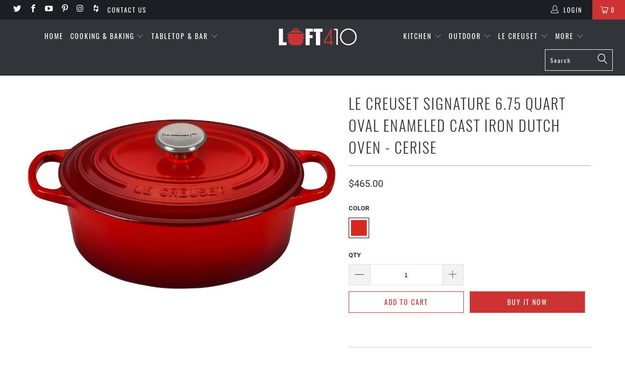

--- FILE ---
content_type: text/html; charset=utf-8
request_url: https://loft410.com/products/le-creuset-signature-6-75-quart-oval-enameled-cast-iron-dutch-oven-cerise
body_size: 39162
content:


 <!DOCTYPE html>
<!--[if lt IE 7 ]><html class="ie ie6" lang="en"> <![endif]-->
<!--[if IE 7 ]><html class="ie ie7" lang="en"> <![endif]-->
<!--[if IE 8 ]><html class="ie ie8" lang="en"> <![endif]-->
<!--[if IE 9 ]><html class="ie ie9" lang="en"> <![endif]-->
<!--[if (gte IE 10)|!(IE)]><!--><html lang="en"> <!--<![endif]--> <head><!--Content in content_for_header -->
<!--LayoutHub-Embed--><link rel="stylesheet" type="text/css" href="data:text/css;base64," media="all">
<!--LH--><!--/LayoutHub-Embed--><meta charset="utf-8"> <meta http-equiv="cleartype" content="on"> <meta name="robots" content="index,follow"> <!-- Custom Fonts --> <!-- Stylesheets for Turbo 4.0.3 --> <link href="//loft410.com/cdn/shop/t/2/assets/styles.scss.css?v=122402910496578252211710438397" rel="stylesheet" type="text/css" media="all" /> <script>
      /*! lazysizes - v4.1.4 */
      !function(a,b){var c=b(a,a.document);a.lazySizes=c,"object"==typeof module&&module.exports&&(module.exports=c)}(window,function(a,b){"use strict";if(b.getElementsByClassName){var c,d,e=b.documentElement,f=a.Date,g=a.HTMLPictureElement,h="addEventListener",i="getAttribute",j=a[h],k=a.setTimeout,l=a.requestAnimationFrame||k,m=a.requestIdleCallback,n=/^picture$/i,o=["load","error","lazyincluded","_lazyloaded"],p={},q=Array.prototype.forEach,r=function(a,b){return p[b]||(p[b]=new RegExp("(\\s|^)"+b+"(\\s|$)")),p[b].test(a[i]("class")||"")&&p[b]},s=function(a,b){r(a,b)||a.setAttribute("class",(a[i]("class")||"").trim()+" "+b)},t=function(a,b){var c;(c=r(a,b))&&a.setAttribute("class",(a[i]("class")||"").replace(c," "))},u=function(a,b,c){var d=c?h:"removeEventListener";c&&u(a,b),o.forEach(function(c){a[d](c,b)})},v=function(a,d,e,f,g){var h=b.createEvent("Event");return e||(e={}),e.instance=c,h.initEvent(d,!f,!g),h.detail=e,a.dispatchEvent(h),h},w=function(b,c){var e;!g&&(e=a.picturefill||d.pf)?(c&&c.src&&!b[i]("srcset")&&b.setAttribute("srcset",c.src),e({reevaluate:!0,elements:[b]})):c&&c.src&&(b.src=c.src)},x=function(a,b){return(getComputedStyle(a,null)||{})[b]},y=function(a,b,c){for(c=c||a.offsetWidth;c<d.minSize&&b&&!a._lazysizesWidth;)c=b.offsetWidth,b=b.parentNode;return c},z=function(){var a,c,d=[],e=[],f=d,g=function(){var b=f;for(f=d.length?e:d,a=!0,c=!1;b.length;)b.shift()();a=!1},h=function(d,e){a&&!e?d.apply(this,arguments):(f.push(d),c||(c=!0,(b.hidden?k:l)(g)))};return h._lsFlush=g,h}(),A=function(a,b){return b?function(){z(a)}:function(){var b=this,c=arguments;z(function(){a.apply(b,c)})}},B=function(a){var b,c=0,e=d.throttleDelay,g=d.ricTimeout,h=function(){b=!1,c=f.now(),a()},i=m&&g>49?function(){m(h,{timeout:g}),g!==d.ricTimeout&&(g=d.ricTimeout)}:A(function(){k(h)},!0);return function(a){var d;(a=a===!0)&&(g=33),b||(b=!0,d=e-(f.now()-c),0>d&&(d=0),a||9>d?i():k(i,d))}},C=function(a){var b,c,d=99,e=function(){b=null,a()},g=function(){var a=f.now()-c;d>a?k(g,d-a):(m||e)(e)};return function(){c=f.now(),b||(b=k(g,d))}};!function(){var b,c={lazyClass:"lazyload",loadedClass:"lazyloaded",loadingClass:"lazyloading",preloadClass:"lazypreload",errorClass:"lazyerror",autosizesClass:"lazyautosizes",srcAttr:"data-src",srcsetAttr:"data-srcset",sizesAttr:"data-sizes",minSize:40,customMedia:{},init:!0,expFactor:1.5,hFac:.8,loadMode:2,loadHidden:!0,ricTimeout:0,throttleDelay:125};d=a.lazySizesConfig||a.lazysizesConfig||{};for(b in c)b in d||(d[b]=c[b]);a.lazySizesConfig=d,k(function(){d.init&&F()})}();var D=function(){var g,l,m,o,p,y,D,F,G,H,I,J,K,L,M=/^img$/i,N=/^iframe$/i,O="onscroll"in a&&!/(gle|ing)bot/.test(navigator.userAgent),P=0,Q=0,R=0,S=-1,T=function(a){R--,a&&a.target&&u(a.target,T),(!a||0>R||!a.target)&&(R=0)},U=function(a,c){var d,f=a,g="hidden"==x(b.body,"visibility")||"hidden"!=x(a.parentNode,"visibility")&&"hidden"!=x(a,"visibility");for(F-=c,I+=c,G-=c,H+=c;g&&(f=f.offsetParent)&&f!=b.body&&f!=e;)g=(x(f,"opacity")||1)>0,g&&"visible"!=x(f,"overflow")&&(d=f.getBoundingClientRect(),g=H>d.left&&G<d.right&&I>d.top-1&&F<d.bottom+1);return g},V=function(){var a,f,h,j,k,m,n,p,q,r=c.elements;if((o=d.loadMode)&&8>R&&(a=r.length)){f=0,S++,null==K&&("expand"in d||(d.expand=e.clientHeight>500&&e.clientWidth>500?500:370),J=d.expand,K=J*d.expFactor),K>Q&&1>R&&S>2&&o>2&&!b.hidden?(Q=K,S=0):Q=o>1&&S>1&&6>R?J:P;for(;a>f;f++)if(r[f]&&!r[f]._lazyRace)if(O)if((p=r[f][i]("data-expand"))&&(m=1*p)||(m=Q),q!==m&&(y=innerWidth+m*L,D=innerHeight+m,n=-1*m,q=m),h=r[f].getBoundingClientRect(),(I=h.bottom)>=n&&(F=h.top)<=D&&(H=h.right)>=n*L&&(G=h.left)<=y&&(I||H||G||F)&&(d.loadHidden||"hidden"!=x(r[f],"visibility"))&&(l&&3>R&&!p&&(3>o||4>S)||U(r[f],m))){if(ba(r[f]),k=!0,R>9)break}else!k&&l&&!j&&4>R&&4>S&&o>2&&(g[0]||d.preloadAfterLoad)&&(g[0]||!p&&(I||H||G||F||"auto"!=r[f][i](d.sizesAttr)))&&(j=g[0]||r[f]);else ba(r[f]);j&&!k&&ba(j)}},W=B(V),X=function(a){s(a.target,d.loadedClass),t(a.target,d.loadingClass),u(a.target,Z),v(a.target,"lazyloaded")},Y=A(X),Z=function(a){Y({target:a.target})},$=function(a,b){try{a.contentWindow.location.replace(b)}catch(c){a.src=b}},_=function(a){var b,c=a[i](d.srcsetAttr);(b=d.customMedia[a[i]("data-media")||a[i]("media")])&&a.setAttribute("media",b),c&&a.setAttribute("srcset",c)},aa=A(function(a,b,c,e,f){var g,h,j,l,o,p;(o=v(a,"lazybeforeunveil",b)).defaultPrevented||(e&&(c?s(a,d.autosizesClass):a.setAttribute("sizes",e)),h=a[i](d.srcsetAttr),g=a[i](d.srcAttr),f&&(j=a.parentNode,l=j&&n.test(j.nodeName||"")),p=b.firesLoad||"src"in a&&(h||g||l),o={target:a},p&&(u(a,T,!0),clearTimeout(m),m=k(T,2500),s(a,d.loadingClass),u(a,Z,!0)),l&&q.call(j.getElementsByTagName("source"),_),h?a.setAttribute("srcset",h):g&&!l&&(N.test(a.nodeName)?$(a,g):a.src=g),f&&(h||l)&&w(a,{src:g})),a._lazyRace&&delete a._lazyRace,t(a,d.lazyClass),z(function(){(!p||a.complete&&a.naturalWidth>1)&&(p?T(o):R--,X(o))},!0)}),ba=function(a){var b,c=M.test(a.nodeName),e=c&&(a[i](d.sizesAttr)||a[i]("sizes")),f="auto"==e;(!f&&l||!c||!a[i]("src")&&!a.srcset||a.complete||r(a,d.errorClass)||!r(a,d.lazyClass))&&(b=v(a,"lazyunveilread").detail,f&&E.updateElem(a,!0,a.offsetWidth),a._lazyRace=!0,R++,aa(a,b,f,e,c))},ca=function(){if(!l){if(f.now()-p<999)return void k(ca,999);var a=C(function(){d.loadMode=3,W()});l=!0,d.loadMode=3,W(),j("scroll",function(){3==d.loadMode&&(d.loadMode=2),a()},!0)}};return{_:function(){p=f.now(),c.elements=b.getElementsByClassName(d.lazyClass),g=b.getElementsByClassName(d.lazyClass+" "+d.preloadClass),L=d.hFac,j("scroll",W,!0),j("resize",W,!0),a.MutationObserver?new MutationObserver(W).observe(e,{childList:!0,subtree:!0,attributes:!0}):(e[h]("DOMNodeInserted",W,!0),e[h]("DOMAttrModified",W,!0),setInterval(W,999)),j("hashchange",W,!0),["focus","mouseover","click","load","transitionend","animationend","webkitAnimationEnd"].forEach(function(a){b[h](a,W,!0)}),/d$|^c/.test(b.readyState)?ca():(j("load",ca),b[h]("DOMContentLoaded",W),k(ca,2e4)),c.elements.length?(V(),z._lsFlush()):W()},checkElems:W,unveil:ba}}(),E=function(){var a,c=A(function(a,b,c,d){var e,f,g;if(a._lazysizesWidth=d,d+="px",a.setAttribute("sizes",d),n.test(b.nodeName||""))for(e=b.getElementsByTagName("source"),f=0,g=e.length;g>f;f++)e[f].setAttribute("sizes",d);c.detail.dataAttr||w(a,c.detail)}),e=function(a,b,d){var e,f=a.parentNode;f&&(d=y(a,f,d),e=v(a,"lazybeforesizes",{width:d,dataAttr:!!b}),e.defaultPrevented||(d=e.detail.width,d&&d!==a._lazysizesWidth&&c(a,f,e,d)))},f=function(){var b,c=a.length;if(c)for(b=0;c>b;b++)e(a[b])},g=C(f);return{_:function(){a=b.getElementsByClassName(d.autosizesClass),j("resize",g)},checkElems:g,updateElem:e}}(),F=function(){F.i||(F.i=!0,E._(),D._())};return c={cfg:d,autoSizer:E,loader:D,init:F,uP:w,aC:s,rC:t,hC:r,fire:v,gW:y,rAF:z}}});

      /*! lazysizes - v4.1.4 */
      !function(a,b){var c=function(){b(a.lazySizes),a.removeEventListener("lazyunveilread",c,!0)};b=b.bind(null,a,a.document),"object"==typeof module&&module.exports?b(require("lazysizes")):a.lazySizes?c():a.addEventListener("lazyunveilread",c,!0)}(window,function(a,b,c){"use strict";function d(){this.ratioElems=b.getElementsByClassName("lazyaspectratio"),this._setupEvents(),this.processImages()}if(a.addEventListener){var e,f,g,h=Array.prototype.forEach,i=/^picture$/i,j="data-aspectratio",k="img["+j+"]",l=function(b){return a.matchMedia?(l=function(a){return!a||(matchMedia(a)||{}).matches})(b):a.Modernizr&&Modernizr.mq?!b||Modernizr.mq(b):!b},m=c.aC,n=c.rC,o=c.cfg;d.prototype={_setupEvents:function(){var a=this,c=function(b){b.naturalWidth<36?a.addAspectRatio(b,!0):a.removeAspectRatio(b,!0)},d=function(){a.processImages()};b.addEventListener("load",function(a){a.target.getAttribute&&a.target.getAttribute(j)&&c(a.target)},!0),addEventListener("resize",function(){var b,d=function(){h.call(a.ratioElems,c)};return function(){clearTimeout(b),b=setTimeout(d,99)}}()),b.addEventListener("DOMContentLoaded",d),addEventListener("load",d)},processImages:function(a){var c,d;a||(a=b),c="length"in a&&!a.nodeName?a:a.querySelectorAll(k);for(d=0;d<c.length;d++)c[d].naturalWidth>36?this.removeAspectRatio(c[d]):this.addAspectRatio(c[d])},getSelectedRatio:function(a){var b,c,d,e,f,g=a.parentNode;if(g&&i.test(g.nodeName||""))for(d=g.getElementsByTagName("source"),b=0,c=d.length;c>b;b++)if(e=d[b].getAttribute("data-media")||d[b].getAttribute("media"),o.customMedia[e]&&(e=o.customMedia[e]),l(e)){f=d[b].getAttribute(j);break}return f||a.getAttribute(j)||""},parseRatio:function(){var a=/^\s*([+\d\.]+)(\s*[\/x]\s*([+\d\.]+))?\s*$/,b={};return function(c){var d;return!b[c]&&(d=c.match(a))&&(d[3]?b[c]=d[1]/d[3]:b[c]=1*d[1]),b[c]}}(),addAspectRatio:function(b,c){var d,e=b.offsetWidth,f=b.offsetHeight;return c||m(b,"lazyaspectratio"),36>e&&0>=f?void((e||f&&a.console)&&console.log("Define width or height of image, so we can calculate the other dimension")):(d=this.getSelectedRatio(b),d=this.parseRatio(d),void(d&&(e?b.style.height=e/d+"px":b.style.width=f*d+"px")))},removeAspectRatio:function(a){n(a,"lazyaspectratio"),a.style.height="",a.style.width="",a.removeAttribute(j)}},f=function(){g=a.jQuery||a.Zepto||a.shoestring||a.$,g&&g.fn&&!g.fn.imageRatio&&g.fn.filter&&g.fn.add&&g.fn.find?g.fn.imageRatio=function(){return e.processImages(this.find(k).add(this.filter(k))),this}:g=!1},f(),setTimeout(f),e=new d,a.imageRatio=e,"object"==typeof module&&module.exports?module.exports=e:"function"==typeof define&&define.amd&&define(e)}});</script> <title>Le Creuset Signature 6.75 Quart Oval Enameled Cast Iron Dutch Oven - C - Loft410</title> <meta name="description" content="SPECIFICATIONS Capacity: 6 3/4 QT Diameter: 16&quot; Height: 7&quot; Cleaning: Dishwasher Safe Heat Source: Ceramic, Electric, Gas, Halogen, Induction, Outdoor Grill, Oven DESCRIPTION The iconic Le Creuset oval Dutch oven is indispensable in the kitchens of home cooks and professional chefs alike. Long recognized for its strengt" />
    

    

<meta name="author" content="Loft410">
<meta property="og:url" content="https://loft410.com/products/le-creuset-signature-6-75-quart-oval-enameled-cast-iron-dutch-oven-cerise">
<meta property="og:site_name" content="Loft410"> <meta property="og:type" content="product"> <meta property="og:title" content="Le Creuset Signature 6.75 Quart Oval Enameled Cast Iron Dutch Oven - Cerise"> <meta property="og:image" content="https://loft410.com/cdn/shop/files/63c0019d-95de-4d56-9a37-4891571e0735_716cf248-1544-429f-b697-534dd62515cc_600x.jpg?v=1758123323"> <meta property="og:image:secure_url" content="https://loft410.com/cdn/shop/files/63c0019d-95de-4d56-9a37-4891571e0735_716cf248-1544-429f-b697-534dd62515cc_600x.jpg?v=1758123323"> <meta property="og:price:amount" content="465.00"> <meta property="og:price:currency" content="USD"> <meta property="og:description" content="SPECIFICATIONS Capacity: 6 3/4 QT Diameter: 16&quot; Height: 7&quot; Cleaning: Dishwasher Safe Heat Source: Ceramic, Electric, Gas, Halogen, Induction, Outdoor Grill, Oven DESCRIPTION The iconic Le Creuset oval Dutch oven is indispensable in the kitchens of home cooks and professional chefs alike. Long recognized for its strengt"> <meta name="twitter:site" content="@https://twitter.com">

<meta name="twitter:card" content="summary"> <meta name="twitter:title" content="Le Creuset Signature 6.75 Quart Oval Enameled Cast Iron Dutch Oven - Cerise"> <meta name="twitter:description" content="SPECIFICATIONS Capacity: 6 3/4 QT Diameter: 16&quot; Height: 7&quot; Cleaning: Dishwasher Safe Heat Source: Ceramic, Electric, Gas, Halogen, Induction, Outdoor Grill, Oven DESCRIPTION The iconic Le Creuset oval Dutch oven is indispensable in the kitchens of home cooks and professional chefs alike. Long recognized for its strength and durability, cast iron is the prime material for slow-cooking, braising and roasting, thanks to its ability to maintain even and consistent heat. The enameled oval Dutch oven needs no seasoning, and it’s suitable for both stovetop and oven use. The oval shape is particularly suited to longer cuts of meat or poultry. Le Creuset produced the first enameled cast iron cookware nearly a century ago, and the original foundry still operates today, where 15 skilled artisans hand-inspect each piece. This tradition of the finest culinary craftsmanship, combined with the latest innovations in"> <meta name="twitter:image" content="https://loft410.com/cdn/shop/files/63c0019d-95de-4d56-9a37-4891571e0735_716cf248-1544-429f-b697-534dd62515cc_240x.jpg?v=1758123323"> <meta name="twitter:image:width" content="240"> <meta name="twitter:image:height" content="240"> <!-- Mobile Specific Metas --> <meta name="HandheldFriendly" content="True"> <meta name="MobileOptimized" content="320"> <meta name="viewport" content="width=device-width,initial-scale=1"> <meta name="theme-color" content="#ffffff"> <link rel="shortcut icon" type="image/x-icon" href="//loft410.com/cdn/shop/files/favicon-32x32_180x180.png?v=1613184918"> <link rel="apple-touch-icon" href="//loft410.com/cdn/shop/files/favicon-32x32_180x180.png?v=1613184918"/> <link rel="apple-touch-icon" sizes="57x57" href="//loft410.com/cdn/shop/files/favicon-32x32_57x57.png?v=1613184918"/> <link rel="apple-touch-icon" sizes="60x60" href="//loft410.com/cdn/shop/files/favicon-32x32_60x60.png?v=1613184918"/> <link rel="apple-touch-icon" sizes="72x72" href="//loft410.com/cdn/shop/files/favicon-32x32_72x72.png?v=1613184918"/> <link rel="apple-touch-icon" sizes="76x76" href="//loft410.com/cdn/shop/files/favicon-32x32_76x76.png?v=1613184918"/> <link rel="apple-touch-icon" sizes="114x114" href="//loft410.com/cdn/shop/files/favicon-32x32_114x114.png?v=1613184918"/> <link rel="apple-touch-icon" sizes="180x180" href="//loft410.com/cdn/shop/files/favicon-32x32_180x180.png?v=1613184918"/> <link rel="apple-touch-icon" sizes="228x228" href="//loft410.com/cdn/shop/files/favicon-32x32_228x228.png?v=1613184918"/> <link rel="canonical" href="https://loft410.com/products/le-creuset-signature-6-75-quart-oval-enameled-cast-iron-dutch-oven-cerise" /> <script>window.performance && window.performance.mark && window.performance.mark('shopify.content_for_header.start');</script><meta id="shopify-digital-wallet" name="shopify-digital-wallet" content="/17634361444/digital_wallets/dialog">
<link rel="alternate" type="application/json+oembed" href="https://loft410.com/products/le-creuset-signature-6-75-quart-oval-enameled-cast-iron-dutch-oven-cerise.oembed">
<script async="async" src="/checkouts/internal/preloads.js?locale=en-US"></script>
<script id="shopify-features" type="application/json">{"accessToken":"b8d510c339139804d94cea044a74ad4c","betas":["rich-media-storefront-analytics"],"domain":"loft410.com","predictiveSearch":true,"shopId":17634361444,"locale":"en"}</script>
<script>var Shopify = Shopify || {};
Shopify.shop = "loft-410-2.myshopify.com";
Shopify.locale = "en";
Shopify.currency = {"active":"USD","rate":"1.0"};
Shopify.country = "US";
Shopify.theme = {"name":"turbo-portland","id":58199375972,"schema_name":"Turbo","schema_version":"4.0.3","theme_store_id":null,"role":"main"};
Shopify.theme.handle = "null";
Shopify.theme.style = {"id":null,"handle":null};
Shopify.cdnHost = "loft410.com/cdn";
Shopify.routes = Shopify.routes || {};
Shopify.routes.root = "/";</script>
<script type="module">!function(o){(o.Shopify=o.Shopify||{}).modules=!0}(window);</script>
<script>!function(o){function n(){var o=[];function n(){o.push(Array.prototype.slice.apply(arguments))}return n.q=o,n}var t=o.Shopify=o.Shopify||{};t.loadFeatures=n(),t.autoloadFeatures=n()}(window);</script>
<script id="shop-js-analytics" type="application/json">{"pageType":"product"}</script>
<script defer="defer" async type="module" src="//loft410.com/cdn/shopifycloud/shop-js/modules/v2/client.init-shop-cart-sync_BT-GjEfc.en.esm.js"></script>
<script defer="defer" async type="module" src="//loft410.com/cdn/shopifycloud/shop-js/modules/v2/chunk.common_D58fp_Oc.esm.js"></script>
<script defer="defer" async type="module" src="//loft410.com/cdn/shopifycloud/shop-js/modules/v2/chunk.modal_xMitdFEc.esm.js"></script>
<script type="module">
  await import("//loft410.com/cdn/shopifycloud/shop-js/modules/v2/client.init-shop-cart-sync_BT-GjEfc.en.esm.js");
await import("//loft410.com/cdn/shopifycloud/shop-js/modules/v2/chunk.common_D58fp_Oc.esm.js");
await import("//loft410.com/cdn/shopifycloud/shop-js/modules/v2/chunk.modal_xMitdFEc.esm.js");

  window.Shopify.SignInWithShop?.initShopCartSync?.({"fedCMEnabled":true,"windoidEnabled":true});

</script>
<script id="__st">var __st={"a":17634361444,"offset":-18000,"reqid":"c9d63cdf-ccd9-4f60-a913-773841177fc0-1769256201","pageurl":"loft410.com\/products\/le-creuset-signature-6-75-quart-oval-enameled-cast-iron-dutch-oven-cerise","u":"056756fad30f","p":"product","rtyp":"product","rid":7086723858582};</script>
<script>window.ShopifyPaypalV4VisibilityTracking = true;</script>
<script id="captcha-bootstrap">!function(){'use strict';const t='contact',e='account',n='new_comment',o=[[t,t],['blogs',n],['comments',n],[t,'customer']],c=[[e,'customer_login'],[e,'guest_login'],[e,'recover_customer_password'],[e,'create_customer']],r=t=>t.map((([t,e])=>`form[action*='/${t}']:not([data-nocaptcha='true']) input[name='form_type'][value='${e}']`)).join(','),a=t=>()=>t?[...document.querySelectorAll(t)].map((t=>t.form)):[];function s(){const t=[...o],e=r(t);return a(e)}const i='password',u='form_key',d=['recaptcha-v3-token','g-recaptcha-response','h-captcha-response',i],f=()=>{try{return window.sessionStorage}catch{return}},m='__shopify_v',_=t=>t.elements[u];function p(t,e,n=!1){try{const o=window.sessionStorage,c=JSON.parse(o.getItem(e)),{data:r}=function(t){const{data:e,action:n}=t;return t[m]||n?{data:e,action:n}:{data:t,action:n}}(c);for(const[e,n]of Object.entries(r))t.elements[e]&&(t.elements[e].value=n);n&&o.removeItem(e)}catch(o){console.error('form repopulation failed',{error:o})}}const l='form_type',E='cptcha';function T(t){t.dataset[E]=!0}const w=window,h=w.document,L='Shopify',v='ce_forms',y='captcha';let A=!1;((t,e)=>{const n=(g='f06e6c50-85a8-45c8-87d0-21a2b65856fe',I='https://cdn.shopify.com/shopifycloud/storefront-forms-hcaptcha/ce_storefront_forms_captcha_hcaptcha.v1.5.2.iife.js',D={infoText:'Protected by hCaptcha',privacyText:'Privacy',termsText:'Terms'},(t,e,n)=>{const o=w[L][v],c=o.bindForm;if(c)return c(t,g,e,D).then(n);var r;o.q.push([[t,g,e,D],n]),r=I,A||(h.body.append(Object.assign(h.createElement('script'),{id:'captcha-provider',async:!0,src:r})),A=!0)});var g,I,D;w[L]=w[L]||{},w[L][v]=w[L][v]||{},w[L][v].q=[],w[L][y]=w[L][y]||{},w[L][y].protect=function(t,e){n(t,void 0,e),T(t)},Object.freeze(w[L][y]),function(t,e,n,w,h,L){const[v,y,A,g]=function(t,e,n){const i=e?o:[],u=t?c:[],d=[...i,...u],f=r(d),m=r(i),_=r(d.filter((([t,e])=>n.includes(e))));return[a(f),a(m),a(_),s()]}(w,h,L),I=t=>{const e=t.target;return e instanceof HTMLFormElement?e:e&&e.form},D=t=>v().includes(t);t.addEventListener('submit',(t=>{const e=I(t);if(!e)return;const n=D(e)&&!e.dataset.hcaptchaBound&&!e.dataset.recaptchaBound,o=_(e),c=g().includes(e)&&(!o||!o.value);(n||c)&&t.preventDefault(),c&&!n&&(function(t){try{if(!f())return;!function(t){const e=f();if(!e)return;const n=_(t);if(!n)return;const o=n.value;o&&e.removeItem(o)}(t);const e=Array.from(Array(32),(()=>Math.random().toString(36)[2])).join('');!function(t,e){_(t)||t.append(Object.assign(document.createElement('input'),{type:'hidden',name:u})),t.elements[u].value=e}(t,e),function(t,e){const n=f();if(!n)return;const o=[...t.querySelectorAll(`input[type='${i}']`)].map((({name:t})=>t)),c=[...d,...o],r={};for(const[a,s]of new FormData(t).entries())c.includes(a)||(r[a]=s);n.setItem(e,JSON.stringify({[m]:1,action:t.action,data:r}))}(t,e)}catch(e){console.error('failed to persist form',e)}}(e),e.submit())}));const S=(t,e)=>{t&&!t.dataset[E]&&(n(t,e.some((e=>e===t))),T(t))};for(const o of['focusin','change'])t.addEventListener(o,(t=>{const e=I(t);D(e)&&S(e,y())}));const B=e.get('form_key'),M=e.get(l),P=B&&M;t.addEventListener('DOMContentLoaded',(()=>{const t=y();if(P)for(const e of t)e.elements[l].value===M&&p(e,B);[...new Set([...A(),...v().filter((t=>'true'===t.dataset.shopifyCaptcha))])].forEach((e=>S(e,t)))}))}(h,new URLSearchParams(w.location.search),n,t,e,['guest_login'])})(!0,!0)}();</script>
<script integrity="sha256-4kQ18oKyAcykRKYeNunJcIwy7WH5gtpwJnB7kiuLZ1E=" data-source-attribution="shopify.loadfeatures" defer="defer" src="//loft410.com/cdn/shopifycloud/storefront/assets/storefront/load_feature-a0a9edcb.js" crossorigin="anonymous"></script>
<script data-source-attribution="shopify.dynamic_checkout.dynamic.init">var Shopify=Shopify||{};Shopify.PaymentButton=Shopify.PaymentButton||{isStorefrontPortableWallets:!0,init:function(){window.Shopify.PaymentButton.init=function(){};var t=document.createElement("script");t.src="https://loft410.com/cdn/shopifycloud/portable-wallets/latest/portable-wallets.en.js",t.type="module",document.head.appendChild(t)}};
</script>
<script data-source-attribution="shopify.dynamic_checkout.buyer_consent">
  function portableWalletsHideBuyerConsent(e){var t=document.getElementById("shopify-buyer-consent"),n=document.getElementById("shopify-subscription-policy-button");t&&n&&(t.classList.add("hidden"),t.setAttribute("aria-hidden","true"),n.removeEventListener("click",e))}function portableWalletsShowBuyerConsent(e){var t=document.getElementById("shopify-buyer-consent"),n=document.getElementById("shopify-subscription-policy-button");t&&n&&(t.classList.remove("hidden"),t.removeAttribute("aria-hidden"),n.addEventListener("click",e))}window.Shopify?.PaymentButton&&(window.Shopify.PaymentButton.hideBuyerConsent=portableWalletsHideBuyerConsent,window.Shopify.PaymentButton.showBuyerConsent=portableWalletsShowBuyerConsent);
</script>
<script>
  function portableWalletsCleanup(e){e&&e.src&&console.error("Failed to load portable wallets script "+e.src);var t=document.querySelectorAll("shopify-accelerated-checkout .shopify-payment-button__skeleton, shopify-accelerated-checkout-cart .wallet-cart-button__skeleton"),e=document.getElementById("shopify-buyer-consent");for(let e=0;e<t.length;e++)t[e].remove();e&&e.remove()}function portableWalletsNotLoadedAsModule(e){e instanceof ErrorEvent&&"string"==typeof e.message&&e.message.includes("import.meta")&&"string"==typeof e.filename&&e.filename.includes("portable-wallets")&&(window.removeEventListener("error",portableWalletsNotLoadedAsModule),window.Shopify.PaymentButton.failedToLoad=e,"loading"===document.readyState?document.addEventListener("DOMContentLoaded",window.Shopify.PaymentButton.init):window.Shopify.PaymentButton.init())}window.addEventListener("error",portableWalletsNotLoadedAsModule);
</script>

<script type="module" src="https://loft410.com/cdn/shopifycloud/portable-wallets/latest/portable-wallets.en.js" onError="portableWalletsCleanup(this)" crossorigin="anonymous"></script>
<script nomodule>
  document.addEventListener("DOMContentLoaded", portableWalletsCleanup);
</script>

<link id="shopify-accelerated-checkout-styles" rel="stylesheet" media="screen" href="https://loft410.com/cdn/shopifycloud/portable-wallets/latest/accelerated-checkout-backwards-compat.css" crossorigin="anonymous">
<style id="shopify-accelerated-checkout-cart">
        #shopify-buyer-consent {
  margin-top: 1em;
  display: inline-block;
  width: 100%;
}

#shopify-buyer-consent.hidden {
  display: none;
}

#shopify-subscription-policy-button {
  background: none;
  border: none;
  padding: 0;
  text-decoration: underline;
  font-size: inherit;
  cursor: pointer;
}

#shopify-subscription-policy-button::before {
  box-shadow: none;
}

      </style>

<script>window.performance && window.performance.mark && window.performance.mark('shopify.content_for_header.end');</script><link href="https://monorail-edge.shopifysvc.com" rel="dns-prefetch">
<script>(function(){if ("sendBeacon" in navigator && "performance" in window) {try {var session_token_from_headers = performance.getEntriesByType('navigation')[0].serverTiming.find(x => x.name == '_s').description;} catch {var session_token_from_headers = undefined;}var session_cookie_matches = document.cookie.match(/_shopify_s=([^;]*)/);var session_token_from_cookie = session_cookie_matches && session_cookie_matches.length === 2 ? session_cookie_matches[1] : "";var session_token = session_token_from_headers || session_token_from_cookie || "";function handle_abandonment_event(e) {var entries = performance.getEntries().filter(function(entry) {return /monorail-edge.shopifysvc.com/.test(entry.name);});if (!window.abandonment_tracked && entries.length === 0) {window.abandonment_tracked = true;var currentMs = Date.now();var navigation_start = performance.timing.navigationStart;var payload = {shop_id: 17634361444,url: window.location.href,navigation_start,duration: currentMs - navigation_start,session_token,page_type: "product"};window.navigator.sendBeacon("https://monorail-edge.shopifysvc.com/v1/produce", JSON.stringify({schema_id: "online_store_buyer_site_abandonment/1.1",payload: payload,metadata: {event_created_at_ms: currentMs,event_sent_at_ms: currentMs}}));}}window.addEventListener('pagehide', handle_abandonment_event);}}());</script>
<script id="web-pixels-manager-setup">(function e(e,d,r,n,o){if(void 0===o&&(o={}),!Boolean(null===(a=null===(i=window.Shopify)||void 0===i?void 0:i.analytics)||void 0===a?void 0:a.replayQueue)){var i,a;window.Shopify=window.Shopify||{};var t=window.Shopify;t.analytics=t.analytics||{};var s=t.analytics;s.replayQueue=[],s.publish=function(e,d,r){return s.replayQueue.push([e,d,r]),!0};try{self.performance.mark("wpm:start")}catch(e){}var l=function(){var e={modern:/Edge?\/(1{2}[4-9]|1[2-9]\d|[2-9]\d{2}|\d{4,})\.\d+(\.\d+|)|Firefox\/(1{2}[4-9]|1[2-9]\d|[2-9]\d{2}|\d{4,})\.\d+(\.\d+|)|Chrom(ium|e)\/(9{2}|\d{3,})\.\d+(\.\d+|)|(Maci|X1{2}).+ Version\/(15\.\d+|(1[6-9]|[2-9]\d|\d{3,})\.\d+)([,.]\d+|)( \(\w+\)|)( Mobile\/\w+|) Safari\/|Chrome.+OPR\/(9{2}|\d{3,})\.\d+\.\d+|(CPU[ +]OS|iPhone[ +]OS|CPU[ +]iPhone|CPU IPhone OS|CPU iPad OS)[ +]+(15[._]\d+|(1[6-9]|[2-9]\d|\d{3,})[._]\d+)([._]\d+|)|Android:?[ /-](13[3-9]|1[4-9]\d|[2-9]\d{2}|\d{4,})(\.\d+|)(\.\d+|)|Android.+Firefox\/(13[5-9]|1[4-9]\d|[2-9]\d{2}|\d{4,})\.\d+(\.\d+|)|Android.+Chrom(ium|e)\/(13[3-9]|1[4-9]\d|[2-9]\d{2}|\d{4,})\.\d+(\.\d+|)|SamsungBrowser\/([2-9]\d|\d{3,})\.\d+/,legacy:/Edge?\/(1[6-9]|[2-9]\d|\d{3,})\.\d+(\.\d+|)|Firefox\/(5[4-9]|[6-9]\d|\d{3,})\.\d+(\.\d+|)|Chrom(ium|e)\/(5[1-9]|[6-9]\d|\d{3,})\.\d+(\.\d+|)([\d.]+$|.*Safari\/(?![\d.]+ Edge\/[\d.]+$))|(Maci|X1{2}).+ Version\/(10\.\d+|(1[1-9]|[2-9]\d|\d{3,})\.\d+)([,.]\d+|)( \(\w+\)|)( Mobile\/\w+|) Safari\/|Chrome.+OPR\/(3[89]|[4-9]\d|\d{3,})\.\d+\.\d+|(CPU[ +]OS|iPhone[ +]OS|CPU[ +]iPhone|CPU IPhone OS|CPU iPad OS)[ +]+(10[._]\d+|(1[1-9]|[2-9]\d|\d{3,})[._]\d+)([._]\d+|)|Android:?[ /-](13[3-9]|1[4-9]\d|[2-9]\d{2}|\d{4,})(\.\d+|)(\.\d+|)|Mobile Safari.+OPR\/([89]\d|\d{3,})\.\d+\.\d+|Android.+Firefox\/(13[5-9]|1[4-9]\d|[2-9]\d{2}|\d{4,})\.\d+(\.\d+|)|Android.+Chrom(ium|e)\/(13[3-9]|1[4-9]\d|[2-9]\d{2}|\d{4,})\.\d+(\.\d+|)|Android.+(UC? ?Browser|UCWEB|U3)[ /]?(15\.([5-9]|\d{2,})|(1[6-9]|[2-9]\d|\d{3,})\.\d+)\.\d+|SamsungBrowser\/(5\.\d+|([6-9]|\d{2,})\.\d+)|Android.+MQ{2}Browser\/(14(\.(9|\d{2,})|)|(1[5-9]|[2-9]\d|\d{3,})(\.\d+|))(\.\d+|)|K[Aa][Ii]OS\/(3\.\d+|([4-9]|\d{2,})\.\d+)(\.\d+|)/},d=e.modern,r=e.legacy,n=navigator.userAgent;return n.match(d)?"modern":n.match(r)?"legacy":"unknown"}(),u="modern"===l?"modern":"legacy",c=(null!=n?n:{modern:"",legacy:""})[u],f=function(e){return[e.baseUrl,"/wpm","/b",e.hashVersion,"modern"===e.buildTarget?"m":"l",".js"].join("")}({baseUrl:d,hashVersion:r,buildTarget:u}),m=function(e){var d=e.version,r=e.bundleTarget,n=e.surface,o=e.pageUrl,i=e.monorailEndpoint;return{emit:function(e){var a=e.status,t=e.errorMsg,s=(new Date).getTime(),l=JSON.stringify({metadata:{event_sent_at_ms:s},events:[{schema_id:"web_pixels_manager_load/3.1",payload:{version:d,bundle_target:r,page_url:o,status:a,surface:n,error_msg:t},metadata:{event_created_at_ms:s}}]});if(!i)return console&&console.warn&&console.warn("[Web Pixels Manager] No Monorail endpoint provided, skipping logging."),!1;try{return self.navigator.sendBeacon.bind(self.navigator)(i,l)}catch(e){}var u=new XMLHttpRequest;try{return u.open("POST",i,!0),u.setRequestHeader("Content-Type","text/plain"),u.send(l),!0}catch(e){return console&&console.warn&&console.warn("[Web Pixels Manager] Got an unhandled error while logging to Monorail."),!1}}}}({version:r,bundleTarget:l,surface:e.surface,pageUrl:self.location.href,monorailEndpoint:e.monorailEndpoint});try{o.browserTarget=l,function(e){var d=e.src,r=e.async,n=void 0===r||r,o=e.onload,i=e.onerror,a=e.sri,t=e.scriptDataAttributes,s=void 0===t?{}:t,l=document.createElement("script"),u=document.querySelector("head"),c=document.querySelector("body");if(l.async=n,l.src=d,a&&(l.integrity=a,l.crossOrigin="anonymous"),s)for(var f in s)if(Object.prototype.hasOwnProperty.call(s,f))try{l.dataset[f]=s[f]}catch(e){}if(o&&l.addEventListener("load",o),i&&l.addEventListener("error",i),u)u.appendChild(l);else{if(!c)throw new Error("Did not find a head or body element to append the script");c.appendChild(l)}}({src:f,async:!0,onload:function(){if(!function(){var e,d;return Boolean(null===(d=null===(e=window.Shopify)||void 0===e?void 0:e.analytics)||void 0===d?void 0:d.initialized)}()){var d=window.webPixelsManager.init(e)||void 0;if(d){var r=window.Shopify.analytics;r.replayQueue.forEach((function(e){var r=e[0],n=e[1],o=e[2];d.publishCustomEvent(r,n,o)})),r.replayQueue=[],r.publish=d.publishCustomEvent,r.visitor=d.visitor,r.initialized=!0}}},onerror:function(){return m.emit({status:"failed",errorMsg:"".concat(f," has failed to load")})},sri:function(e){var d=/^sha384-[A-Za-z0-9+/=]+$/;return"string"==typeof e&&d.test(e)}(c)?c:"",scriptDataAttributes:o}),m.emit({status:"loading"})}catch(e){m.emit({status:"failed",errorMsg:(null==e?void 0:e.message)||"Unknown error"})}}})({shopId: 17634361444,storefrontBaseUrl: "https://loft410.com",extensionsBaseUrl: "https://extensions.shopifycdn.com/cdn/shopifycloud/web-pixels-manager",monorailEndpoint: "https://monorail-edge.shopifysvc.com/unstable/produce_batch",surface: "storefront-renderer",enabledBetaFlags: ["2dca8a86"],webPixelsConfigList: [{"id":"shopify-app-pixel","configuration":"{}","eventPayloadVersion":"v1","runtimeContext":"STRICT","scriptVersion":"0450","apiClientId":"shopify-pixel","type":"APP","privacyPurposes":["ANALYTICS","MARKETING"]},{"id":"shopify-custom-pixel","eventPayloadVersion":"v1","runtimeContext":"LAX","scriptVersion":"0450","apiClientId":"shopify-pixel","type":"CUSTOM","privacyPurposes":["ANALYTICS","MARKETING"]}],isMerchantRequest: false,initData: {"shop":{"name":"Loft410","paymentSettings":{"currencyCode":"USD"},"myshopifyDomain":"loft-410-2.myshopify.com","countryCode":"US","storefrontUrl":"https:\/\/loft410.com"},"customer":null,"cart":null,"checkout":null,"productVariants":[{"price":{"amount":465.0,"currencyCode":"USD"},"product":{"title":"Le Creuset Signature 6.75 Quart Oval Enameled Cast Iron Dutch Oven - Cerise","vendor":"Le Creuset","id":"7086723858582","untranslatedTitle":"Le Creuset Signature 6.75 Quart Oval Enameled Cast Iron Dutch Oven - Cerise","url":"\/products\/le-creuset-signature-6-75-quart-oval-enameled-cast-iron-dutch-oven-cerise","type":""},"id":"40726137897110","image":{"src":"\/\/loft410.com\/cdn\/shop\/files\/63c0019d-95de-4d56-9a37-4891571e0735_716cf248-1544-429f-b697-534dd62515cc.jpg?v=1758123323"},"sku":"LS2502-3167","title":"Cerise","untranslatedTitle":"Cerise"}],"purchasingCompany":null},},"https://loft410.com/cdn","fcfee988w5aeb613cpc8e4bc33m6693e112",{"modern":"","legacy":""},{"shopId":"17634361444","storefrontBaseUrl":"https:\/\/loft410.com","extensionBaseUrl":"https:\/\/extensions.shopifycdn.com\/cdn\/shopifycloud\/web-pixels-manager","surface":"storefront-renderer","enabledBetaFlags":"[\"2dca8a86\"]","isMerchantRequest":"false","hashVersion":"fcfee988w5aeb613cpc8e4bc33m6693e112","publish":"custom","events":"[[\"page_viewed\",{}],[\"product_viewed\",{\"productVariant\":{\"price\":{\"amount\":465.0,\"currencyCode\":\"USD\"},\"product\":{\"title\":\"Le Creuset Signature 6.75 Quart Oval Enameled Cast Iron Dutch Oven - Cerise\",\"vendor\":\"Le Creuset\",\"id\":\"7086723858582\",\"untranslatedTitle\":\"Le Creuset Signature 6.75 Quart Oval Enameled Cast Iron Dutch Oven - Cerise\",\"url\":\"\/products\/le-creuset-signature-6-75-quart-oval-enameled-cast-iron-dutch-oven-cerise\",\"type\":\"\"},\"id\":\"40726137897110\",\"image\":{\"src\":\"\/\/loft410.com\/cdn\/shop\/files\/63c0019d-95de-4d56-9a37-4891571e0735_716cf248-1544-429f-b697-534dd62515cc.jpg?v=1758123323\"},\"sku\":\"LS2502-3167\",\"title\":\"Cerise\",\"untranslatedTitle\":\"Cerise\"}}]]"});</script><script>
  window.ShopifyAnalytics = window.ShopifyAnalytics || {};
  window.ShopifyAnalytics.meta = window.ShopifyAnalytics.meta || {};
  window.ShopifyAnalytics.meta.currency = 'USD';
  var meta = {"product":{"id":7086723858582,"gid":"gid:\/\/shopify\/Product\/7086723858582","vendor":"Le Creuset","type":"","handle":"le-creuset-signature-6-75-quart-oval-enameled-cast-iron-dutch-oven-cerise","variants":[{"id":40726137897110,"price":46500,"name":"Le Creuset Signature 6.75 Quart Oval Enameled Cast Iron Dutch Oven - Cerise - Cerise","public_title":"Cerise","sku":"LS2502-3167"}],"remote":false},"page":{"pageType":"product","resourceType":"product","resourceId":7086723858582,"requestId":"c9d63cdf-ccd9-4f60-a913-773841177fc0-1769256201"}};
  for (var attr in meta) {
    window.ShopifyAnalytics.meta[attr] = meta[attr];
  }
</script>
<script class="analytics">
  (function () {
    var customDocumentWrite = function(content) {
      var jquery = null;

      if (window.jQuery) {
        jquery = window.jQuery;
      } else if (window.Checkout && window.Checkout.$) {
        jquery = window.Checkout.$;
      }

      if (jquery) {
        jquery('body').append(content);
      }
    };

    var hasLoggedConversion = function(token) {
      if (token) {
        return document.cookie.indexOf('loggedConversion=' + token) !== -1;
      }
      return false;
    }

    var setCookieIfConversion = function(token) {
      if (token) {
        var twoMonthsFromNow = new Date(Date.now());
        twoMonthsFromNow.setMonth(twoMonthsFromNow.getMonth() + 2);

        document.cookie = 'loggedConversion=' + token + '; expires=' + twoMonthsFromNow;
      }
    }

    var trekkie = window.ShopifyAnalytics.lib = window.trekkie = window.trekkie || [];
    if (trekkie.integrations) {
      return;
    }
    trekkie.methods = [
      'identify',
      'page',
      'ready',
      'track',
      'trackForm',
      'trackLink'
    ];
    trekkie.factory = function(method) {
      return function() {
        var args = Array.prototype.slice.call(arguments);
        args.unshift(method);
        trekkie.push(args);
        return trekkie;
      };
    };
    for (var i = 0; i < trekkie.methods.length; i++) {
      var key = trekkie.methods[i];
      trekkie[key] = trekkie.factory(key);
    }
    trekkie.load = function(config) {
      trekkie.config = config || {};
      trekkie.config.initialDocumentCookie = document.cookie;
      var first = document.getElementsByTagName('script')[0];
      var script = document.createElement('script');
      script.type = 'text/javascript';
      script.onerror = function(e) {
        var scriptFallback = document.createElement('script');
        scriptFallback.type = 'text/javascript';
        scriptFallback.onerror = function(error) {
                var Monorail = {
      produce: function produce(monorailDomain, schemaId, payload) {
        var currentMs = new Date().getTime();
        var event = {
          schema_id: schemaId,
          payload: payload,
          metadata: {
            event_created_at_ms: currentMs,
            event_sent_at_ms: currentMs
          }
        };
        return Monorail.sendRequest("https://" + monorailDomain + "/v1/produce", JSON.stringify(event));
      },
      sendRequest: function sendRequest(endpointUrl, payload) {
        // Try the sendBeacon API
        if (window && window.navigator && typeof window.navigator.sendBeacon === 'function' && typeof window.Blob === 'function' && !Monorail.isIos12()) {
          var blobData = new window.Blob([payload], {
            type: 'text/plain'
          });

          if (window.navigator.sendBeacon(endpointUrl, blobData)) {
            return true;
          } // sendBeacon was not successful

        } // XHR beacon

        var xhr = new XMLHttpRequest();

        try {
          xhr.open('POST', endpointUrl);
          xhr.setRequestHeader('Content-Type', 'text/plain');
          xhr.send(payload);
        } catch (e) {
          console.log(e);
        }

        return false;
      },
      isIos12: function isIos12() {
        return window.navigator.userAgent.lastIndexOf('iPhone; CPU iPhone OS 12_') !== -1 || window.navigator.userAgent.lastIndexOf('iPad; CPU OS 12_') !== -1;
      }
    };
    Monorail.produce('monorail-edge.shopifysvc.com',
      'trekkie_storefront_load_errors/1.1',
      {shop_id: 17634361444,
      theme_id: 58199375972,
      app_name: "storefront",
      context_url: window.location.href,
      source_url: "//loft410.com/cdn/s/trekkie.storefront.8d95595f799fbf7e1d32231b9a28fd43b70c67d3.min.js"});

        };
        scriptFallback.async = true;
        scriptFallback.src = '//loft410.com/cdn/s/trekkie.storefront.8d95595f799fbf7e1d32231b9a28fd43b70c67d3.min.js';
        first.parentNode.insertBefore(scriptFallback, first);
      };
      script.async = true;
      script.src = '//loft410.com/cdn/s/trekkie.storefront.8d95595f799fbf7e1d32231b9a28fd43b70c67d3.min.js';
      first.parentNode.insertBefore(script, first);
    };
    trekkie.load(
      {"Trekkie":{"appName":"storefront","development":false,"defaultAttributes":{"shopId":17634361444,"isMerchantRequest":null,"themeId":58199375972,"themeCityHash":"7968710193302240325","contentLanguage":"en","currency":"USD","eventMetadataId":"a7dfec3b-0277-44ab-bcd3-f534905dc721"},"isServerSideCookieWritingEnabled":true,"monorailRegion":"shop_domain","enabledBetaFlags":["65f19447"]},"Session Attribution":{},"S2S":{"facebookCapiEnabled":false,"source":"trekkie-storefront-renderer","apiClientId":580111}}
    );

    var loaded = false;
    trekkie.ready(function() {
      if (loaded) return;
      loaded = true;

      window.ShopifyAnalytics.lib = window.trekkie;

      var originalDocumentWrite = document.write;
      document.write = customDocumentWrite;
      try { window.ShopifyAnalytics.merchantGoogleAnalytics.call(this); } catch(error) {};
      document.write = originalDocumentWrite;

      window.ShopifyAnalytics.lib.page(null,{"pageType":"product","resourceType":"product","resourceId":7086723858582,"requestId":"c9d63cdf-ccd9-4f60-a913-773841177fc0-1769256201","shopifyEmitted":true});

      var match = window.location.pathname.match(/checkouts\/(.+)\/(thank_you|post_purchase)/)
      var token = match? match[1]: undefined;
      if (!hasLoggedConversion(token)) {
        setCookieIfConversion(token);
        window.ShopifyAnalytics.lib.track("Viewed Product",{"currency":"USD","variantId":40726137897110,"productId":7086723858582,"productGid":"gid:\/\/shopify\/Product\/7086723858582","name":"Le Creuset Signature 6.75 Quart Oval Enameled Cast Iron Dutch Oven - Cerise - Cerise","price":"465.00","sku":"LS2502-3167","brand":"Le Creuset","variant":"Cerise","category":"","nonInteraction":true,"remote":false},undefined,undefined,{"shopifyEmitted":true});
      window.ShopifyAnalytics.lib.track("monorail:\/\/trekkie_storefront_viewed_product\/1.1",{"currency":"USD","variantId":40726137897110,"productId":7086723858582,"productGid":"gid:\/\/shopify\/Product\/7086723858582","name":"Le Creuset Signature 6.75 Quart Oval Enameled Cast Iron Dutch Oven - Cerise - Cerise","price":"465.00","sku":"LS2502-3167","brand":"Le Creuset","variant":"Cerise","category":"","nonInteraction":true,"remote":false,"referer":"https:\/\/loft410.com\/products\/le-creuset-signature-6-75-quart-oval-enameled-cast-iron-dutch-oven-cerise"});
      }
    });


        var eventsListenerScript = document.createElement('script');
        eventsListenerScript.async = true;
        eventsListenerScript.src = "//loft410.com/cdn/shopifycloud/storefront/assets/shop_events_listener-3da45d37.js";
        document.getElementsByTagName('head')[0].appendChild(eventsListenerScript);

})();</script>
<script
  defer
  src="https://loft410.com/cdn/shopifycloud/perf-kit/shopify-perf-kit-3.0.4.min.js"
  data-application="storefront-renderer"
  data-shop-id="17634361444"
  data-render-region="gcp-us-east1"
  data-page-type="product"
  data-theme-instance-id="58199375972"
  data-theme-name="Turbo"
  data-theme-version="4.0.3"
  data-monorail-region="shop_domain"
  data-resource-timing-sampling-rate="10"
  data-shs="true"
  data-shs-beacon="true"
  data-shs-export-with-fetch="true"
  data-shs-logs-sample-rate="1"
  data-shs-beacon-endpoint="https://loft410.com/api/collect"
></script>
</head> <noscript> <style>
      .product_section .product_form {
        opacity: 1;
      }

      .multi_select,
      form .select {
        display: block !important;
      }

      .image-element__wrap {
        display: none;
      }</style></noscript> <body class="product-details"
    data-money-format="${{amount}}" data-shop-url="https://loft410.com"> <div id="shopify-section-header" class="shopify-section header-section">


<header id="header" class="mobile_nav-fixed--true"> <div class="top_bar clearfix"> <a class="mobile_nav dropdown_link" data-dropdown-rel="menu" data-no-instant="true"> <div> <span></span> <span></span> <span></span> <span></span></div> <span class="menu_title">Menu</span></a> <a href="https://loft410.com" title="Loft410" class="mobile_logo logo"> <img src="//loft410.com/cdn/shop/files/logo-mobile_6a60b0e1-d2d1-4b79-9baf-f3d3ed4e01c1_410x.png?v=1613183829" alt="Loft410" /></a> <div class="top_bar--right"> <a href="/search" class="icon-search dropdown_link" title="Search" data-dropdown-rel="search"></a> <div class="cart_container"> <a href="/cart" class="icon-cart mini_cart dropdown_link" title="Cart" data-no-instant> <span class="cart_count">0</span></a></div></div></div> <div class="dropdown_container center" data-dropdown="search"> <div class="dropdown"> <form action="/search" class="header_search_form"> <input type="hidden" name="type" value="product" /> <span class="icon-search search-submit"></span> <input type="text" name="q" placeholder="Search" autocapitalize="off" autocomplete="off" autocorrect="off" class="search-terms" /></form></div></div> <div class="dropdown_container" data-dropdown="menu"> <div class="dropdown"> <ul class="menu" id="mobile_menu"> <li data-mobile-dropdown-rel="home"> <a data-no-instant href="/" class="parent-link--false">
          Home</a></li> <li data-mobile-dropdown-rel="cooking-baking" class="sublink"> <a data-no-instant href="/collections/cooking-and-baking" class="parent-link--true">
          Cooking & Baking <span class="right icon-down-arrow"></span></a> <ul> <li><a href="/collections/cookware-sets">Cookware Sets</a></li> <li><a href="/collections/fry-pans-skillets">Fry Pans & Skillets</a></li> <li><a href="/collections/saute-pans">Saute Pans</a></li> <li><a href="/collections/saucepans">Saucepans</a></li> <li><a href="/collections/stock-multipots">Stock & Multipots</a></li> <li><a href="/collections/dutch-ovens">Dutch Ovens</a></li> <li><a href="/collections/baking">Baking</a></li> <li><a href="/collections/granite-ware-roasters-canning">Granite Ware Cookware</a></li> <li><a href="/collections/rachael-ray-cookware">Rachael Ray Cookware</a></li></ul></li> <li data-mobile-dropdown-rel="tabletop-bar" class="sublink"> <a data-no-instant href="/collections/tabletop-bar" class="parent-link--true">
          Tabletop & Bar <span class="right icon-down-arrow"></span></a> <ul> <li><a href="/collections/dinnerware">Dinnerware</a></li> <li><a href="/collections/wine-glasses">Wine Glasses</a></li> <li><a href="/collections/decanters">Decanters</a></li> <li><a href="/collections/spirits-beer-glasses">Spirits & Beer Glasses</a></li> <li><a href="/collections/corkscrews">Corkscrews</a></li> <li><a href="/collections/wine-accessories">Wine Accessories</a></li></ul></li> <li data-mobile-dropdown-rel="kitchen" class="sublink"> <a data-no-instant href="/collections/kitchen" class="parent-link--true">
          Kitchen <span class="right icon-down-arrow"></span></a> <ul> <li><a href="/collections/oxo">OXO</a></li> <li><a href="/collections/kitchen-gadgets-accessories">Utensils & Accessories</a></li> <li><a href="/collections/kitchen-storage">Kitchen Storage</a></li> <li><a href="/collections/coffee-tea">Coffee & Tea</a></li></ul></li> <li data-mobile-dropdown-rel="outdoor" class="sublink"> <a data-no-instant href="/collections/outdoor" class="parent-link--true">
          Outdoor <span class="right icon-down-arrow"></span></a> <ul> <li><a href="/collections/outdoor-cookware">Outdoor Cookware</a></li> <li><a href="/collections/outdoor-entertaining">Outdoor Entertaining</a></li></ul></li> <li data-mobile-dropdown-rel="le-creuset" class="sublink"> <a data-no-instant href="/pages/le-creuset" class="parent-link--true">
          Le Creuset <span class="right icon-down-arrow"></span></a> <ul> <li><a href="/collections/le-creuset-cookware">Le Creuset Cookware</a></li> <li><a href="/collections/le-creuset-bakeware">Le Creuset Bakeware</a></li> <li><a href="/collections/le-creuset-wine-kitchen-tools">Le Creuset Wine & Kitchen Tools</a></li> <li><a href="/collections/le-creuset-coffee-tea">Le Creuset Coffee & Tea</a></li> <li><a href="/collections/le-creuset-enameled-cast-iron">Le Creuset Enameled Cast Iron</a></li> <li><a href="/collections/le-creuset-stoneware">Le Creuset Stoneware</a></li> <li><a href="/collections/le-creuset-stainless-steel">Le Creuset Stainless Steel</a></li> <li><a href="/collections/le-creuset-enamel-on-steel">Le Creuset Enamel On Steel</a></li> <li><a href="/collections/le-creuset-toughened-nonstick-pro">Le Creuset Toughened Nonstick Pro</a></li></ul></li> <li data-mobile-dropdown-rel="more" class="sublink"> <a data-no-instant href="/collections/more" class="parent-link--true">
          More <span class="right icon-down-arrow"></span></a> <ul> <li><a href="/collections/bed-bath">Bed & Bath</a></li> <li><a href="/collections/cleaning">Cleaning</a></li> <li><a href="/collections/willow-tree-sculptures">Willow Tree Sculptures</a></li></ul></li> <li data-mobile-dropdown-rel="contact-us"> <a data-no-instant href="/pages/contact-us" class="parent-link--true">
          Contact Us</a></li> <li data-no-instant> <a href="/account/login" id="customer_login_link">Login</a></li></ul></div></div>
</header>




<header class="feature_image "> <div class="header is-absolute  header-fixed--true "> <div class="top_bar clearfix"> <ul class="social_icons"> <li><a href="https://twitter.com" title="Loft410 on Twitter" rel="me" target="_blank" class="icon-twitter"></a></li> <li><a href="https://facebook.com" title="Loft410 on Facebook" rel="me" target="_blank" class="icon-facebook"></a></li> <li><a href="https://youtube.com" title="Loft410 on YouTube" rel="me" target="_blank" class="icon-youtube"></a></li> <li><a href="https://pinterest.com" title="Loft410 on Pinterest" rel="me" target="_blank" class="icon-pinterest"></a></li> <li><a href="https://instagram.com" title="Loft410 on Instagram" rel="me" target="_blank" class="icon-instagram"></a></li> <li><a href="https://www.houzz.com" title="Loft410 on Houzz" rel="me" target="_blank" class="icon-houzz"></a></li>
  

  

  
</ul> <ul class="menu left"> <li><a href="/pages/contact-us">Contact Us</a></li></ul> <div class="cart_container"> <a href="/cart" class="icon-cart mini_cart dropdown_link" data-no-instant> <span class="cart_count">0</span></a> <div class="cart_content animated fadeIn"> <div class="js-empty-cart__message "> <p class="empty_cart">Your Cart is Empty</p></div> <form action="/checkout" method="post" data-money-format="${{amount}}" data-shop-currency="USD" data-shop-name="Loft410" class="js-cart_content__form hidden"> <a class="cart_content__continue-shopping secondary_button">
                  Continue Shopping</a> <ul class="cart_items js-cart_items clearfix"></ul> <hr /> <ul> <li class="cart_subtotal js-cart_subtotal"> <span class="right"> <span class="money">$0.00</span></span> <span>Subtotal</span></li> <li> <button type="submit" class="action_button add_to_cart"><span class="icon-lock"></span>Checkout</button></li></ul></form></div></div> <ul class="menu right"> <li> <a href="/account" class="icon-user" title="My Account "> <span>Login</span></a></li></ul></div> <div class="main_nav_wrapper"> <div class="main_nav clearfix menu-position--inline logo-align--center"> <div class="nav"> <ul class="menu center clearfix"> <div class="vertical-menu"> <li><a href="/" class="top_link " data-dropdown-rel="home">Home</a></li> <li class="sublink"><a data-no-instant href="/collections/cooking-and-baking" class="dropdown_link--vertical " data-dropdown-rel="cooking-baking" data-click-count="0">Cooking & Baking <span class="icon-down-arrow"></span></a> <ul class="vertical-menu_submenu"> <li><a href="/collections/cookware-sets">Cookware Sets</a></li> <li><a href="/collections/fry-pans-skillets">Fry Pans & Skillets</a></li> <li><a href="/collections/saute-pans">Saute Pans</a></li> <li><a href="/collections/saucepans">Saucepans</a></li> <li><a href="/collections/stock-multipots">Stock & Multipots</a></li> <li><a href="/collections/dutch-ovens">Dutch Ovens</a></li> <li><a href="/collections/baking">Baking</a></li> <li><a href="/collections/granite-ware-roasters-canning">Granite Ware Cookware</a></li> <li><a href="/collections/rachael-ray-cookware">Rachael Ray Cookware</a></li></ul></li> <li class="sublink"><a data-no-instant href="/collections/tabletop-bar" class="dropdown_link--vertical " data-dropdown-rel="tabletop-bar" data-click-count="0">Tabletop & Bar <span class="icon-down-arrow"></span></a> <ul class="vertical-menu_submenu"> <li><a href="/collections/dinnerware">Dinnerware</a></li> <li><a href="/collections/wine-glasses">Wine Glasses</a></li> <li><a href="/collections/decanters">Decanters</a></li> <li><a href="/collections/spirits-beer-glasses">Spirits & Beer Glasses</a></li> <li><a href="/collections/corkscrews">Corkscrews</a></li> <li><a href="/collections/wine-accessories">Wine Accessories</a></li></ul></li>
    
  
</div></ul></div> <div class="logo text-align--center"> <a href="https://loft410.com" title="Loft410"> <img src="//loft410.com/cdn/shop/files/logo_410x.png?v=1613183829" class="primary_logo" alt="Loft410" /></a></div> <div class="nav"> <ul class="menu center clearfix"> <div class="vertical-menu"> <li class="sublink"><a data-no-instant href="/collections/kitchen" class="dropdown_link--vertical " data-dropdown-rel="kitchen" data-click-count="0">Kitchen <span class="icon-down-arrow"></span></a> <ul class="vertical-menu_submenu"> <li><a href="/collections/oxo">OXO</a></li> <li><a href="/collections/kitchen-gadgets-accessories">Utensils & Accessories</a></li> <li><a href="/collections/kitchen-storage">Kitchen Storage</a></li> <li><a href="/collections/coffee-tea">Coffee & Tea</a></li></ul></li> <li class="sublink"><a data-no-instant href="/collections/outdoor" class="dropdown_link--vertical " data-dropdown-rel="outdoor" data-click-count="0">Outdoor <span class="icon-down-arrow"></span></a> <ul class="vertical-menu_submenu"> <li><a href="/collections/outdoor-cookware">Outdoor Cookware</a></li> <li><a href="/collections/outdoor-entertaining">Outdoor Entertaining</a></li></ul></li> <li class="sublink"><a data-no-instant href="/pages/le-creuset" class="dropdown_link--vertical " data-dropdown-rel="le-creuset" data-click-count="0">Le Creuset <span class="icon-down-arrow"></span></a> <ul class="vertical-menu_submenu"> <li><a href="/collections/le-creuset-cookware">Le Creuset Cookware</a></li> <li><a href="/collections/le-creuset-bakeware">Le Creuset Bakeware</a></li> <li><a href="/collections/le-creuset-wine-kitchen-tools">Le Creuset Wine & Kitchen Tools</a></li> <li><a href="/collections/le-creuset-coffee-tea">Le Creuset Coffee & Tea</a></li> <li><a href="/collections/le-creuset-enameled-cast-iron">Le Creuset Enameled Cast Iron</a></li> <li><a href="/collections/le-creuset-stoneware">Le Creuset Stoneware</a></li> <li><a href="/collections/le-creuset-stainless-steel">Le Creuset Stainless Steel</a></li> <li><a href="/collections/le-creuset-enamel-on-steel">Le Creuset Enamel On Steel</a></li> <li><a href="/collections/le-creuset-toughened-nonstick-pro">Le Creuset Toughened Nonstick Pro</a></li></ul></li> <li class="sublink"><a data-no-instant href="/collections/more" class="dropdown_link--vertical " data-dropdown-rel="more" data-click-count="0">More <span class="icon-down-arrow"></span></a> <ul class="vertical-menu_submenu"> <li><a href="/collections/bed-bath">Bed & Bath</a></li> <li><a href="/collections/cleaning">Cleaning</a></li> <li><a href="/collections/willow-tree-sculptures">Willow Tree Sculptures</a></li></ul></li>
    
  
</div> <li class="search_container" data-autocomplete-true> <form action="/search" class="search_form"> <input type="hidden" name="type" value="product" /> <span class="icon-search search-submit"></span> <input type="text" name="q" placeholder="Search" value="" autocapitalize="off" autocomplete="off" autocorrect="off" /></form></li> <li class="search_link"> <a href="/search" class="icon-search dropdown_link" title="Search" data-dropdown-rel="search"></a></li></ul></div> <div class="dropdown_container center" data-dropdown="search"> <div class="dropdown" data-autocomplete-true> <form action="/search" class="header_search_form"> <input type="hidden" name="type" value="product" /> <span class="icon-search search-submit"></span> <input type="text" name="q" placeholder="Search" autocapitalize="off" autocomplete="off" autocorrect="off" class="search-terms" /></form></div></div> <div class="dropdown_container" data-dropdown="cooking-baking"> <div class="dropdown menu"> <div class="dropdown_content "> <div class="dropdown_column"> <ul class="dropdown_item"> <li> <a href="/collections/cookware-sets">Cookware Sets</a></li></ul></div> <div class="dropdown_column"> <ul class="dropdown_item"> <li> <a href="/collections/fry-pans-skillets">Fry Pans & Skillets</a></li></ul></div> <div class="dropdown_column"> <ul class="dropdown_item"> <li> <a href="/collections/saute-pans">Saute Pans</a></li></ul></div> <div class="dropdown_column"> <ul class="dropdown_item"> <li> <a href="/collections/saucepans">Saucepans</a></li></ul></div> <div class="dropdown_column"> <ul class="dropdown_item"> <li> <a href="/collections/stock-multipots">Stock & Multipots</a></li></ul></div> <div class="dropdown_row"></div> <div class="dropdown_column"> <ul class="dropdown_item"> <li> <a href="/collections/dutch-ovens">Dutch Ovens</a></li></ul></div> <div class="dropdown_column"> <ul class="dropdown_item"> <li> <a href="/collections/baking">Baking</a></li></ul></div> <div class="dropdown_column"> <ul class="dropdown_item"> <li> <a href="/collections/granite-ware-roasters-canning">Granite Ware Cookware</a></li></ul></div> <div class="dropdown_column"> <ul class="dropdown_item"> <li> <a href="/collections/rachael-ray-cookware">Rachael Ray Cookware</a></li></ul></div></div></div></div> <div class="dropdown_container" data-dropdown="tabletop-bar"> <div class="dropdown menu"> <div class="dropdown_content "> <div class="dropdown_column"> <ul class="dropdown_item"> <li> <a href="/collections/dinnerware">Dinnerware</a></li></ul></div> <div class="dropdown_column"> <ul class="dropdown_item"> <li> <a href="/collections/wine-glasses">Wine Glasses</a></li></ul></div> <div class="dropdown_column"> <ul class="dropdown_item"> <li> <a href="/collections/decanters">Decanters</a></li></ul></div> <div class="dropdown_column"> <ul class="dropdown_item"> <li> <a href="/collections/spirits-beer-glasses">Spirits & Beer Glasses</a></li></ul></div> <div class="dropdown_column"> <ul class="dropdown_item"> <li> <a href="/collections/corkscrews">Corkscrews</a></li></ul></div> <div class="dropdown_row"></div> <div class="dropdown_column"> <ul class="dropdown_item"> <li> <a href="/collections/wine-accessories">Wine Accessories</a></li></ul></div></div></div></div> <div class="dropdown_container" data-dropdown="kitchen"> <div class="dropdown menu"> <div class="dropdown_content "> <div class="dropdown_column"> <ul class="dropdown_item"> <li> <a href="/collections/oxo">OXO</a></li></ul></div> <div class="dropdown_column"> <ul class="dropdown_item"> <li> <a href="/collections/kitchen-gadgets-accessories">Utensils & Accessories</a></li></ul></div> <div class="dropdown_column"> <ul class="dropdown_item"> <li> <a href="/collections/kitchen-storage">Kitchen Storage</a></li></ul></div> <div class="dropdown_column"> <ul class="dropdown_item"> <li> <a href="/collections/coffee-tea">Coffee & Tea</a></li></ul></div></div></div></div> <div class="dropdown_container" data-dropdown="outdoor"> <div class="dropdown menu"> <div class="dropdown_content dropdown_narrow"> <div class="dropdown_column"> <ul class="dropdown_item"> <li> <a href="/collections/outdoor-cookware">Outdoor Cookware</a></li></ul></div> <div class="dropdown_column"> <ul class="dropdown_item"> <li> <a href="/collections/outdoor-entertaining">Outdoor Entertaining</a></li></ul></div></div></div></div> <div class="dropdown_container" data-dropdown="le-creuset"> <div class="dropdown menu"> <div class="dropdown_content "> <div class="dropdown_column"> <ul class="dropdown_item"> <li> <a href="/collections/le-creuset-cookware">Le Creuset Cookware</a></li></ul></div> <div class="dropdown_column"> <ul class="dropdown_item"> <li> <a href="/collections/le-creuset-bakeware">Le Creuset Bakeware</a></li></ul></div> <div class="dropdown_column"> <ul class="dropdown_item"> <li> <a href="/collections/le-creuset-wine-kitchen-tools">Le Creuset Wine & Kitchen Tools</a></li></ul></div> <div class="dropdown_column"> <ul class="dropdown_item"> <li> <a href="/collections/le-creuset-coffee-tea">Le Creuset Coffee & Tea</a></li></ul></div> <div class="dropdown_column"> <ul class="dropdown_item"> <li> <a href="/collections/le-creuset-enameled-cast-iron">Le Creuset Enameled Cast Iron</a></li></ul></div> <div class="dropdown_row"></div> <div class="dropdown_column"> <ul class="dropdown_item"> <li> <a href="/collections/le-creuset-stoneware">Le Creuset Stoneware</a></li></ul></div> <div class="dropdown_column"> <ul class="dropdown_item"> <li> <a href="/collections/le-creuset-stainless-steel">Le Creuset Stainless Steel</a></li></ul></div> <div class="dropdown_column"> <ul class="dropdown_item"> <li> <a href="/collections/le-creuset-enamel-on-steel">Le Creuset Enamel On Steel</a></li></ul></div> <div class="dropdown_column"> <ul class="dropdown_item"> <li> <a href="/collections/le-creuset-toughened-nonstick-pro">Le Creuset Toughened Nonstick Pro</a></li></ul></div></div></div></div> <div class="dropdown_container" data-dropdown="more"> <div class="dropdown menu"> <div class="dropdown_content dropdown_narrow"> <div class="dropdown_column"> <ul class="dropdown_item"> <li> <a href="/collections/bed-bath">Bed & Bath</a></li></ul></div> <div class="dropdown_column"> <ul class="dropdown_item"> <li> <a href="/collections/cleaning">Cleaning</a></li></ul></div> <div class="dropdown_column"> <ul class="dropdown_item"> <li> <a href="/collections/willow-tree-sculptures">Willow Tree Sculptures</a></li></ul></div></div></div></div></div></div></div>
</header>

<style>
  .main_nav div.logo a {
    padding-top: 5px;
    padding-bottom: 5px;
  }

  div.logo img {
    max-width: 205px;
  }

  .nav {
    
      width: 42%;
      float: left;
    
  }

  
    .nav ul.menu {
      padding-top: 10px;
      padding-bottom: 10px;
    }

    .sticky_nav ul.menu, .sticky_nav .mini_cart {
      padding-top: 5px;
      padding-bottom: 5px;
    }
  

  

  
    body {
      overscroll-behavior-y: none;
    }
  

</style>


</div> <div class="mega-menu-container"></div> <!--LayoutHub-Workspace-Start-->

<div id="shopify-section-product-details-template" class="shopify-section product-template product-details-section">



<a name="pagecontent" id="pagecontent"></a>

<div class="container main content product-name--le-creuset-signature-6-75-quart-oval-enameled-cast-iron-dutch-oven-cerise"> <div class="sixteen columns"></div> <div class="product clearfix"> <div class="sixteen columns"> <div class="product-7086723858582"
            data-free-text="Free"> <div class="section product_section clearfix js-product_section " itemscope itemtype="http://schema.org/Product" data-rv-handle="le-creuset-signature-6-75-quart-oval-enameled-cast-iron-dutch-oven-cerise"> <div class="nine columns medium-down--one-whole alpha">
            
  
  

<div class="gallery-wrap js-product-page-gallery clearfix
            gallery-arrows--false
            
            "> <div class="product_gallery product-7086723858582-gallery
              
               single-image 
              transparentBackground--true
              slideshow_animation--slide
              popup-enabled--true"
      data-zoom="false"
      data-autoplay="false"> <div class="gallery-cell" data-thumb="" data-title="Le Creuset Signature 6.75 Quart Oval Enameled Cast Iron Dutch Oven - Cerise" data-image-height="800px" data-image-width="1100px"> <a href="//loft410.com/cdn/shop/files/63c0019d-95de-4d56-9a37-4891571e0735_716cf248-1544-429f-b697-534dd62515cc_2000x.jpg?v=1758123323" class="lightbox" rel="gallery" data-fancybox-group="gallery" data-lightbox-zoom="false" > <div class="image__container" style="max-width: 1100px"> <img  src="//loft410.com/cdn/shop/files/63c0019d-95de-4d56-9a37-4891571e0735_716cf248-1544-429f-b697-534dd62515cc_100x.jpg?v=1758123323"
                      alt="Le Creuset Signature 6.75 Quart Oval Enameled Cast Iron Dutch Oven - Cerise"
                      class=" lazyload blur-up"
                      data-index="0"
                      data-image-id="39149563773078"
                      data-sizes="100vw"
                      data-src="//loft410.com/cdn/shop/files/63c0019d-95de-4d56-9a37-4891571e0735_716cf248-1544-429f-b697-534dd62515cc_2000x.jpg?v=1758123323"
                      srcset=" //loft410.com/cdn/shop/files/63c0019d-95de-4d56-9a37-4891571e0735_716cf248-1544-429f-b697-534dd62515cc_200x.jpg?v=1758123323 200w,
                                    //loft410.com/cdn/shop/files/63c0019d-95de-4d56-9a37-4891571e0735_716cf248-1544-429f-b697-534dd62515cc_400x.jpg?v=1758123323 400w,
                                    //loft410.com/cdn/shop/files/63c0019d-95de-4d56-9a37-4891571e0735_716cf248-1544-429f-b697-534dd62515cc_600x.jpg?v=1758123323 600w,
                                    //loft410.com/cdn/shop/files/63c0019d-95de-4d56-9a37-4891571e0735_716cf248-1544-429f-b697-534dd62515cc_800x.jpg?v=1758123323 800w,
                                    //loft410.com/cdn/shop/files/63c0019d-95de-4d56-9a37-4891571e0735_716cf248-1544-429f-b697-534dd62515cc_1200x.jpg?v=1758123323 1200w,
                                    //loft410.com/cdn/shop/files/63c0019d-95de-4d56-9a37-4891571e0735_716cf248-1544-429f-b697-534dd62515cc_2000x.jpg?v=1758123323 2000w"
                       /></div></a></div></div>
  
</div></div> <div class="seven columns medium-down--one-whole omega"> <h1 class="product_name" itemprop="name">Le Creuset Signature 6.75 Quart Oval Enameled Cast Iron Dutch Oven - Cerise</h1> <div class="feature_divider"></div> <p class="modal_price" itemprop="offers" itemscope itemtype="http://schema.org/Offer"> <meta itemprop="priceCurrency" content="USD" /> <meta itemprop="seller" content="Loft410" /> <link itemprop="availability" href="http://schema.org/InStock"> <meta itemprop="itemCondition" itemtype="http://schema.org/OfferItemCondition" content="http://schema.org/NewCondition"/> <span class="sold_out"></span> <span itemprop="price" content="465.00" class=""> <span class="current_price "> <span class="money">$465.00</span></span></span> <span class="was_price"></span> <span class="sale savings"></span></p> <div class="description" itemprop="description"></div> <div class="clearfix product_form init smart-payment-button--true  product_form--swatches"
        id="product-form-7086723858582"
        data-money-format="${{amount}}"
        data-shop-currency="USD"
        data-select-id="product-select-7086723858582productproduct-details-template"
        data-enable-state="true"
        data-product="{&quot;id&quot;:7086723858582,&quot;title&quot;:&quot;Le Creuset Signature 6.75 Quart Oval Enameled Cast Iron Dutch Oven - Cerise&quot;,&quot;handle&quot;:&quot;le-creuset-signature-6-75-quart-oval-enameled-cast-iron-dutch-oven-cerise&quot;,&quot;description&quot;:&quot;\u003c!-- split --\u003e\n\u003cdiv style=\&quot;background: #f2f2f2; padding: 10px;\&quot;\u003e\n\u003ch1\u003eSPECIFICATIONS\u003cbr\u003e\n\u003c\/h1\u003e\n\u003cul\u003e\n\u003cli\u003eCapacity: 6 3\/4 QT\u003c\/li\u003e\n\u003cli\u003eDiameter: 16\&quot;\u003c\/li\u003e\n\u003cli\u003eHeight: 7\&quot;\u003c\/li\u003e\n\u003cli\u003eCleaning: Dishwasher Safe\u003c\/li\u003e\n\u003cli\u003eHeat Source: Ceramic, Electric, Gas, Halogen, Induction, Outdoor Grill, Oven\u003c\/li\u003e\n\u003c\/ul\u003e\n\u003ch1\u003eDESCRIPTION\u003c\/h1\u003e\n\u003cp\u003eThe iconic Le Creuset oval Dutch oven is indispensable in the kitchens of home cooks and professional chefs alike. Long recognized for its strength and durability, cast iron is the prime material for slow-cooking, braising and roasting, thanks to its ability to maintain even and consistent heat. The enameled oval Dutch oven needs no seasoning, and it’s suitable for both stovetop and oven use. The oval shape is particularly suited to longer cuts of meat or poultry.\u003c\/p\u003e\n\u003cp\u003eLe Creuset produced the first enameled cast iron cookware nearly a century ago, and the original foundry still operates today, where 15 skilled artisans hand-inspect each piece. This tradition of the finest culinary craftsmanship, combined with the latest innovations in comfort and functionality, make Le Creuset unsurpassed in both beauty and quality.\u003c\/p\u003e\n\u003cbr\u003e\u003cbr\u003e\n\u003c\/div\u003e&quot;,&quot;published_at&quot;:&quot;2021-09-10T14:34:03-04:00&quot;,&quot;created_at&quot;:&quot;2021-09-10T14:34:04-04:00&quot;,&quot;vendor&quot;:&quot;Le Creuset&quot;,&quot;type&quot;:&quot;&quot;,&quot;tags&quot;:[&quot;lccerise&quot;],&quot;price&quot;:46500,&quot;price_min&quot;:46500,&quot;price_max&quot;:46500,&quot;available&quot;:true,&quot;price_varies&quot;:false,&quot;compare_at_price&quot;:null,&quot;compare_at_price_min&quot;:0,&quot;compare_at_price_max&quot;:0,&quot;compare_at_price_varies&quot;:false,&quot;variants&quot;:[{&quot;id&quot;:40726137897110,&quot;title&quot;:&quot;Cerise&quot;,&quot;option1&quot;:&quot;Cerise&quot;,&quot;option2&quot;:null,&quot;option3&quot;:null,&quot;sku&quot;:&quot;LS2502-3167&quot;,&quot;requires_shipping&quot;:true,&quot;taxable&quot;:true,&quot;featured_image&quot;:null,&quot;available&quot;:true,&quot;name&quot;:&quot;Le Creuset Signature 6.75 Quart Oval Enameled Cast Iron Dutch Oven - Cerise - Cerise&quot;,&quot;public_title&quot;:&quot;Cerise&quot;,&quot;options&quot;:[&quot;Cerise&quot;],&quot;price&quot;:46500,&quot;weight&quot;:3175,&quot;compare_at_price&quot;:null,&quot;inventory_management&quot;:null,&quot;barcode&quot;:null,&quot;requires_selling_plan&quot;:false,&quot;selling_plan_allocations&quot;:[]}],&quot;images&quot;:[&quot;\/\/loft410.com\/cdn\/shop\/files\/63c0019d-95de-4d56-9a37-4891571e0735_716cf248-1544-429f-b697-534dd62515cc.jpg?v=1758123323&quot;],&quot;featured_image&quot;:&quot;\/\/loft410.com\/cdn\/shop\/files\/63c0019d-95de-4d56-9a37-4891571e0735_716cf248-1544-429f-b697-534dd62515cc.jpg?v=1758123323&quot;,&quot;options&quot;:[&quot;Color&quot;],&quot;media&quot;:[{&quot;alt&quot;:null,&quot;id&quot;:30891328766102,&quot;position&quot;:1,&quot;preview_image&quot;:{&quot;aspect_ratio&quot;:1.375,&quot;height&quot;:800,&quot;width&quot;:1100,&quot;src&quot;:&quot;\/\/loft410.com\/cdn\/shop\/files\/63c0019d-95de-4d56-9a37-4891571e0735_716cf248-1544-429f-b697-534dd62515cc.jpg?v=1758123323&quot;},&quot;aspect_ratio&quot;:1.375,&quot;height&quot;:800,&quot;media_type&quot;:&quot;image&quot;,&quot;src&quot;:&quot;\/\/loft410.com\/cdn\/shop\/files\/63c0019d-95de-4d56-9a37-4891571e0735_716cf248-1544-429f-b697-534dd62515cc.jpg?v=1758123323&quot;,&quot;width&quot;:1100}],&quot;requires_selling_plan&quot;:false,&quot;selling_plan_groups&quot;:[],&quot;content&quot;:&quot;\u003c!-- split --\u003e\n\u003cdiv style=\&quot;background: #f2f2f2; padding: 10px;\&quot;\u003e\n\u003ch1\u003eSPECIFICATIONS\u003cbr\u003e\n\u003c\/h1\u003e\n\u003cul\u003e\n\u003cli\u003eCapacity: 6 3\/4 QT\u003c\/li\u003e\n\u003cli\u003eDiameter: 16\&quot;\u003c\/li\u003e\n\u003cli\u003eHeight: 7\&quot;\u003c\/li\u003e\n\u003cli\u003eCleaning: Dishwasher Safe\u003c\/li\u003e\n\u003cli\u003eHeat Source: Ceramic, Electric, Gas, Halogen, Induction, Outdoor Grill, Oven\u003c\/li\u003e\n\u003c\/ul\u003e\n\u003ch1\u003eDESCRIPTION\u003c\/h1\u003e\n\u003cp\u003eThe iconic Le Creuset oval Dutch oven is indispensable in the kitchens of home cooks and professional chefs alike. Long recognized for its strength and durability, cast iron is the prime material for slow-cooking, braising and roasting, thanks to its ability to maintain even and consistent heat. The enameled oval Dutch oven needs no seasoning, and it’s suitable for both stovetop and oven use. The oval shape is particularly suited to longer cuts of meat or poultry.\u003c\/p\u003e\n\u003cp\u003eLe Creuset produced the first enameled cast iron cookware nearly a century ago, and the original foundry still operates today, where 15 skilled artisans hand-inspect each piece. This tradition of the finest culinary craftsmanship, combined with the latest innovations in comfort and functionality, make Le Creuset unsurpassed in both beauty and quality.\u003c\/p\u003e\n\u003cbr\u003e\u003cbr\u003e\n\u003c\/div\u003e&quot;}"
        
        data-product-id="7086723858582"
        > <form method="post" action="/cart/add" id="product_form_7086723858582" accept-charset="UTF-8" class="shopify-product-form" enctype="multipart/form-data"><input type="hidden" name="form_type" value="product" /><input type="hidden" name="utf8" value="✓" /> <div class="select"> <label>Color</label> <select id="product-select-7086723858582productproduct-details-template" name="id"> <option selected="selected" value="40726137897110" data-sku="LS2502-3167">Cerise</option></select></div> <div class="swatch_options">
        
          










<div class="swatch clearfix" data-option-index="0"> <div class="option_title">Color</div> <input id="swatch-0-cerise-7086723858582-product-details-template" type="radio" name="option-0" value="Cerise" checked /> <div data-value="Cerise" class="swatch-element color cerise-swatch available"> <div class="tooltip">Cerise</div> <label for="swatch-0-cerise-7086723858582-product-details-template" style="background-image: url(https://loft410.com/cdn/shop/t/2/assets/cerise_50x.png?v=120990836359073959911559154252); background-color: cerise;"> <span class="crossed-out"></span></label></div>
    
  
</div></div> <div class="purchase-details"> <div class="purchase-details__quantity product-quantity-box"> <label for="quantity">Qty</label> <span class="ss-icon product-minus js-change-quantity" data-func="minus"><span class="icon-minus"></span></span> <input type="number" min="1" size="2" class="quantity" name="quantity" id="quantity" value="1"  /> <span class="ss-icon product-plus js-change-quantity" data-func="plus"><span class="icon-plus"></span></span></div> <div class="purchase-details__buttons purchase-details__spb--true"> <button type="submit" name="add" class="action_button add_to_cart  action_button--secondary " data-label="Add to Cart"> <span class="text">Add to Cart</span> <svg x="0px" y="0px" width="32px" height="32px" viewBox="0 0 32 32" class="checkmark"> <path fill="none" stroke-width="2" stroke-linecap="square" stroke-miterlimit="10" d="M9,17l3.9,3.9c0.1,0.1,0.2,0.1,0.3,0L23,11"/></svg></button> <div data-shopify="payment-button" class="shopify-payment-button"> <shopify-accelerated-checkout recommended="null" fallback="{&quot;supports_subs&quot;:true,&quot;supports_def_opts&quot;:true,&quot;name&quot;:&quot;buy_it_now&quot;,&quot;wallet_params&quot;:{}}" access-token="b8d510c339139804d94cea044a74ad4c" buyer-country="US" buyer-locale="en" buyer-currency="USD" variant-params="[{&quot;id&quot;:40726137897110,&quot;requiresShipping&quot;:true}]" shop-id="17634361444" enabled-flags="[&quot;d6d12da0&quot;,&quot;ae0f5bf6&quot;]" > <div class="shopify-payment-button__button" role="button" disabled aria-hidden="true" style="background-color: transparent; border: none"> <div class="shopify-payment-button__skeleton">&nbsp;</div></div></shopify-accelerated-checkout> <small id="shopify-buyer-consent" class="hidden" aria-hidden="true" data-consent-type="subscription"> This item is a recurring or deferred purchase. By continuing, I agree to the <span id="shopify-subscription-policy-button">cancellation policy</span> and authorize you to charge my payment method at the prices, frequency and dates listed on this page until my order is fulfilled or I cancel, if permitted.</small></div></div></div> <input type="hidden" name="product-id" value="7086723858582" /><input type="hidden" name="section-id" value="product-details-template" /></form>
</div> <div class="meta">
              
                




  
<div class="social_buttons"> <div class="share-btn twitter"><!--Twitter--> <a target="_blank" class="icon-twitter-share" title="Share this on Twitter" href="https://twitter.com/intent/tweet?text=Le%20Creuset%20Signature%206.75%20Q...&url=https://loft410.com/products/le-creuset-signature-6-75-quart-oval-enameled-cast-iron-dutch-oven-cerise&via=https://twitter.com"></a></div> <div class="share-btn facebook"><!--Facebook--> <a target="_blank" class="icon-facebook-share" title="Share this on Facebook" href="https://www.facebook.com/sharer/sharer.php?u=https://loft410.com/products/le-creuset-signature-6-75-quart-oval-enameled-cast-iron-dutch-oven-cerise"></a></div> <div class="share-btn pinterest"><!--Pinterest--> <a target="_blank" data-pin-do="skipLink" class="icon-pinterest-share" title="Share this on Pinterest" href="https://pinterest.com/pin/create/button/?url=https://loft410.com/products/le-creuset-signature-6-75-quart-oval-enameled-cast-iron-dutch-oven-cerise&description=Le%20Creuset%20Signature%206.75%20Q...&media=https://loft410.com/cdn/shop/files/63c0019d-95de-4d56-9a37-4891571e0735_716cf248-1544-429f-b697-534dd62515cc_600x.jpg?v=1758123323"></a></div> <div class="share-btn google"><!--Google+--> <a target="_blank" class="icon-gplus-share" title="Share this on Google+" href="https://plus.google.com/share?url=https://loft410.com/products/le-creuset-signature-6-75-quart-oval-enameled-cast-iron-dutch-oven-cerise"></a></div> <div class="share-btn mail"><!--Email--> <a href="mailto:?subject=Thought you might like Le%20Creuset%20Signature%206.75%20Q...&amp;body=Hey, I was browsing Loft410 and found Le%20Creuset%20Signature%206.75%20Q.... I wanted to share it with you.%0D%0A%0D%0Ahttps://loft410.com/products/le-creuset-signature-6-75-quart-oval-enameled-cast-iron-dutch-oven-cerise" target="_blank" class="icon-mail-share" title="Email this to a friend"></a></div>
</div></div></div></div> <br class="clear" /> <div class="section clearfix"> <div class="description">
              
<div style="background: #f2f2f2; padding: 10px;">
<h1>SPECIFICATIONS<br>
</h1>
<ul>
<li>Capacity: 6 3/4 QT</li>
<li>Diameter: 16"</li>
<li>Height: 7"</li>
<li>Cleaning: Dishwasher Safe</li>
<li>Heat Source: Ceramic, Electric, Gas, Halogen, Induction, Outdoor Grill, Oven</li>
</ul>
<h1>DESCRIPTION</h1>
<p>The iconic Le Creuset oval Dutch oven is indispensable in the kitchens of home cooks and professional chefs alike. Long recognized for its strength and durability, cast iron is the prime material for slow-cooking, braising and roasting, thanks to its ability to maintain even and consistent heat. The enameled oval Dutch oven needs no seasoning, and it’s suitable for both stovetop and oven use. The oval shape is particularly suited to longer cuts of meat or poultry.</p>
<p>Le Creuset produced the first enameled cast iron cookware nearly a century ago, and the original foundry still operates today, where 15 skilled artisans hand-inspect each piece. This tradition of the finest culinary craftsmanship, combined with the latest innovations in comfort and functionality, make Le Creuset unsurpassed in both beauty and quality.</p>
<br><br>
</div></div></div></div></div></div>
</div> <div class="product-details__blocks clearfix"> <div  class="block__rich_text_and_image block__product-details-template-0
        
        "> <!-- Rich text and image -->
            

<div class="container"> <div class="sixteen columns"> <div class="homepage_content section center clearfix"> <h2 class="title">
          watch & learn</h2> <div class="feature_divider"></div> <div class="featured_text"></div></div></div>
</div>

<style>
  @media only screen and (max-width: 798px) {
    .featured_text {
      text-align: center;
    }
  }
</style></div> <div  class="block__featured_video block__e2a917e3-e2a3-4e06-a906-bf742eab9ea2
        
        "> <!-- Featured video -->
            


<div class="container"> <div class="sixteen columns"> <div class="video-section">


<section class="homepage-video
                darken-video-true
                placeholder-image--false
                full-width--false
                auto-play--false"
      data-video-id="video-e2a917e3-e2a3-4e06-a906-bf742eab9ea2"
      data-autoplay="false"
      data-autoloop="true"
      data-display-text-over-video="false"
      data-poster-image="false"
      data-video-src="Q_-jkLqjaJg"
      data-aspect-ratio="16:9"
      data-provider="youtube"
      data-video-mp4=""
      data-video-ogv=""
> <div class="homepage-video--media"> <div class="homepage-video__placeholder" data-play-video> <svg class="placeholder-svg placeholder-svg--video" xmlns="http://www.w3.org/2000/svg" viewBox="0 0 1052 400"><path d="M727.6 121.3c-8.3 0-15-6.7-15-15s6.7-15 15-15 15 6.7 15 15-6.7 15-15 15zm0-28.1c-7.2 0-13 5.8-13 13s5.8 13 13 13 13-5.8 13-13-5.8-13-13-13zm-183.5 62.1c-8.3 0-15-6.7-15-15s6.7-15 15-15 15 6.7 15 15-6.7 15-15 15zm0-28.1c-7.2 0-13 5.8-13 13s5.8 13 13 13 13-5.8 13-13-5.8-13-13-13zm235.5 236.1c-8.3 0-15-6.7-15-15s6.7-15 15-15 15 6.7 15 15-6.7 15-15 15zm0-28c-7.2 0-13 5.8-13 13s5.8 13 13 13 13-5.8 13-13-5.8-13-13-13zM43.9 47.9c-8.3 0-15-6.7-15-15s6.7-15 15-15 15 6.7 15 15-6.7 15-15 15zm0-28c-7.2 0-13 5.8-13 13s5.8 13 13 13 13-5.8 13-13-5.8-13-13-13zm252.3 236c-8.3 0-15-6.7-15-15s6.7-15 15-15 15 6.7 15 15-6.7 15-15 15zm0-28c-7.2 0-13 5.8-13 13s5.8 13 13 13 13-5.8 13-13-5.8-13-13-13zm706.2-190.7c-4.4 0-8-3.6-8-8s3.6-8 8-8 8 3.6 8 8-3.6 8-8 8zm0-14c-3.3 0-6 2.7-6 6s2.7 6 6 6 6-2.7 6-6-2.7-6-6-6zM764.7 283.5c-4.4 0-8-3.6-8-8s3.6-8 8-8 8 3.6 8 8-3.6 8-8 8zm0-14c-3.3 0-6 2.7-6 6s2.7 6 6 6 6-2.7 6-6-2.7-6-6-6zM525 40.9c-4.4 0-8-3.6-8-8s3.6-8 8-8 8 3.6 8 8-3.6 8-8 8zm0-14c-3.3 0-6 2.7-6 6s2.7 6 6 6 6-2.7 6-6-2.7-6-6-6zm37.7 327.7c-4.4 0-8-3.6-8-8s3.6-8 8-8 8 3.6 8 8-3.6 8-8 8zm0-14c-3.3 0-6 2.7-6 6s2.7 6 6 6 6-2.7 6-6-2.7-6-6-6zM50.9 276.5c-4.4 0-8-3.6-8-8s3.6-8 8-8 8 3.6 8 8-3.5 8-8 8zm0-14c-3.3 0-6 2.7-6 6s2.7 6 6 6 6-2.7 6-6-2.6-6-6-6zM93.6 68.7c-4.4 0-8-3.6-8-8s3.6-8 8-8 8 3.6 8 8-3.6 8-8 8zm0-14c-3.3 0-6 2.7-6 6s2.7 6 6 6 6-2.7 6-6-2.7-6-6-6zm194.1-13.8c-4.4 0-8-3.6-8-8s3.6-8 8-8 8 3.6 8 8-3.6 8-8 8zm0-14c-3.3 0-6 2.7-6 6s2.7 6 6 6 6-2.7 6-6-2.7-6-6-6zm534.9 45c-2.3 0-4.2-1.9-4.2-4.2s1.9-4.2 4.2-4.2c2.3 0 4.2 1.9 4.2 4.2s-1.9 4.2-4.2 4.2zm0-7.4c-1.8 0-3.2 1.4-3.2 3.2s1.4 3.2 3.2 3.2 3.2-1.4 3.2-3.2-1.5-3.2-3.2-3.2zm-124 31.9c-2.3 0-4.2-1.9-4.2-4.2 0-2.3 1.9-4.2 4.2-4.2s4.2 1.9 4.2 4.2c0 2.3-1.9 4.2-4.2 4.2zm0-7.4c-1.8 0-3.2 1.4-3.2 3.2s1.4 3.2 3.2 3.2 3.2-1.4 3.2-3.2-1.4-3.2-3.2-3.2zM544.1 44.1c-2.3 0-4.2-1.9-4.2-4.2 0-2.3 1.9-4.2 4.2-4.2 2.3 0 4.2 1.9 4.2 4.2 0 2.3-1.9 4.2-4.2 4.2zm0-7.4c-1.8 0-3.2 1.4-3.2 3.2s1.4 3.2 3.2 3.2 3.2-1.4 3.2-3.2-1.5-3.2-3.2-3.2zM310.2 268.5c-2.3 0-4.2-1.9-4.2-4.2s1.9-4.2 4.2-4.2c2.3 0 4.2 1.9 4.2 4.2s-1.9 4.2-4.2 4.2zm0-7.4c-1.8 0-3.2 1.4-3.2 3.2s1.4 3.2 3.2 3.2 3.2-1.4 3.2-3.2-1.4-3.2-3.2-3.2zm-9.1-213.3c-2.3 0-4.2-1.9-4.2-4.2 0-2.3 1.9-4.2 4.2-4.2 2.3 0 4.2 1.9 4.2 4.2 0 2.3-1.9 4.2-4.2 4.2zm0-7.4c-1.8 0-3.2 1.4-3.2 3.2s1.4 3.2 3.2 3.2 3.2-1.4 3.2-3.2-1.4-3.2-3.2-3.2zM26.6 64.9c-2.3 0-4.2-1.9-4.2-4.2 0-2.3 1.9-4.2 4.2-4.2 2.3 0 4.2 1.9 4.2 4.2 0 2.3-1.9 4.2-4.2 4.2zm0-7.4c-1.8 0-3.2 1.4-3.2 3.2s1.4 3.2 3.2 3.2 3.2-1.4 3.2-3.2-1.4-3.2-3.2-3.2zm776.9 268c-2.3 0-4.2-1.9-4.2-4.2s1.9-4.2 4.2-4.2c2.3 0 4.2 1.9 4.2 4.2s-1.9 4.2-4.2 4.2zm0-7.4c-1.8 0-3.2 1.4-3.2 3.2s1.4 3.2 3.2 3.2 3.2-1.4 3.2-3.2-1.5-3.2-3.2-3.2zm-234.9 13.1c-2.3 0-4.2-1.9-4.2-4.2 0-2.3 1.9-4.2 4.2-4.2 2.3 0 4.2 1.9 4.2 4.2 0 2.3-1.9 4.2-4.2 4.2zm0-7.4c-1.8 0-3.2 1.4-3.2 3.2s1.4 3.2 3.2 3.2 3.2-1.4 3.2-3.2-1.4-3.2-3.2-3.2zm-528.4-75c-2.3 0-4.2-1.9-4.2-4.2s1.9-4.2 4.2-4.2 4.2 1.9 4.2 4.2-1.8 4.2-4.2 4.2zm0-7.4c-1.8 0-3.2 1.4-3.2 3.2s1.4 3.2 3.2 3.2 3.2-1.4 3.2-3.2-1.4-3.2-3.2-3.2zm980.9-3.2c-2.3 0-4.2-1.9-4.2-4.2 0-2.3 1.9-4.2 4.2-4.2 2.3 0 4.2 1.9 4.2 4.2 0 2.3-1.9 4.2-4.2 4.2zm0-7.4c-1.8 0-3.2 1.4-3.2 3.2s1.4 3.2 3.2 3.2 3.2-1.4 3.2-3.2-1.4-3.2-3.2-3.2zM463.5 272c-2.3 0-4.2-1.9-4.2-4.2 0-2.3 1.9-4.2 4.2-4.2 2.3 0 4.2 1.9 4.2 4.2 0 2.3-1.9 4.2-4.2 4.2zm0-7.4c-1.8 0-3.2 1.4-3.2 3.2s1.4 3.2 3.2 3.2 3.2-1.4 3.2-3.2-1.5-3.2-3.2-3.2zm564.4-88.1L897.9 9.1c-.4-.5-1.2-.5-1.6 0L766.2 176.4c-.2.3-.3.8-.1 1.2.2.3.5.7.9.7h260.1c.4 0 .7-.3.9-.7.2-.4.1-.8-.1-1.1zm-156.5-16.7l-4.8 1.5c-1.8-13.9 2.7-25.4 13.2-34.1.2-.2.2-.5.1-.7-.2-.2-.5-.2-.7-.1-10.9 9-15.4 20.9-13.5 35.2-.5.2-1.1.4-1.7.5-1.2.4-2.3.8-3.5 1.2-.7-3.3-1.4-6.2-2.2-8.7-.1-.3-.4-.4-.6-.3-.3.1-.4.4-.3.6.8 2.5 1.5 5.4 2.2 8.7-1.7.6-3.4 1.1-5.1 1.7-5.6-22.4-9.8-21.8-35.3-18.4-3.2.4-6.8.9-10.8 1.4-4.1.5-7.1-.2-9.1-2.1-1.4-1.4-2.3-3.3-2.7-5.5l1.8-2.3c-.1.2-.2.5-.1.8.2.5.7.7 1.2.5.5-.2.7-.7.5-1.2-.2-.5-.7-.7-1.2-.5-.1 0-.2.1-.3.2l2.5-3.2c.2 2.5.9 4.6 2.4 6.1 1.5 1.4 3.5 2.2 6.3 2.2.8 0 1.7-.1 2.6-.2.3 0 .5-.3.4-.6s-.3-.5-.6-.4c-3.8.5-6.4-.1-8.1-1.7-1.5-1.5-2.1-3.9-2.2-6.6l4.2-5.4c9.4-.2 18.1-.9 26-2.1.3 0 .5-.3.4-.6 0-.3-.3-.5-.6-.4-7.5 1.2-15.9 1.9-25 2.1l1.3-1.6c.4.5 1 .8 1.6.8.2 0 .5 0 .7-.1 1.1-.4 1.6-1.6 1.2-2.6-.2-.6-.6-1-1.2-1.2l1.3-1.6c9.1-.6 19.9-1.8 29.8-4.2 22.2-5.3 29.6-19.6 35.6-31.2 4.8-9.3 8.4-16.1 18-13.8l-1.3 6.7c-.1.5.2 1.1.8 1.2h.2c.5 0 .9-.3 1-.8l1.3-6.7c3.7.9 7.1 1.6 10.3 2.2l-1.3 6.4c-.1.5.2 1.1.8 1.2h.2c.5 0 .9-.3 1-.8l1.3-6.4c3 .6 5.8 1.1 8.3 1.6.7.1 1.4.3 2.1.4l-1.3 6.5c-.1.5.2 1.1.8 1.2h.2c.5 0 .9-.3 1-.8l1.3-6.5c4 .8 7.4 1.5 10.2 2.3l-1.2 6.2c-.1.5.2 1.1.8 1.2h.2c.5 0 .9-.3 1-.8l1.2-6c5 1.8 8.2 4.3 10.2 9 0 .1.1.2.1.3 1.6 3.9 2.5 9.3 2.8 16.9-1.5.1-3.3.2-5.3.4-.3 0-.5.3-.5.5 0 .3.2.5.5.5 2-.2 3.8-.3 5.2-.4.1 1.3.1 2.7.1 4.2-3.3.2-14.3.8-26.8 3.4-20.1 4.2-34.3 11.1-42.2 20.5-5.8 7-8 15.2-6.7 24.3zm-61.6-36.2c.4 0 .7.3.9.7.2.5-.1 1.1-.6 1.3-.5.2-1.1-.1-1.3-.6l1-1.4zm87.3-112.3l61.2 78.8c-4.5-.2-8.8-.7-12.7-1.9-2.3-5.2-6-7.9-11.5-9.9l.5-2.6c.1-.5-.2-1.1-.8-1.2-.5-.1-1.1.2-1.2.8l-.5 2.4c-2.9-.9-6.3-1.6-10.2-2.3l.4-2.1c.1-.5-.2-1.1-.8-1.2-.5-.1-1.1.2-1.2.8l-.4 2.1c-.7-.1-1.4-.3-2.1-.4-2.5-.5-5.2-1-8.2-1.6l.4-2.2c.1-.5-.2-1.1-.8-1.2-.5-.1-1.1.2-1.2.8l-.4 2.2c-3.2-.6-6.6-1.4-10.3-2.2l.4-2c.1-.5-.2-1.1-.8-1.2-.5-.1-1.1.2-1.2.8l-.4 1.9c-4.8-1.1-8.3-.3-11.1 1.8l-7.3-1.5c-.4-.1-.9.1-1.1.5-.2.3-3.9 7.6-1.2 14.9-5.7 11-13.1 24.2-33.8 29.2-9.1 2.2-19 3.4-27.6 4l83.9-107.5zm-14.6 62.2c-2.4 2.5-4.4 5.9-6.3 9.7-.9-4.6.6-9.1 1.3-10.7l5 1zm-2.9 63.5c9.4-11.3 27.5-17 41-19.9 14.7-3.1 27.4-3.4 27.5-3.4.5 0 1-.5 1-1-.2-10.1-1-17.1-2.7-22.2 3.6.9 8.2 1.5 13.4 1.6l30.5 39.3c-10.9 5.2-22 9.7-33.4 13.5-15.6 5.2-25.8 5.8-36.7 6.4-11.7.6-24.8 1.4-46.9 7.9-1.1-8.4 1-15.9 6.3-22.2zm-89.5 10.4c.1.4.1.9.2 1.3l1.8-2.3 2.9-3.8c.6 1.9 1.5 3.7 2.9 5 2.4 2.4 6.1 3.3 10.7 2.7 4-.5 7.6-1 10.8-1.4 25.6-3.5 27.9-3.7 33.1 17.1-15.8 5-27.4 8.2-35.6 10.2h-15.5c-5.7-8-8.2-19.1-9.4-29.6l-1.8 2.2c1.2 9.7 3.6 19.4 8.6 27.4h-29.9l21.2-27.4c.1-.5.1-.9 0-1.4L767 177.2l23.1-29.8zm85.1 28.8l6.8-2.5.9 2.5h-7.7zm-2.9 0h-28.7c7.8-3 14.7-4.9 20.6-6.9 6.1-2.1 11.1-3.8 14.6-4.8l2.9 8.1-9.4 3.6zm152.8 0h-140l-4.4-12.1c20.6-5 33.8-5.7 47.8-6.4 2.1-.1 4.3-.2 6.5-.4 8.8-.5 30.2-5.7 59.6-20.5l-1.2-1.6c-28.9 14.5-49.9 19.6-58.5 20.1-2.2.1-4.4.2-6.5.3-14.3.7-27.8 1.4-49 6.6-.1 0-.2 0-.3.1h-.1c-3.7.9-8.9 2.8-15.4 5-7.4 2.5-16.6 5.8-26.9 8.8h-11.2c9.6-3 22.4-6.4 39.2-12 27.6-9.3 42.6-10.2 55.7-10.9 11-.6 21.4-1.2 37.2-6.5 11.7-3.9 23-8.5 34.1-13.8l1.8 2.3 1.2 1.6c.3-.1.6-.3.9-.4l.1.1 31.5 40.7-31.5-40.6c-.3.2-.6.3-.9.4l30.3 39.2z"/><path d="M855 149.4c.1.2.3.3.4.3.1 0 .2 0 .2-.1.2-.1.3-.4.2-.7-6.3-12.2-16.4-10.7-34.7-8.1-1.4.2-2.9.4-4.4.6-.3 0-.5.3-.4.6 0 .3.3.5.6.4 1.5-.2 3-.4 4.4-.6 17.9-2.6 27.8-4 33.7 7.6zm28.3-25.4c.1.1.3.2.4.2.1 0 .2 0 .3-.1 12.1-8.1 30.3-13.5 53.9-15.9.3 0 .5-.3.4-.5 0-.3-.3-.5-.5-.4-23.8 2.4-42 7.8-54.3 16-.3.2-.3.5-.2.7zm3.1-30.9c.3-.1.4-.4.3-.6-.1-.3-.4-.4-.6-.3-3 1-5.5 2.9-7.2 5.5-1.8 2.8-11.5 16.9-25.4 22.2-4.9 1.8-10.4 3.4-16.4 4.5-.3.1-.4.3-.4.6 0 .2.3.4.5.4h.1c6.1-1.2 11.6-2.7 16.5-4.6 14.2-5.4 24.1-19.7 25.9-22.6 1.6-2.4 4-4.2 6.7-5.1zm4.3-.6c.4 0 .9 0 1.3.1l22.1 2.6h.1c.2 0 .5-.2.5-.4 0-.3-.2-.5-.4-.6l-22.1-2.7c-.5-.1-.9-.2-1.4-.2-.3 0-.5.3-.5.6-.1.2.1.6.4.6zm26.5 2.5c0 .3.2.5.4.6 4.6.5 8.3 3.9 9.2 8.4l.3 1.6c0 .2.3.4.5.4h.1c.3-.1.4-.3.4-.6l-.3-1.6c-1-4.9-5.1-8.6-10.1-9.2-.2 0-.4.2-.5.4z"/><ellipse transform="rotate(-20.016 944.06 109.69)" cx="944.1" cy="109.7" rx=".9" ry=".9"/><ellipse transform="rotate(-20.016 939.31 110.263)" cx="939.4" cy="110.3" rx=".9" ry=".9"/><ellipse transform="rotate(-20.016 914.644 113.925)" cx="914.7" cy="113.9" rx=".9" ry=".9"/><ellipse transform="rotate(-20.016 924.99 112.103)" cx="925" cy="112.1" rx=".9" ry=".9"/><ellipse transform="rotate(-20.016 928.9 111.65)" cx="928.9" cy="111.7" rx=".9" ry=".9"/><ellipse transform="rotate(-20.016 909.974 115.297)" cx="910" cy="115.3" rx=".9" ry=".9"/><ellipse transform="rotate(-20.016 899.37 118.964)" cx="899.4" cy="119" rx=".9" ry=".9"/><ellipse transform="rotate(-20.016 894.725 120.853)" cx="894.7" cy="120.9" rx=".9" ry=".9"/><ellipse transform="rotate(-20.016 874.344 136.748)" cx="874.4" cy="136.8" rx=".9" ry=".9"/><ellipse transform="rotate(-20.016 881.238 129.294)" cx="881.3" cy="129.3" rx=".9" ry=".9"/><ellipse transform="rotate(-20.016 885.095 126.307)" cx="885.1" cy="126.3" rx=".9" ry=".9"/><ellipse transform="rotate(-20.016 872.082 140.004)" cx="872.1" cy="140" rx=".9" ry=".9"/><ellipse transform="rotate(-20.016 868.997 149.4)" cx="869" cy="149.4" rx=".9" ry=".9"/><ellipse transform="rotate(-20.016 868.683 152.79)" cx="868.7" cy="152.8" rx=".9" ry=".9"/><ellipse transform="rotate(-20.016 855.214 156.368)" cx="855.2" cy="156.4" rx=".9" ry=".9"/><ellipse transform="rotate(-20.016 853.88 152.703)" cx="853.9" cy="152.7" rx=".9" ry=".9"/><ellipse transform="rotate(-20.016 847.56 144.56)" cx="847.6" cy="144.6" rx=".9" ry=".9"/><ellipse transform="rotate(-20.016 843.473 142.673)" cx="843.5" cy="142.7" rx=".9" ry=".9"/><ellipse transform="rotate(-20.016 827.555 143.41)" cx="827.6" cy="143.4" rx=".9" ry=".9"/><ellipse transform="rotate(-20.016 832.317 142.79)" cx="832.3" cy="142.8" rx=".9" ry=".9"/><ellipse transform="rotate(-20.016 811.065 145.516)" cx="811.1" cy="145.5" rx=".9" ry=".9"/><ellipse transform="rotate(-20.016 816.355 144.84)" cx="816.4" cy="144.9" rx=".9" ry=".9"/><ellipse transform="rotate(-20.016 800.762 142.79)" cx="800.8" cy="142.8" rx=".9" ry=".9"/><ellipse transform="rotate(-20.016 930.208 105.774)" cx="930.3" cy="105.8" rx=".9" ry=".9"/><ellipse transform="rotate(-20.016 929.345 101.854)" cx="929.4" cy="101.9" rx=".9" ry=".9"/><ellipse transform="rotate(-20.016 927.505 98.355)" cx="927.6" cy="98.4" rx=".9" ry=".9"/><ellipse transform="rotate(-20.016 925.4 95.16)" cx="925.4" cy="95.2" rx=".9" ry=".9"/><ellipse transform="rotate(-20.016 921.753 93.307)" cx="921.8" cy="93.3" rx=".9" ry=".9"/><ellipse transform="rotate(-20.016 917.842 92.26)" cx="917.9" cy="92.3" rx=".9" ry=".9"/><ellipse transform="rotate(-20.016 913.847 91.802)" cx="913.8" cy="91.8" rx=".9" ry=".9"/><ellipse transform="rotate(-20.016 910.554 91.235)" cx="910.6" cy="91.3" rx=".9" ry=".9"/><ellipse transform="rotate(-20.016 906.513 90.77)" cx="906.5" cy="90.8" rx=".9" ry=".9"/><ellipse transform="rotate(-20.016 901.752 90.09)" cx="901.8" cy="90.1" rx=".9" ry=".9"/><ellipse transform="rotate(-20.016 897.63 89.598)" cx="897.6" cy="89.6" rx=".9" ry=".9"/><ellipse transform="rotate(-20.016 893.483 89.146)" cx="893.5" cy="89.2" rx=".9" ry=".9"/><ellipse transform="rotate(-20.016 889.072 88.807)" cx="889.1" cy="88.8" rx=".9" ry=".9"/><ellipse transform="rotate(-20.016 884.517 89.494)" cx="884.5" cy="89.5" rx=".9" ry=".9"/><ellipse transform="rotate(-20.016 880.373 91.976)" cx="880.4" cy="92" rx=".9" ry=".9"/><ellipse transform="rotate(-20.016 877.565 94.954)" cx="877.6" cy="95" rx=".9" ry=".9"/><ellipse transform="rotate(-20.016 872.024 102.866)" cx="872" cy="102.9" rx=".9" ry=".9"/><ellipse transform="rotate(-20.016 869.188 105.844)" cx="869.2" cy="105.9" rx=".9" ry=".9"/><ellipse transform="rotate(-6.8 861.102 113.444)" cx="861.2" cy="113.5" rx=".9" ry=".9"/><ellipse transform="rotate(-6.8 857.688 115.7)" cx="857.8" cy="115.7" rx=".9" ry=".9"/><ellipse transform="rotate(-6.8 848.15 119.605)" cx="848.2" cy="119.6" rx=".9" ry=".9"/><ellipse transform="rotate(-6.8 843.256 120.825)" cx="843.5" cy="120.9" rx=".9" ry=".9"/><ellipse transform="rotate(-6.8 834.034 122.542)" cx="834.4" cy="122.6" rx=".9" ry=".9"/><ellipse transform="rotate(-6.8 829.758 123.153)" cx="830.1" cy="123.2" rx=".9" ry=".9"/><ellipse transform="rotate(-6.8 818.873 124.066)" cx="819.2" cy="124.1" rx=".9" ry=".9"/><ellipse transform="rotate(-6.8 814.146 124.62)" cx="814.4" cy="124.6" rx=".9" ry=".9"/><path d="M874.7 100.6c.2 0 .5 0 .7-.1.5-.2.9-.6 1.1-1.1.2-.5.3-1 .1-1.6-.2-.5-.6-.9-1.1-1.1-.5-.2-1-.3-1.6-.1-1.1.4-1.6 1.6-1.2 2.6.4.9 1.1 1.4 2 1.4zm-.4-3c.1 0 .2-.1.4-.1.1 0 .3 0 .4.1.2.1.4.3.5.6.1.3.1.5 0 .8-.1.2-.3.4-.6.5-.5.2-1.1-.1-1.3-.6-.2-.5.1-1.1.6-1.3zm-10.2 13.5c.3.1.6.2.9.2.2 0 .5 0 .7-.1 1.1-.4 1.6-1.6 1.2-2.6-.2-.5-.6-.9-1.1-1.1-.5-.2-1-.3-1.6-.1-.5.2-.9.6-1.1 1.1-.2.5-.3 1-.1 1.6.3.4.6.8 1.1 1zm0-2.3c.1-.2.3-.4.6-.5.1 0 .2-.1.4-.1.1 0 .3 0 .4.1.2.1.4.3.5.6.2.5-.1 1.1-.6 1.3-.3.1-.5.1-.8 0-.2-.1-.4-.3-.5-.6-.2-.2-.2-.5 0-.8zm-11.3 10.4c.2 0 .5 0 .7-.1 1.1-.4 1.6-1.6 1.2-2.6-.4-1.1-1.6-1.6-2.6-1.2-.5.2-.9.6-1.1 1.1-.2.5-.3 1-.1 1.6.3.7 1.1 1.2 1.9 1.2zm-.9-2.5c.1-.2.3-.4.6-.5.1 0 .2-.1.4-.1.4 0 .8.3 1 .7.2.5-.1 1.1-.6 1.3-.5.2-1.1-.1-1.3-.6-.3-.2-.3-.5-.1-.8zm-13.8 6.4c.3.1.6.2.9.2.2 0 .5 0 .7-.1.5-.2.9-.6 1.1-1.1.2-.5.3-1 .1-1.6-.2-.5-.6-.9-1.1-1.1-.5-.2-1-.3-1.6-.1-1.1.4-1.6 1.6-1.2 2.6.2.5.6.9 1.1 1.2zm.5-2.8c.1 0 .2-.1.4-.1.1 0 .3 0 .4.1.2.1.4.3.5.6.1.3.1.5 0 .8-.1.2-.3.4-.6.5-.3.1-.5.1-.8 0-.2-.1-.4-.3-.5-.6-.2-.6.1-1.2.6-1.3zm-13.1 1.4c-.5-.2-1-.3-1.6-.1-1.1.4-1.6 1.6-1.2 2.6.3.8 1.1 1.3 1.9 1.3.2 0 .5 0 .7-.1.5-.2.9-.6 1.1-1.1.2-.5.3-1 .1-1.6-.2-.4-.5-.8-1-1zm0 2.3c-.1.2-.3.4-.6.5-.5.2-1.1-.1-1.3-.6-.2-.5.1-1.1.6-1.3.1 0 .2-.1.4-.1.1 0 .3 0 .4.1.2.1.4.3.5.6.2.2.2.5 0 .8zm30.3 35.3c-1 .3-1.5 1.4-1.1 2.4.2.5.5.8 1 1 .2.1.5.2.8.2.2 0 .4 0 .6-.1.5-.2.8-.5 1-1 .2-.4.2-1 .1-1.4-.2-.5-.5-.8-1-1-.4-.3-.9-.3-1.4-.1zm1.4 2.1c-.1.2-.3.4-.5.4-.2.1-.4.1-.7 0-.2-.1-.4-.3-.4-.5-.2-.4.1-.9.5-1.1.1 0 .2-.1.3-.1.1 0 .2 0 .4.1s.4.3.4.5c.1.3.1.5 0 .7zm13.2-4.3c-.4-1-1.4-1.5-2.4-1.1-1 .3-1.5 1.4-1.1 2.4.2.5.5.8 1 1 .2.1.5.2.8.2.2 0 .4 0 .6-.1.5-.2.8-.5 1-1 .2-.5.3-1 .1-1.4zm-1 1c-.1.2-.3.4-.5.4s-.4.1-.7 0c-.2-.1-.4-.3-.4-.5-.2-.4.1-.9.5-1.1.1 0 .2-.1.3-.1.3 0 .7.2.8.6.1.2.1.5 0 .7zm2.5-13.5c-.3-1-1.4-1.5-2.4-1.1-1 .4-1.5 1.4-1.1 2.4.3.8 1 1.2 1.7 1.2.2 0 .4 0 .6-.1 1.1-.4 1.6-1.4 1.2-2.4zm-1.4 1.4c-.2.1-.4.1-.7 0-.2-.1-.4-.3-.4-.5-.2-.4.1-.9.5-1.1.1 0 .2-.1.3-.1.1 0 .2 0 .4.1s.4.3.4.5c.1.5-.1 1-.5 1.1zm8.5-12.4c.2-.4.2-1 .1-1.4-.3-1-1.4-1.5-2.4-1.1-1 .4-1.5 1.4-1.1 2.4.3.8 1 1.2 1.7 1.2.2 0 .4 0 .6-.1.5-.3.9-.6 1.1-1zm-.9-.5c-.1.2-.3.4-.5.4-.2.1-.4.1-.7 0-.2-.1-.4-.3-.4-.5-.2-.4.1-.9.5-1.1.1 0 .2-.1.3-.1.3 0 .7.2.8.6.1.3.1.5 0 .7zm10.5-11.3c-1 .4-1.5 1.4-1.1 2.4.2.5.5.8 1 1 .2.1.5.2.8.2.2 0 .4 0 .6-.1.5-.2.8-.5 1-1 .2-.4.2-1 .1-1.4-.4-1-1.5-1.5-2.4-1.1zm1.4 2.1c-.1.2-.3.4-.5.4-.2.1-.4.1-.7 0-.2-.1-.4-.3-.4-.5-.2-.4.1-.9.5-1.1.1 0 .2-.1.3-.1.3 0 .7.2.8.6.1.2.1.4 0 .7zm14.9-8.3c-.4-.2-1-.2-1.4-.1-.5.2-.8.5-1 1-.2.4-.2 1-.1 1.4.3.8 1 1.2 1.7 1.2.2 0 .4 0 .6-.1 1-.4 1.5-1.4 1.1-2.4-.1-.4-.4-.8-.9-1zm-.5 2.5c-.4.2-.9-.1-1.1-.5-.1-.2-.1-.4 0-.7.1-.2.3-.4.5-.4.1 0 .2-.1.3-.1.1 0 .2 0 .4.1s.4.3.4.5c.2.4 0 .9-.5 1.1zm17.1-5.7c-.3-1-1.4-1.5-2.4-1.1-1 .4-1.5 1.4-1.1 2.4.3.8 1 1.2 1.7 1.2.2 0 .4 0 .6-.1 1-.3 1.5-1.4 1.2-2.4zm-1.5 1.5c-.4.2-.9-.1-1.1-.5-.2-.4.1-.9.5-1.1.1 0 .2-.1.3-.1.3 0 .7.2.8.6.2.4 0 .9-.5 1.1zm14.4-4.7c-.4-.2-1-.2-1.4-.1-.5.2-.8.5-1 1-.2.4-.2 1-.1 1.4.3.8 1 1.2 1.7 1.2.2 0 .4 0 .6-.1 1-.3 1.5-1.4 1.1-2.4-.1-.4-.4-.7-.9-1zm-.5 2.5c-.4.2-.9-.1-1.1-.5-.1-.2-.1-.4 0-.7.1-.2.3-.4.5-.4.1 0 .2-.1.3-.1.1 0 .2 0 .4.1s.4.3.4.5c.2.5 0 1-.5 1.1zM853 147.5c-.2-.5-.5-.8-1-1-.4-.2-1-.2-1.4-.1-.5.2-.8.5-1 1-.2.4-.2 1-.1 1.4.2.5.5.8 1 1 .2.1.5.2.8.2.2 0 .4 0 .6-.1.9-.4 1.4-1.5 1.1-2.4zm-1.5 1.4c-.2.1-.4.1-.7 0-.2-.1-.4-.3-.4-.5-.1-.2-.1-.4 0-.7.1-.2.3-.4.5-.4.1 0 .2-.1.3-.1.1 0 .2 0 .4.1s.4.3.4.5c.2.4 0 .9-.5 1.1zm-11.4-7.2c-.3-1-1.4-1.5-2.4-1.1-1 .4-1.5 1.4-1.1 2.4.2.5.5.8 1 1 .2.1.5.2.8.2.2 0 .4 0 .6-.1.5-.2.8-.5 1-1 .3-.4.3-.9.1-1.4zm-.9 1c-.1.2-.3.4-.5.4-.2.1-.4.1-.7 0-.2-.1-.4-.3-.4-.5-.2-.4.1-.9.5-1.1.1 0 .2-.1.3-.1.3 0 .7.2.8.6.1.3.1.5 0 .7zm-17-.4c-.4-.2-1-.2-1.4-.1-1 .3-1.5 1.4-1.1 2.4.2.5.5.8 1 1 .2.1.5.2.8.2.2 0 .4 0 .6-.1 1-.3 1.5-1.4 1.1-2.4-.2-.4-.6-.8-1-1zm-.5 2.5c-.2.1-.4.1-.7 0-.2-.1-.4-.3-.4-.5-.2-.4.1-.9.5-1.1.1 0 .2-.1.3-.1.1 0 .2 0 .4.1s.4.3.4.5c.2.5-.1 1-.5 1.1zm-14.8 0c-.4-1-1.4-1.5-2.4-1.1-1 .3-1.5 1.4-1.1 2.4.2.5.5.8 1 1 .2.1.5.2.8.2.2 0 .4 0 .6-.1.5-.2.8-.5 1-1 .2-.5.2-1 .1-1.4zm-1 1c-.1.2-.3.4-.5.4-.2.1-.4.1-.7 0-.2-.1-.4-.3-.4-.5-.2-.4.1-.9.5-1.1.1 0 .2-.1.3-.1.3 0 .7.2.8.6.1.2.1.5 0 .7zM986.7 210.2h-170c-.6 0-1 .4-1 1v170c0 .6.4 1 1 1h170c.6 0 1-.4 1-1v-170c0-.5-.4-1-1-1zm-126.5 104c2.3.8 33.8 12.3 71.3 30.6 8.6 4.2 16.7 8.4 24.1 12.3v.1c.1.1.3.2.4.2h.1c8.7 4.6 16.4 9 22.8 12.7.1.1.3.2.4.2.1 0 .2 0 .3-.1-.1.1-.1.1-.2.1 2.3 1.3 4.3 2.5 6.3 3.6v6.2h-34.4c-.1 0-.2.1-.3.1h-.2c-.1 0-.3-.1-.4-.1h-10.7c-8.5-3-16.8-6.7-24.7-10.6-22.8-11.2-46.8-27.4-67.3-41.8-.1-.1-.2-.2-.3-.2-2.9-2-5.7-4-8.5-6-8.1-5.7-15.2-10.8-21.2-14.7v-4.6c5 2.8 10.3 6.5 16.5 10.8.1.1.2.1.3.1.2 0 .3-.1.4-.2.2-.2 0-.5-.2-.7-6.5-4.5-12-8.3-17-11.1v-.5c1 .2.9.3 1.3.5 28.5 12.1 39.7 13.1 41.2 13.1zm27.3-46.9c-2.6-3.4-3.9-6.7-4.5-9.6 3.6 4.8 8.4 7.7 9.4 8.3.2 2.1.5 4.2.9 6.5v.1c0 .1 0 .3.1.4.4 2.6 1 5.3 1.7 8.1 0 .1.1.1.1.2.1.1.2 0 .4 0-.1 0-.3.2-.4.1 1.4 5.6 3.4 11.7 6.1 17.7.6.2.9.3 1 .3.2 0 .4.2.4.5 0-.2-.2-.4-.4-.4 0 0-.4-.1-1-.2-2.7-.7-10.6-3.2-18.6-8.3-.6-.8-1.1-1.4-1.5-2l9.7-1.1c.4 0 .8-.4.9-.8s-.1-.9-.5-1.1c-6.8-3.8-10.1-14.1-11.1-17.8l6.5.8c.4 0 .8-.1 1-.5.1-.4 0-.9-.2-1.2zm-4.8-17.2l4.3 2.1c.3.1.6.1.9 0s.5-.4.5-.7c.4-2.1-2.5-8.6-3.7-11 .4-2.1 1.8-4.4 3.5-6.6-1.1 7.1 3.1 13.6 3.7 14.5-.3 4.4-.4 10 .2 16.4-1.8-1.2-6.6-4.5-9.6-9.4-.2-2.3 0-4.2.2-5.3zm14.6 1.6c.4.3.9.3 1.3-.1l8.4-7.9c.2.6.4 1.3.6 2-2.2 2.7-10.5 13-13.7 24.3-1.2-8.8-1.2-16.4-.8-21.9.4-1.5 2.9-9.8 7.1-14.3 1 1.5 1.8 2.9 1.9 3.5.3 1.6-2.7 8.6-5 13.1-.3.5-.2 1 .2 1.3zm42.3-20.1c6.3 3.4 10.1 9.3 14.1 15.5 4.4 6.7 8.9 13.7 16.9 17.6.1.1.3.1.4.1.4 0 .7-.2.9-.6.2-.5 0-1.1-.5-1.3-7.5-3.7-11.9-10.4-16.1-16.9-1.7-2.7-3.5-5.4-5.5-7.9 1.9 1.4 3.7 2.7 5.6 4.1 4.2 3.1 8.4 6.3 13.6 9.3.3.2.6.4.9.5 1.4.8 2.7 1.6 4.2 2.3.4.2.9.4 1.3.6 3.5 1.7 7.1 3 10.1 4.2V353c-17-9.3-41-22.1-70.2-35.2l-1 .7.9-.7 8.9-6.9c.4-.3.5-.8.3-1.2-.2-.4-.7-.7-1.1-.6l-7.5 1.6 5.2-7.9c.3-.4.2-.9-.1-1.2-.3-.3-.8-.4-1.2-.1l-5.5 3.4c1.4-2.6 3.3-5.8 3.9-6.8 3.7-6.3 1.5-14.7-.9-23.6-.6-2.2-1.2-4.5-1.7-6.7-.1-.4-.4-.7-.9-.8-.4 0-.8.2-1 .5l-6.8 13.4c.3-3.4 1.4-9.2 4.9-17.4 1.8-4.2-2.4-18.4-3.3-21.4.7-.8 1.3-1.5 1.7-2 1.6-1.9 5.8-5.8 11.2-8.3 6.7-3.2 12.8-3.2 18.3-.2zM958 356.2l13.1-9c.8.4 1.6.9 2.5 1.3l-13.1 9c-.9-.4-1.7-.8-2.5-1.3zm-6.9-3.6l13.1-9c2 1.1 4 2.1 5.9 3.1l-13.1 9c-1.9-1-3.9-2.1-5.9-3.1zm-51.6-41.9c0-.2-.1-.4-.3-.5l-1.4-1.2 4.6-.1c.5 0 .8-.3 1-.8.1-.4-.1-.9-.5-1.1-8.7-4.7-14.5-9.9-18-13.7 8.1 4.7 15.6 6.9 16.9 6.9.3 1 1 1.2 1 1.8v.2c.6 1.1 1.1 2.3 1.7 3.5 0 .1 0 .1.1.2 1.7 3.1 3.6 6.3 5.7 9.5-3.6-1.6-7.2-3.2-10.8-4.7zm-5.3-38.2c2.5-11.4 10.8-22.2 13.6-25.7.4 1.4.8 2.9 1.1 4.4-2.5 2.7-11.7 13.8-13.7 26.7-.3-1.8-.7-3.6-1-5.4zm1.8 8.5c.7-13.1 10.1-24.8 13.2-28.5 1 4.4 1.5 8.6.8 10.1-6.5 15.1-5.1 22.2-5 22.5.1.4.4.7.9.8.4 0 .8-.2 1-.5l7.4-14.6c.4 1.4.7 2.8 1.1 4.1.1.2.1.4.2.6-.9 4-4.4 17.4-12.4 25.5-3.3-6.9-5.6-13.6-7.2-20 0 .1 0-.1 0 0zm20.5 16c-1.1 1.8-5.8 10.2-5.8 10.3-.2.4-.2.9.2 1.2.3.3.8.4 1.2.1l5-3.1-4 6.1c-.2.3-.2.8 0 1.1.2.3.6.5 1 .4l5.6-1.2-6.3 4.8c-.6-.3-1.3-.6-1.9-.8.1-.1 0-.3 0-.5-2.2-3.3-4.2-6.6-6-9.8 6.3-5.5 10.6-14.7 12.4-19.2.5 4 .3 7.6-1.4 10.6zm-11.5 7.7c-.5-.9-.9-1.9-1.4-2.8 7.4-7.3 11.1-18.9 12.5-24.4.6 2.4 1.2 4.7 1.5 6.9-1.3 3.4-5.8 14.3-12.6 20.3zm-2.5-3c0-.1.1-.2.1-.2 0 .1-.1.2-.1.2zm9.5 16.6l-13.4 9.2-2.7-1.2 13.4-9.2 2.7 1.2zm1.1.5c.9.4 1.8.8 2.6 1.2l-13.2 9.1c-.1 0-.1.1-.1.1l-2.7-1.2 13.4-9.2zm3.7 1.7c2.1 1 4.2 1.9 6.3 2.9l-13.3 9.1c-2.2-1-4.3-1.9-6.4-2.8l13.4-9.2zm7.4 3.3c.9.4 1.7.8 2.6 1.2l-13.2 9.1c-.9-.4-1.8-.8-2.6-1.2l13.2-9.1zm3.6 1.7c2.1 1 4.2 2 6.2 2.9l-13.2 9.1c-2.1-1-4.2-2-6.3-2.9l13.3-9.1zm7.3 3.5c.9.4 1.7.8 2.6 1.2l-13.1 9.1c-.9-.4-1.7-.8-2.6-1.2l13.1-9.1zm3.6 1.7c2.1 1 4.1 2 6.1 3l-13.1 9c-2.1-1-4.1-2-6.2-3l13.2-9zm7.2 3.5c4.8 2.4 9.4 4.7 13.8 7l-13.1 9c-4.4-2.3-9-4.6-13.8-6.9l13.1-9.1zm14.7 7.5c.8.4 1.7.9 2.5 1.3l-13.1 9c-.8-.4-1.7-.9-2.5-1.3l13.1-9zm-67.1-98.2c.4-3.3.8-5.1.9-5.2 0 0 .8-3.6 3.6-7.7.6.8 1.1 1.6 1.6 2.3-2.9 2.9-4.9 7.3-6.1 10.6zm-.1-5.4s-.1.3-.2.7c-.4-2.7-.7-7.2 1.1-10.8.1-.1.1-.3 0-.4.3-.2.5-.5.7-.6.7.9 1.5 1.9 2.2 2.9-2.9 4.2-3.8 8-3.8 8.2zm-.7 3.5c-.2 1.4-.4 3.1-.6 5.1-1.4-2.5-4.3-8.5-2.4-14.5 1.1-1.2 2.2-2.4 3.2-3.3-2 5.6-.3 12-.2 12.7zm-4.8 44.5l-8.6 1c-.3 0-.6.2-.8.5s-.1.7 0 .9c.2.4 5.6 9.7 20.2 18.4l-3.5.1c-.4 0-.8.3-.9.7-.1.3-.1.6.1.9-8.5-3.5-17.3-7-26.3-10.5 3.2-6.7 7.6-14.6 12.8-21.8 1.6 3.5 3.9 7.2 7 9.8zm20.4 30.6l-13.4 9.3c-17.2-7.3-29.6-12-33.1-13.3.1-.2.2-.5.3-.7.9-2.3 2.7-6.7 5.2-12 14.4 5.4 28.1 11 41 16.7zm-90.6 63.5v-59.5c12 4.2 26.9 8.2 28.8 8.7-1.7-1.2-3.3-2.3-4.9-3.5-5.9-1.7-15.9-4.5-23.9-7.4v-9.2c6 3.9 12.6 8.7 20.1 13.9l3.9 2.7c1.6 1.1 3.2 2.3 4.9 3.4h.5-.5c20.5 14.4 44.6 30.8 67.6 42 6.4 3.2 13.1 5.8 20 8.8H817.7zm0-79.5c-.1 0-.2-.1-.3-.1.1.1.2.1.3.1zm-1 0v-.3l.1.1-.1.2.1 1.2c.2.1.4.3.6.4-.3-.1-.7-.2-.7-.4v-1.2zm170 69l-1 .7v1.3c0-.2-.8-.4-1.1-.6l-1.4.9 1.4-.9 1.1-.7 1-.7v-1.2 1.2zm0-13.9v1.2l-1 .7v3.1l-8.6 5.9.9.6 7.7-5.3v-.1l1-.6V360v1.2l-1 .7v3.1l-5.3 3.6.9.6 4.4-3v-.1l1-.6v-1.2 1.2l-1 .7v2.9l-.1.1-2 1.4c-.8-.4-1.6-.9-2.4-1.4-.3-.2-.6-.4-1-.6-.8-.4-1.6-.9-2.4-1.4-.3-.2-.6-.4-1-.6-.8-.4-1.6-.9-2.4-1.4-.3-.2-.6-.4-1-.5-3.7-2.1-7.8-4.4-12.1-6.7l13.1-9 .4-.3-.4.3c4 2.2 7.1 4.2 11.1 6.1.2.3 1.2.4 1.2.7zm0-96.3l-.1-.1v-.1l-.9-.3v-.1c0 .1 1 .2 1 .3v.3zm0-2.1c0-.1 0-.1 0 0v-.2c0-.1-.7-.2-1-.3v-.1c-3-1-5.7-2.1-8.7-3.5-.6-.3-1.2-.5-1.8-.8-1.4-.7-2.8-1.5-4.1-2.2-3.9-2.3-7.5-5-11.3-7.8-3.4-2.5-6.8-5-10.6-7.4-2.6-1.8-5.5-3.6-8.6-5.3-13.8-7.5-27.7 3.8-31.9 8.8-.5.6-1.2 1.5-2.1 2.5-.1.1-.1.2-.1.2l-5.4 5.1c1.5-3.5 3.2-7.7 2.8-9.5-.5-2.9-7.2-11.2-8-12.1-.2-.2-.4-.3-.7-.4-.3 0-.5.1-.7.2-.4.4-10.6 8.7-11.8 15.8 0 .2 0 .4.1.6 1.4 3 2.8 6.5 3.4 8.5l-3.8-1.9c-.3-.1-.6-.1-.8 0-.3.1-.5.3-.6.6-.1.4-2.7 8.6 3.6 18.3l-5.7-.7c-.3 0-.6.1-.9.3-.2.2-.3.6-.2.9.1.3.7 3.4 2.3 7.2-.2.1-.4.2-.5.3-5.5 7.4-10 15.7-13.3 22.7-.7-.3-1.4-.5-2.1-.8-.5-.2-1.1.1-1.3.6s.1 1.1.6 1.3c.6.2 1.3.5 1.9.7-2.5 5.3-4.2 9.6-5.2 12-.2.4-.3.8-.4 1-2.7-.3-14.3-2-39.9-12.7-.7-.3-1.1-.6-2.1-.8v-86.4h168v44.6c0 .1 1 .2 1 .4v.3z"/><path d="M986.7 357v-1.3c0-.2-1-.4-1-.6v1.4l-12 8.2c.3.2.6.4.9.5l11.1-7.6v-.1l1-.5zm-140.9-35.6c2.7 1.9 5.4 3.8 8.3 5.8.1.1.2.1.3.1.2 0 .3-.1.4-.2.2-.2.1-.5-.1-.7-2.8-2-5.6-3.9-8.3-5.8l-2.2-1.6c-.2-.2-.5-.1-.7.1-.2.2-.1.5.1.7l2.2 1.6zm105.3 57.9c-12.3-4.3-22.7-8.5-31.8-13-20.5-10-41.2-23.8-57-34.6-.2-.2-.5-.1-.7.1-.2.2-.1.5.1.7 15.8 10.9 36.5 24.7 57.1 34.8 9.1 4.4 19.4 8.9 31.6 12.9h.6c.1 0 .2 0 .2-.1h.1c.1 0 .1-.1.1-.2.1-.1 0-.5-.3-.6zm-56-97.8c0-.1-.1-.3-.1-.4v.1c0 .1 0 .2.1.3zM776.7 224.3L648 60.4c-.4-.5-1.2-.5-1.6 0l-128.7 164c-.3.4-.3.9 0 1.2l128.7 164c.2.2.5.4.8.4s.6-.1.8-.4l128.7-164c.3-.4.3-.9 0-1.3zm-129.5 163l-87.1-111 13.9 4.1h.3c.4 0 .8-.3 1-.7l17.2-57.6c2.9 4.3 10.5 16.8 17.5 35.4 8.5 22.6 13.8 34.7 31.1 41.9 13.2 5.5 34.3 8.1 67 10.4l-60.9 77.5zM543.5 255.2l33.9 10.1-1.9 6.2-25.1-7.5-6.9-8.8zm5.8-61.8l-3.9-1.2 4.3-5.5 24.6 7.3c3.4 2.9 6.8 6.1 10.3 9.8l-24.7-7.4c-.3-.1-.5.1-.6.3-.1.3.1.5.3.6l26.3 7.8c2.5 2.7 4.9 5.6 7.3 8.7-.1 0-.2.1-.3.1l-50.5-15.1.5-3.7 1.9-2.4 4.3 1.3h.1c.2 0 .4-.1.5-.4.1.2-.1-.1-.4-.2zm1.1-7.5l4.4-5.6c4.8 2.7 10.9 6.7 17.6 12.2l-22-6.6zm38 42.6l-18.7-5.6c-.3-.1-.5.1-.6.3-.1.3.1.5.3.6l18.7 5.6-1.9 6.2-47.2-14.1 1-6.5 22.6 6.7h.1c.2 0 .4-.1.5-.4.1-.3-.1-.5-.3-.6l-22.7-6.8 1-6.5 49.1 14.7-1.9 6.4zm-8.6 28.7l-44-13.1 1-6.5 37.1 11.1h.1c.2 0 .4-.1.5-.4.1-.3-.1-.5-.3-.6l-37.3-11.1 1-6.5 46 13.7-4.1 13.4zm4.3-14.3L538 229.1l1-6.5 47 14-1.9 6.3zm6.4-21.6l-49.3-14.7 1-6.5 50.2 15-1.9 6.2zm-50.7-21.9l.5.1-1 6.5-.7-.2c-.3-.1-.5.1-.6.3-.1.3.1.5.3.6l.9.3-1 6.5-.7-.2c-.3-.1-.5.1-.6.3-.1.3.1.5.3.6l.9.3-1 6.5-.7-.2c-.3-.1-.5.1-.6.3-.1.3.1.5.3.6l.9.3-1 6.5-.7-.2c-.3-.1-.5.1-.6.3-.1.3.1.5.3.6l.9.3-1 6.5-.6-.2c-.3-.1-.5.1-.6.3-.1.3.1.5.3.6l.8.2-.9 6-14.2-17.9 20.1-25.6zm-4.2 45.7l43.9 13.1-1.9 6.2-35.2-10.5-6.8-8.7v-.1zm39.6 27.4l-1.7 5.7-15.6-4.7-6.4-8.1 23.7 7.1zm36.6-15.6c-8-21.3-17-34.7-18.7-37.2l1.2-4.1c5.7 7.6 11 16.5 15.7 26.8 2.4 5.4 4.5 10.4 6.3 14.9 13.6 32.9 17.5 42.5 95.9 47.1l-2.8 3.6c-78-5.6-82.6-11.2-97.6-51.1zm6.4-.4c-1.8-4.4-3.9-9.5-6.4-14.9-16.2-36.1-41.5-54.7-55.8-62.8l41.1-52.4c-1.8 4.7-3.5 8.8-5 12.4-7.8 19.1-10.7 26.2-2.3 39 10.7 16.1 27.2 32.1 41.5 28.4 6.1-1.6 10.1-6.7 10.8-13.9.4-4.2.7-8.8 1-13.6 1-15.5 2.3-34.9 7-55.8 3.8-16.9 12.7-16.1 26-15 2.3.2 4.6.4 6.9.5l3.4 4.3c-1.5 12.4-5.2 44.2-6.2 66.8-3 70 9.2 77.6 32.7 85.8 8.9 3.1 15.6 7.4 20.1 12.7l-19.3 24.6c-78.4-4.7-82.2-13.9-95.5-46.1zm-6.8-148.2c24.6 5.9 34.3 12.3 36.8 14.2-4.8 21.1-6 40.5-7 56.1-.3 4.8-.6 9.3-1 13.6-.6 6.3-3.9 10.8-9.3 12.1-8.7 2.2-23.6-3.9-39.3-27.6-.5-.7-.9-1.4-1.3-2.1 10.6 15.3 22.4 24.1 32.3 24.1h1.1c.3 0 .5-.3.5-.5 0-.3-.3-.5-.5-.5-10.4.7-23.3-9.2-34.5-26.6-.2-.2-.5-.3-.7-.1-3.6-8.7-.7-15.7 5.7-31.3 2.1-5 4.6-11.2 7.3-18.5l9.9-12.9zm70-2.1c-1.7-.1-3.5-.3-5.1-.4-13.1-1.1-23.6-2-27.9 15.5-3-2.2-12.7-8.3-36.3-14l35.1-44.8 34.2 43.7zm32.3 157.1c-23.3-8.2-34.4-15.2-31.4-83.9.9-21.4 4.3-51.1 5.9-64.6L774.6 225l-40.3 51.3c-4.6-5.4-11.5-9.8-20.6-13z"/><path d="M632.9 193.5c.2 0 .3-.1.4-.2 1.5-2.2 2.5-4.9 2.8-8 .3-3.6.6-7.6.9-11.4 0-.3-.2-.5-.5-.5-.2 0-.5.2-.5.5-.3 3.8-.6 7.7-.9 11.4-.3 2.9-1.1 5.4-2.6 7.5-.2.2-.1.5.1.7.1-.1.2 0 .3 0zm4.2-28.6s.1 0 0 0c.3 0 .5-.2.5-.5.7-9.7 1.8-21.4 4-34.1 0-.3-.1-.5-.4-.6-.3 0-.5.1-.6.4-2.3 12.7-3.3 24.4-4.1 34.2.1.3.4.5.6.6zM508.7 10.2h-183c-.6 0-1 .4-1 1v181c0 .6.4 1 1 1h183c.6 0 1-.4 1-1v-181c0-.5-.4-1-1-1zm-1 181h-181v-179h181v16H504c-.6 0-1.3.6-1.3 1.1v3.9h-91c-2.5-3-3.7-4.6-3.7-4.7-.2-.4-.7-.6-1.1-.5l-10.8 3.1c-.3.1-.5.2-.6.5s-.2.6-.1.8c0 .1.1-.3.3.7h-7v-3.9c0-.6-.4-1.1-.9-1.1h-17.3c-.6 0-.7.6-.7 1.1v3.9h-25.1c-1.8 0-2.9 1.3-2.9 3.2v15.2c0 12.1-1.5 24.4-2.8 37.5-1.4 14.3-3 29-3 44.5 0 12.5 2.3 17.8 5.9 25.8 1 2.3 2.3 4.9 3.6 8 0 .1.1.2.1.3.1.2 0 .5.1.7 2.3 5.2 7.6 8.9 13.6 8.9h148.4v14zM417.6 52.5l5.7-7.4 4.1 3.1 4.1 3.1-5.7 7.4-8.2-6.2zm6.9 7.8l-.8 1-3.3-2.5.8-1 3.3 2.5zm-8.1-6.2l3.3 2.5-.8 1-3.3-2.5.8-1zm-18.6-21.3l9-2.6c1.3 1.9 5.8 7.8 14.9 13.8l-5.6 7.3c-12.9-9.2-17.1-16.1-18.3-18.5zm26.7 10.7l.7-1 3.3 2.5-.7 1-3.3-2.5zm4.8 3.7l.7-1 3.3 2.5-.7 1-3.3-2.5zm3.7 5.4l10.4 8-2.1 2.7-3.6 4.7-10.4-8 5.7-7.4zm-.9 14.1c.1-.1.1-.2.2-.3l4.2 3.2-.5.7c-.3.4-.3 1.1.2 1.4.2.1.4.2.6.2.3 0 .6-.1.8-.4l9.1-11.9c.3-.4.3-1.1-.2-1.4-.4-.3-1.1-.3-1.4.2l-.4.6-4.2-3.2.1-.1c.5-.7 1.3-1.1 2.2-1.2.9-.1 1.7.1 2.4.6l49.1 37.7c1.4 1.1 1.7 3.1.6 4.5-1.1-.8-2.2-1.5-3.3-2.3l.4-.5c.3-.4.3-1.1-.2-1.4-.4-.3-1.1-.3-1.4.2l-1 1.3-6.9 9-1.1 1.5c-.3.4-.3 1.1.2 1.4.2.1.4.2.6.2.3 0 .6-.1.8-.4l.6-.7 1.9 1.2c.6.4 1.3.8 1.9 1.2-.3 0-.6.1-.8.4-.5.7-1.3 1.1-2.2 1.2-.9.1-1.7-.1-2.4-.6l-49.1-37.7c-.7-.5-1.1-1.3-1.2-2.2-.4-.9-.1-1.7.4-2.4zm54.3 38.3l-1.9-1.1 5.7-7.4c2.3 1.6 4.7 3.2 6.9 4.7 3.6 2.5 6.6 5 10.6 7.3v10c-7-3.9-13.5-8.4-21.3-13.5zm11.9-5.4c-.6-.4-1.3-.8-1.9-1.2 1.7-2.3 1.2-5.5-1-7.2l-49.1-37.7c-1.1-.9-2.5-1.2-3.9-1-1.4.2-2.6.9-3.5 2 0 .1-.1.1-.1.2l-4.7-3.6 1.3-1.7c.3-.4.3-1.1-.2-1.4l-4.1-3.1.3-.4c.3-.4.3-1.1-.2-1.4-.4-.3-1.1-.3-1.4.2l-.3.4-4.1-3.1c-.2-.2-.5-.2-.7-.2-.3 0-.5.2-.7.4l-1.4 1.8v.1c-3.8-2.5-6.8-5.2-9.1-7.2h94.2V106c-3-2-6.2-4.2-9.4-6.4zm6.7-66.4h-.3v-3h3v3H505zm-118.3-3v3h-15v-3h15zM346.5 169c.1 0 .1 0 0 0zm46.4-32.1c.1.2.3.4.3.6s-.2.4-.3.6c.1-.2.2-.4.2-.6s-.1-.5-.2-.6zm.2 22.3c.1.1.3.1.5.1s.3-.1.5-.1h12.1c.1.1.3.1.5.1s.3-.1.5-.1h.6v2h-.4c-.2-.2-.4-.3-.7-.3s-.5.1-.7.3h-11.6c-.2-.2-.4-.3-.7-.3s-.5.1-.7.3h-.2v-2h.3zm6.6-19.4c-.6 0-1 .4-1 1v.4h-4v-19h11v19h-5v-.4c0-.5-.4-1-1-1zm-1 3.4v7.4c-.2-.1-.4-.1-.6.1-1.1 1.1-1.1 2.9 0 4 .6.6 1.3.8 2 .8s1.5-.3 2-.8c1.1-1.1 1.1-2.9 0-4-.2-.2-.5-.2-.7 0s-.2.5 0 .7c.7.7.7 1.9 0 2.6-.7.7-1.9.7-2.6 0-.7-.7-.7-1.8-.1-2.5v.4c0 .6.4 1 1 1s1-.4 1-1v-8.6h5v9.9c-.1.1-.1.3-.1.4s0 .3.1.4v3.3h-11v-3.7c0 .2 0 .4-.2.5.1-.1.2-.3.2-.5v-10.3h4zm-4 15.4c0 .2-.1.3-.3.4.1-.1.2-.3.3-.4zm11.1-5.8c.1-.4.4-.6.8-.6-.3 0-.6.3-.8.6zm3.2 4.4h-1.3v-3h2.6c.6 0 1.4-.1 1.4-.7v-11.7c0-.6-.9-.6-1.4-.6h-2.6v-3.1c0 .2.3.1.7.1h75.1c.1 0 .3.2.3.2v2.8h-2.6c-.6 0-1.4.1-1.4.6v11.7c0 .6.8.7 1.4.7h2.6v3h-1.3c-.6 0-.7.6-.7 1.1v3.6c0 .6.1 1.3.7 1.3h1.3v6.4c0 .3.1.6.4.8l6 4.8h-88.9l-.5.4c-.2.1-.4.2-.6.2.2 0 .4-.1.6-.2l.5-.4 6.1-4.8c.2-.2.4-.5.4-.8v-6.4h1.3c.6 0 .7-.7.7-1.3v-3.6c-.1-.5-.3-1.1-.8-1.1zm-1.3-5v-9h2v9h-2zm77.5 7h12.1c.1.1.3.1.5.1s.3-.1.5-.1h.5v2h-.3c-.2-.2-.4-.3-.7-.3s-.5.1-.7.3h-11.6c-.2-.2-.4-.3-.7-.3s-.5.1-.7.3h-.3v-2h.5c.1.1.3.1.5.1s.3 0 .4-.1zm-.5-7c.5 0 .9.5 1 1-.1-.4-.5-1-1-1zm13.1 0c-.5 0-.9.5-1 1v-.1c0-.5.4-.9 1-.9zm-.4-15c0-.6.4-.9 1-.9-.5-.1-.9.4-1 .9zm-.5 21.6c-.1-.1-.1-.3-.1-.5-.1.2 0 .4.1.5zm-.2-17.6h-4v-.4c0-.6-.4-1-1-1s-1 .4-1 1v.4h-5v-19h11v19zm-6 2v8.6c0 .6.4 1 1 1s1-.4 1-1v-.3c.5.7.5 1.7-.2 2.4s-1.9.7-2.6 0c-.7-.7-.7-1.9 0-2.6.2-.2.2-.5 0-.7s-.5-.2-.7 0c-1.1 1.1-1.1 2.9 0 4 .6.6 1.3.8 2 .8s1.5-.3 2-.8c1.1-1.1 1.1-2.9 0-4-.1-.1-.3-.2-.5-.1v-7.3h4v14h-11v-14h5zm6.1 18.4c0 .1-.1.2-.1.4 0-.2 0-.3.1-.4zm-.1 1.6v6l-5.5 4.4-5.5-4.4v-6h11zm-13-11h-2v-9h2v9zm-89 11h11v6l-5.5 4.4-5.5-4.4v-6zm-.2-1.7zm13 0c.1.1.2.2.2.5 0-.2-.1-.4-.2-.5zm-.1-2.5c.2-.2.3-.4.3-.6 0 .2-.1.5-.3.6zm-14.7-6.8h-2v-9h2v9zm0-13.9v2.9H390c-.6 0-1.2.1-1.2.6v11.7c0 .6.7.7 1.2.7h2.8v3h-1.5c-.6 0-.5.6-.5 1.1v3.6c0 .6 0 1.3.5 1.3h1.5v6.4c0 .3.1.6.3.8l6 4.8h-39.7c-5.3 0-9.8-3.2-11.8-7.7-.1-.2 0-.5-.1-.7-.1-.3-.2-.5-.3-.8-.3-1.2-.4-2.5-.4-3.7v-26.7c2 1.8 4.7 2.6 7.8 2.6h37.5c.2 0 .6.2.6.1s.1-.1.1-.1l-.1.1zm115 36.9h-15.4l-.5.4c-.2.1-.4.2-.6.2.2 0 .4-.1.6-.2l.5-.4 6-4.8c.2-.2.4-.5.4-.8v-6.4h1.4c.6 0 .6-.7.6-1.3v-3.6c0-.6-.1-1.1-.6-1.1h-1.4v-3h2.7c.6 0 1.3-.1 1.3-.7v-11.7c0-.6-.8-.6-1.3-.6h-2.7v-3h9v37zm-9-23v-9h2v9h-2zm9-20.5v-.3c-.1.1-.1.2-.1.3v.2c0 .1 0 .2.1.3v4h-9v-14h2.9c.6 0 1-.4 1-1s-.4-1-1-1h-20.8c-.6 0-1 .4-1 1s.4 1 1 1h2.9v14.3s-.2-.3-.3-.3h-75.1c-.3 0-.7.4-.7.6v-14.6h2.8c.6 0 1-.4 1-1s-.4-1-1-1h-20.8c-.6 0-1 .4-1 1s.4 1 1 1h3v14.4s0 .1.1.1l-.1-.1v-.1c0-.1-.4-.4-.6-.4h-37.5c-6.2 0-10.8-4.9-10.8-11.1V51.6c0 10.5-1 21.1-2 32.2v41.3c0 3.2 1 6.2 3 8.5v25.6c-.5-.2-.7-.4-.9-.7-3.6-8-5.8-12.9-5.9-25 0-15.4 1.6-30.1 3-44.3.2-1.8-.3-3.6.7-5.5 1-11.1 1.8-21.7 1.8-32.2 0-.5-.3-1-.8-1h.1c.6 0 1 .4 1 1V36.4c0-.7.1-1.2.9-1.2h51c.4 0 .7-.3.9-.6-.3-.6-.6-1.1-.7-1.4.2 0 .4.8.7 1.4 1.8 3.2 6.5 9.8 18.3 18.2l-1.4 1.8c-.2.2-.2.5-.2.7 0 .3.2.5.4.7l4.1 3.1-.3.4c-.3.4-.3 1.1.2 1.4.2.1.4.2.6.2.3 0 .6-.1.8-.4l.3-.4 4.1 3.1c.2.1.4.2.6.2.3 0 .6-.1.8-.4l1.4-1.8 4.7 3.6c-.1.1-.2.1-.3.3-.9 1.1-1.2 2.5-1 3.9.2 1.4.9 2.6 2 3.5l49.1 37.7c.9.7 2 1.1 3.2 1.1h.7c1.4-.2 2.6-.9 3.5-2 .2-.3.2-.7.1-1-.1-.2-.2-.3-.3-.4.1.1.4.3.4.4 7 4.6 13.6 8.7 19.6 12.3v10.6c.1-.1.2-.2.4-.2-.3 0-.5.4-.6.5z"/><path d="M345.6 168.4s.1 0 0 0c0-.1 0 0 0 0zm100.2-89.6c.3 0 .6-.1.8-.4l.5-.7 25.6 19.6-.5.7c-.3.4-.3 1.1.2 1.4.2.1.4.2.6.2.3 0 .6-.1.8-.4l9.1-11.9c.3-.4.3-1.1-.2-1.4-.4-.3-1.1-.3-1.4.2l-.4.6-25.6-19.6.4-.6c.3-.4.3-1.1-.2-1.4-.4-.3-1.1-.3-1.4.2l-1 1.3-6.9 9-1.1 1.5c-.3.4-.3 1.1.2 1.4 0 .3.2.3.5.3zm8.2-10.1l25.6 19.6-5.7 7.5-25.6-19.6 5.7-7.5zm-104.8 39.7c.3 0 .5-.2.5-.5V90.6c0-.3-.2-.5-.5-.5s-.5.2-.5.5V108c0 .2.2.4.5.4zm34.7 22.8h-26.3c-4.4 0-7.8-3.3-7.8-7.7v-7.8c0-.3-.2-.5-.5-.5s-.5.2-.5.5v7.8c0 4.9 3.9 8.7 8.8 8.7h26.3c.3 0 .5-.2.5-.5s-.3-.5-.5-.5zm74.2 0h-43c-.3 0-.5.2-.5.5s.2.5.5.5h43c.3 0 .5-.2.5-.5s-.3-.5-.5-.5zm18.3 0h-11.9c-.3 0-.5.2-.5.5s.2.5.5.5h11.9c.3 0 .5-.2.5-.5s-.2-.5-.5-.5z"/><g><path d="M529.9 380.5L398.8 210.7c-.4-.5-1.2-.5-1.6 0L266.1 380.5c-.2.3-.3.8-.1 1.1.2.3.5.6.9.6h262.2c.4 0 .7-.3.9-.6.2-.3.2-.8-.1-1.1zm-166-84c5.9-2.7 10.1-3.7 15.6-1.7 5.9 2.2 8.2 5.8 10.6 11.9-.6 1.1-1.1 2.2-1.6 3.3l-13.1-4.3-12.6-5.4h-.1c.4-1.3.7-2.6 1-3.8h.2zm95.4 49c-.5-.2-1.1.1-1.3.6 0 .1-.1.3-.1.4 0-.1 0-.3.1-.4.2-.5.8-.8 1.3-.6l1.1.4c1-1.8 1.8-3.6 2.5-5.5s1.3-3.9 1.7-5.9l2.7 1-4.3 11.4-2.7-1-1-.4zm1.8-5.8c-3.6 9.6-10.7 17.3-20 21.5-9.3 4.2-19.6 4.5-29.1.9-19.7-7.4-29.7-29.7-22.3-49.5 3.6-9.6 10.7-17.3 20-21.5 5-2.3 10.3-3.4 15.7-3.4 4.5 0 9.1.8 13.4 2.5 19.6 7.4 29.7 29.6 22.3 49.5zm-100.9-38.2c-3.6 9.6-10.7 17.3-20 21.5-8.9 4.1-18.9 4.5-28.1 1.3l2.2-2.8c3.4 1 6.8 1.6 10.3 1.6 4.9 0 9.7-1 14.3-3.1 8.5-3.9 15-10.8 18.3-19.7 3.9-10.5 2.5-21.7-2.9-30.6l2.2-2.8c6.3 10 8.1 22.7 3.7 34.6zm-23.1-9.7l14 5.9-8.1-2.8c-2.2-.8-4.5-1.4-6.8-1.9l.9-1.2zm5.2 5l13.1 4.4h.2c-3.3 7.9-9.4 14.2-17.3 17.8-7.5 3.4-15.7 3.9-23.5 1.6l20-25.9c2.5.7 5.1 1.3 7.5 2.1zm14.5 1.3c-.1-.1-.2-.2-.4-.3l-18-7.6 15.1-19.6c4.8 8 6.2 18 3.3 27.5zm-47 27.6c.2 0 .4.1.6.2.1.1.3.1.4.1 4.5 1.6 9.1 2.5 13.7 2.5 5.6 0 11.2-1.2 16.5-3.6 9.5-4.3 16.7-11.9 20.7-21.5l13 4.3 12.7 5.4c-7 20.6 3.5 43.2 23.9 50.9 4.6 1.7 9.4 2.6 14.1 2.6 3.5 0 7.4-.5 10.4-1.4 1-.2 1.4-.4 2-.6v-.3.3c1.4-.5 2.7-1 4.1-1.6.5-.2.9-.4 1.4-.7.9 2.9 1.6 5.8 2 8.8.2 1.4-.3 2.8-1.5 3.7-1.1.9-2.6 1.1-3.9.5-1.5-.6-2.5-2.2-2.4-3.8 0-.5.1-1 .1-1.6.1-1.4.2-3.2.2-5.3-.7.2-1.3.4-2 .6 0 1.8-.1 3.3-.2 4.6 0 .6-.1 1.2-.1 1.7-.1 2.5 1.3 4.8 3.6 5.8.8.3 1.5.5 2.3.5 1.3 0 2.6-.4 3.6-1.3 1.7-1.3 2.5-3.4 2.2-5.6-.5-3.2-1.2-6.4-2.2-9.5v-.1c-.2-.5-.7-.8-1.3-.7-.4.1-.7.5-.7.9 0-.4.3-.7.7-.9.5-.2 1.1.1 1.3.7v.1c5.9-3.3 10.8-8 14.3-13.7l3.9 1.5c.1 0 .2.1.4.1.1 0 .3 0 .4-.1.2-.1.4-.3.5-.6l5-13.3c.2-.5-.1-1.1-.6-1.3l-3.9-1.5c2.9-18.6-7.4-37.3-25.6-44.2-10-3.8-20.9-3.4-30.7 1-7.3 3.3-13.3 8.6-17.5 15.3-2-4.9-4.6-9.2-11.2-11.6-6.3-2.4-11.2-.9-16 1.2 1.6-10.3-.9-20.6-6.5-28.9L398 213l129.1 167.2H269l41.8-54.1c-.1-.1-.3-.1-.4-.2-.3-.1-.5-.1-.6-.2L267 381.2l42.8-55.5z"/><path d="M437.6 293.3c-8.7-3.3-18.1-3-26.6.9s-15 10.8-18.3 19.7c-6.8 18.1 2.4 38.4 20.4 45.2 4 1.5 8.1 2.3 12.3 2.3 4.9 0 9.7-1 14.3-3.1 8.5-3.9 15-10.8 18.3-19.7 6.7-18.2-2.4-38.5-20.4-45.3zm-24.2 64.8c-17.1-6.4-25.9-25.3-20.3-42.6.1 0 .1.1.2.1l12.7 5.3c7.8 3.3 14.7 8 20.6 13.8v.1c5.2 6.1 8.2 14.1 8.9 23.5 0 .1 0 .2.1.3-7.2 2.4-15 2.2-22.2-.5zm25.8-.9c-.6.3-1.1.5-1.7.7-.4-5-1.4-9.6-3.1-13.8 2.5 3.7 4.7 7.6 6.4 11.8.1.1.1.2.2.3-.5.4-1.1.7-1.8 1zm17.8-19.1c-2.7 7.3-7.7 13.3-14.2 17.2v-.1c-6.9-16.4-19.6-29.2-35.9-36.1l-8-3.4 58.5 19.7c.1 0 .2.1.3.1h.3c-.4.9-.7 1.8-1 2.6zm1.3-4.3c-.1-.1-.2-.2-.4-.3l-63-21.3c-.2-.1-.4-.1-.5 0 3.4-7.7 9.4-13.7 17-17.2 4.4-2 9.2-3 13.9-3 4 0 8 .7 11.9 2.2 16.1 6.1 24.9 23.2 21.1 39.6z"/></g><g><path d="M299.4 186.4L161.8 11.1c-.4-.5-1.2-.5-1.6 0L22.5 186.4c-.3.4-.3.9 0 1.2l137.6 175.3c.2.2.5.4.8.4s.6-.1.8-.4l137.6-175.3c.4-.3.4-.9.1-1.2zm-71.6-52.5l-2.3-3.7c-.1-.1-.1-.2-.1-.4 0 .1.1.3.1.4l2.3 3.7 3.7 6c-.7 2.7-.5 5.3.6 7.2.9 1.6 2.4 2.8 4.4 3.3.8.2 1.7.4 2.5.6 3.4.7 6.3 1.2 7 5 .1.5.5.8 1 .8h.2c.1 0 .3-.1.4-.1.3 3.8.2 7.9-.2 12-.7 6.8-1.8 13.2-3.3 19.1l-.6 2.3-.9 3.3c-1.9 6.2-4.2 12-6.9 17.3l-7.9-76.8zm-2.6-12.4c0 .1.1.3.1.4l1.5 2.5 10.9 17.9c.3.5.1 1.2-.4 1.5-.2.1-.5.2-.8.1-.3-.1-.5-.2-.7-.5l-8.6-14.2-.5-4.9-1.5-2.5v-.3zm9.1 23c.4.7 1.1 1.2 1.9 1.4.2.1.5.1.7.1.6 0 1.1-.2 1.6-.4 1.4-.9 1.9-2.8 1-4.2l-1.9-3.1c1.2-.4 2.3-.3 3.4.4 3 1.9 5.2 7.5 6.1 14.6-1.6-3-5-3.7-7.8-4.2-.8-.2-1.6-.3-2.4-.5-1.5-.4-2.5-1.2-3.2-2.4-.6-1-.8-2.2-.7-3.6l1.3 1.9zm10 49.9l1.8-6.3v-.1c1.5-6 2.6-12.3 3.2-19.1 1.4-14.8-1.6-28.3-7.2-31.9-1.7-1.1-3.6-1.3-5.6-.5l-9.5-15.6c-.1-.2-.3-.4-.6-.4l-.7-6.4c-.2-2.3-2.1-3.8-4.4-3.8h-36.7c-2-3-4.2-4.9-6.4-6.2v-.1c-1.4-20.5-5.9-40.4-12.9-56.1-4-9.1-8.8-16.6-14.1-22.3l9.7-12.3L297.4 187l-56.9 72.5-4.2-41.8c3.6-8.6 6.1-16.7 8-23.3zM200 174.8c.1-1.1.1-2.3.2-3.4.1.2.4.3.6.4l1.1.2-1.4 7.9-5.7-1-5.7-1 1.4-7.9 1.1.2h.3c-.2 2.1-.4 3.2-.4 3.3 0 .3 0 .5.2.8s.4.4.6.4l6.5 1.1h.2c.2 0 .4-.1.6-.2.3-.3.4-.5.4-.8zm7.3 8.4l-6.1-.9 6.1.9-2.6 34.7c-.1.8-.5 1.5-1.1 2-.6.5-1.4.7-2.2.5l-26.9-4.7c-.8-.1-1.5-.6-1.9-1.3-.4-.7-.6-1.5-.4-2.3l9.5-33.5 6.2 1.1 9.2 1.6-2.6-.5 2.6.5 4.1.9h.1-.1l-4.1-.9 4.1.7-4.1-.7 4.1.7 6.1 1.2zm-9.2-9.7l-4.4-.8c.6-4 2.4-19.5-.7-38.7.6.2 1.1.4 1.7.5 0-.1-.1-.2-.1-.3-.1-.5.2-1.1.7-1.2h.4-.4c-.5.1-.8.7-.7 1.2 0 .1.1.2.1.3 2.2 8.1 4.4 21.3 3.4 39zm-29.4-58.4c-.8-2.4-1.1-4.7-.6-6.5.2 1.1.7 2.1.7 3.1 0 .1.2.2.3.3 0 .1.2.2.3.3 0 .1.1.1.1.2 4.8 8.7 20.9 12.8 30.3 15.2l1 .2v6.3c-23.1-5.9-30.3-13.6-32.1-19.1zm13 16.7l-.2-2c.1 0 .2.1.2.1v1.9zm-1.4-4.6c.5 0 .9.3 1 .8v.1c-.1-.5-.5-.9-1-.9zm3.1 37.8c.1.7-.1 1.1-.6 1.6-.4.5-1.1.6-1.7.6h-14.7c-.7 0-1.3-.1-1.7-.6-.4-.5-.6-.9-.6-1.6l4-35.8h11.2l4.1 35.8zm6.1-41.2h-.2.2zm-1.3-1.4c0 .2.1.4.1.6 0-.2-.2-.5-.3-.7-1.4-.5-2.3-1-4.3-1.6v-3.2c0-.6-.2-1.3-.7-1.3h-4.1l-.1.2v.1c0-1.5 0-3-.1-4.5.1.1.3.2.4.2h3.1c2.5 3 5.1 6.3 6 10.2zm-9.6-12.1v-.1c0-.5 0-1.1-.1-1.6.5.5 1.1.7 1.7 1.7H179c-.1-.1-.2-.1-.4 0zm.2 7.9c-.1 0-.2-.1-.3-.1 0 0 0-.1.1-.1.2.1.4.2.7.2h2.4v1.6c-1-.4-1.5-.6-2.4-1.6h-.5zm-2-1.2c-2.4-1.6-4.4-3.4-5.6-5.6 0 0 0-.1-.1-.1-.1-2.8-.3-5.6-.5-8.5v-.1c-2.2-28.5-10.4-56-24-71.3l3.3-4.2c5.9 6.4 10.4 14.2 13.6 21.5 8.4 18.7 13.2 43.6 13.3 68.3zm13.9 5.9c-2-2.7-4-6.7-6.8-10.7 2.8 4 5 8 6.5 10.7h-.1s.2.1.3.1c0 0 .1 0 .1-.1zm-.4-.1c-.6-3.9-3-7.6-5.4-10.6 2.4 3 4.7 6.6 5.4 10.6zM83.8 110l61-77.7c.2.3.5.5.7.8 4.6 5.3 8.2 11.7 10.9 17.6 6.4 14.2 10.7 32.7 12.3 51.9v.2c-.7.9-2.4 3.4-2.7 7.4 0 0 0-.1 0 0H85l60.4-77.1c-.2-.3-.5-.5-.7-.7l-61 77.8-1.6 2-1.4 1.6 1.4-1.8 1.7-2zm-5.1 8.2v13.5l-.4-3.8c-.1-.5-.5-.7-1-.7h-5.6l6.7-9h.3zM68.8 129l1.6-2 2.6-3.3-2.6 3.5-1.6 2-4.3 5.3-.2 1.9 5.7-7.3h6.3l4 35.9c.1.7-.1 1.1-.6 1.6-.4.5-1.1.6-1.7.6H63.5c-.7 0-1.3-.1-1.7-.6-.4-.5-.6-1.1-.6-1.7l3.2-28.5.2-1.9 4.2-5.5zm9.9 128.5L23.3 187l.1-.1 55.3 70.3.8 1 8.5 11.1-8.5-10.8-.8-1zm153 14.8l-.8-.4-5.7 7.4h-58.9c-2.5 0-5 1.4-7.6 2h-.2 65.2L161 361l-62.6-79.7h14.7c-.5 0-.9-.5-1-1v-.1c.1.5.5.8 1 .8h.1c1-.2 2.2-.3 3.4-.5-1.3.2-2.4.4-3.4.6-.1 0-.1.1-.1.1h45.3c-.5 0-.9-.4-1-.9v-.4.3c.1.5.5.7 1 .7.1 0 .1.1.2.1 2.6-.6 5.2-1.9 7.6-1.9 38.9-11 58-35.7 68.3-57.7l-.4-3.9c-3 6.9-6.8 14-11.7 20.9-14.7 20.5-36.3 33.7-64.2 40.7l-.1-.1c-.1 0-.2.1-.3.1h-31.4c28.6-5 81.3-17.1 107.7-61.7l-.4-3.6c-28.7 51.8-93.1 61.2-117.4 64.7-1.2.2-2.4.6-3.4.6 0 0 0-.1-.1-.1s-.3.1-.4.1H96.8l-16-21h39.7c.3 0 .5-.2.5-.5s-.2-.5-.5-.5H80l-55.4-70.4L62 139.3l.2-1.8-.2 1.9-2.8 25.3c-.1 1.2.3 2.4 1.1 3.3.8.9 2 1.3 3.2 1.3h14.7c1.2 0 2.4-.4 3.2-1.3.8-.9 1.2-2.1 1.1-3.3L79 133.4c.2.3.5.5.8.5.6 0 1-.4 1-1v-15.3c0-.6-.2-1.3-.7-1.3H80l3.6-4H166v-1.9c0 .6-.1.9 0 1.9h.1c.5 0 .9-.5 1-1v.1c0 .6-.4.9-1 .9h-.1c.1 1 .3 2.1.7 3.4.1.3.2.6.3.6h.2c.6 0 1 .6 1 1.1v-.1c0-.5-.5-1.1-1-1.1h-.2s-.1.1-.1 0h-2.3c-.6 0-.9.7-.9 1.3v15.3c0 .6.4 1 1 1s1-.4 1-1v-14.6h1.4c.2 0 .3-.1.5-.2 0 .1.1.2.1.2l.2-.2c-.1.1-.1.2-.2.2 1.8 3.2 4.8 5.9 8.9 8.9h-9.4c-.5 0-.9.3-1 .8l-4.1 36.8c-.1 1.2.3 2.3 1.1 3.2.8.9 2 1.3 3.2 1.3h14.7c1.2 0 2.4-.4 3.2-1.3.8-.9 1.2-2.1 1.1-3.3l-3.5-31.3c.2.3.5.5.8.5.6 0 1-.4 1-1v-2c2 .9 4.5 1.8 7 2.6v-.4c-.1-.5.3-1.1.8-1.2-.5.1-.9.6-.8 1.2 0 .1 0 .3.1.4 2.5 15.1 2 28 1.4 34.9 0 0-.1 0-.1-.1l-2.1-.4c-.3 0-.5 0-.7.2-.2.2-.4.4-.4.6l-1.6 8.9-6.1-1.1-3.9-.7c-.5-.1-1.1.3-1.2.8-.1.5.3 1.1.8 1.2l2.8.5-9.4 33.4c-.4 1.3-.1 2.7.6 3.9s1.9 1.9 3.3 2.2l26.9 4.7c.3 0 .6.1.8.1 1.1 0 2.1-.3 3-1 1.1-.8 1.8-2.1 1.9-3.4l2.6-34.5 2.8.5h.2c.5 0 .9-.3 1-.8.1-.5-.3-1.1-.8-1.2l-9.9-1.8 1.6-8.9c0-.3 0-.5-.2-.7-.2-.2-.4-.4-.6-.4l-2.1-.4c-.4-.1-.7.1-.9.3.5-15.5-1.4-27.2-3.3-34.9 1.3.4 2.7.7 4.1 1.1h.2c.2 0 .7-.1.8-.2.2-.2.6-.5.6-.8V127c0-.5-.5-.9-1-1l-1.6-.4c-2.1-.5-4.6-1.2-7.1-1.9.1.4-.1.9-.5 1.1-.1.1-.3.1-.5.1.1 0 .3 0 .4-.1.4-.2.6-.7.5-1.1l-.1-.1c-1.3-2.7-3.8-7.4-6.7-11.4h35.2c1.2 0 2.3.8 2.4 2l10 99.7.3 3.5v.1l.4 3.9 4.1 40.4-7.1 9.1-15.4-10.2c-.2-.2-.5-.1-.7.1-.2.2-.1.5.1.7l15.3 10.1.8.7z"/><path d="M201.4 207.1c-.3 0-.5.2-.5.5l-.5 7.1c0 .1-.1.3-.2.4-.1.1-.3.1-.4.1l-12.7-2.2-6.6-1.2-2.6-.5c-.1 0-.3-.1-.3-.2-.1-.1-.1-.3-.1-.4l5.3-18.7c.1-.3-.1-.5-.3-.6-.3-.1-.5.1-.6.3l-5.3 18.7c-.1.4 0 .8.2 1.2.2.4.6.6 1 .7l2.6.5 6.6 1.2 12.7 2.2h.3c.3 0 .7-.1.9-.3.3-.3.5-.6.6-1.1l.5-7.1c-.1-.3-.3-.5-.6-.6zm-18.2-18.9h.1c.2 0 .4-.1.5-.4l1-3.7 14.5 2.6c.3 0 .5-.1.6-.4 0-.3-.1-.5-.4-.6l-15-2.6c-.3 0-.5.1-.6.4l-1.2 4.1c.1.3.3.5.5.6zm18.6 14.5c.3 0 .5-.2.5-.5l.9-12c0-.3-.2-.5-.5-.5s-.5.2-.5.5l-.9 12c0 .3.2.5.5.5zm-24.9 54.5h-18.2c-.3 0-.5.2-.5.5s.2.5.5.5h18.2c.3 0 .5-.2.5-.5s-.2-.5-.5-.5zm-18-139.5c0-.3-.2-.5-.5-.5h-42.5c-.3 0-.5.2-.5.5s.2.5.5.5h42.5c.3 0 .5-.2.5-.5zm-93.8 45.6c.1.1.2 0 .4 0h10.4c.3 0 .5-.2.5-.5s-.2-.5-.5-.5H66l1.4-12.6c0-.3-.2-.4-.4-.4-.3 0-.5.2-.6.5L65 163.1c-.1.1 0 .1.1.2zm2.4-18.7c.1 0 .1 0 0 0 .3 0 .5-.2.6-.4l1.2-10.9c0-.3-.2-.5-.4-.6-.3 0-.5.2-.6.4L67.1 144c0 .3.2.6.4.6zm100.7 18.7c.1.1.2 0 .4 0h6.4c.3 0 .5-.2.5-.5s-.2-.5-.5-.5h-5.9l.5-3.9c0-.3-.2-.4-.4-.4-.3 0-.5.2-.6.5l-.5 4.7.1.1zm1.8-12.7s0 .1 0 0c.3 0 .5-.2.6-.4l1.9-17c0-.3-.2-.5-.4-.6-.3 0-.5.2-.6.4l-1.9 17c-.1.4.1.6.4.6zm-62.6-33.4H89.1c-.3 0-.5.2-.5.5s.2.5.5.5h18.2c.3 0 .5-.2.5-.5s-.1-.5-.4-.5z"/></g></svg></div></div>
</section></div>




<style>
  
</style></div>
</div></div> <div  class="block__blog_posts block__e003ede6-1914-4046-890b-98bc26afca65
        
        "> <!-- Blog posts -->
            

<div class="container"> <div class="section clearfix homepage_content"> <div class="sixteen columns"> <h2 class="title center blog"> <a href="/blogs/news">Helpful Hints</a></h2> <div class="feature_divider"></div></div> <div class="one-third column article medium-down--one-whole"> <a href="/blogs/news/le-creuset-frequently-asked-questions">
              











<div class="image-element__wrap" style=" max-width: 1600px;"> <img  alt="Le Creuset Frequently Asked Questions"
        
          src="//loft410.com/cdn/shop/articles/blog-faq_100x.jpg?v=1591901389"
        
        data-src="//loft410.com/cdn/shop/articles/blog-faq_1600x.jpg?v=1591901389"
        data-sizes="auto"
        data-aspectratio="1600/711"
        data-srcset="//loft410.com/cdn/shop/articles/blog-faq_5000x.jpg?v=1591901389 5000w,
    //loft410.com/cdn/shop/articles/blog-faq_4500x.jpg?v=1591901389 4500w,
    //loft410.com/cdn/shop/articles/blog-faq_4000x.jpg?v=1591901389 4000w,
    //loft410.com/cdn/shop/articles/blog-faq_3500x.jpg?v=1591901389 3500w,
    //loft410.com/cdn/shop/articles/blog-faq_3000x.jpg?v=1591901389 3000w,
    //loft410.com/cdn/shop/articles/blog-faq_2500x.jpg?v=1591901389 2500w,
    //loft410.com/cdn/shop/articles/blog-faq_2000x.jpg?v=1591901389 2000w,
    //loft410.com/cdn/shop/articles/blog-faq_1800x.jpg?v=1591901389 1800w,
    //loft410.com/cdn/shop/articles/blog-faq_1600x.jpg?v=1591901389 1600w,
    //loft410.com/cdn/shop/articles/blog-faq_1400x.jpg?v=1591901389 1400w,
    //loft410.com/cdn/shop/articles/blog-faq_1200x.jpg?v=1591901389 1200w,
    //loft410.com/cdn/shop/articles/blog-faq_1000x.jpg?v=1591901389 1000w,
    //loft410.com/cdn/shop/articles/blog-faq_800x.jpg?v=1591901389 800w,
    //loft410.com/cdn/shop/articles/blog-faq_600x.jpg?v=1591901389 600w,
    //loft410.com/cdn/shop/articles/blog-faq_400x.jpg?v=1591901389 400w,
    //loft410.com/cdn/shop/articles/blog-faq_200x.jpg?v=1591901389 200w"
        style=";"
        class="lazyload transition--blur-up "
  />
</div>



<noscript> <img src="//loft410.com/cdn/shop/articles/blog-faq_2000x.jpg?v=1591901389" alt="Le Creuset Frequently Asked Questions" class="">
</noscript></a> <h3 class="sub_title"> <a href="/blogs/news/le-creuset-frequently-asked-questions">Le Creuset Frequently Asked Questions</a></h3> <p class="blog_meta"> <span>June 11, 2020</span></p> <a href="/blogs/news/le-creuset-frequently-asked-questions" class="action_button continue-button">Read More</a></div> <div class="one-third column article medium-down--one-whole"> <a href="/blogs/news/le-creuset-cooking-tips">
              











<div class="image-element__wrap" style=" max-width: 1600px;"> <img  alt="Le Creuset Cooking Tips"
        
          src="//loft410.com/cdn/shop/articles/blog-cooking_100x.jpg?v=1591901315"
        
        data-src="//loft410.com/cdn/shop/articles/blog-cooking_1600x.jpg?v=1591901315"
        data-sizes="auto"
        data-aspectratio="1600/711"
        data-srcset="//loft410.com/cdn/shop/articles/blog-cooking_5000x.jpg?v=1591901315 5000w,
    //loft410.com/cdn/shop/articles/blog-cooking_4500x.jpg?v=1591901315 4500w,
    //loft410.com/cdn/shop/articles/blog-cooking_4000x.jpg?v=1591901315 4000w,
    //loft410.com/cdn/shop/articles/blog-cooking_3500x.jpg?v=1591901315 3500w,
    //loft410.com/cdn/shop/articles/blog-cooking_3000x.jpg?v=1591901315 3000w,
    //loft410.com/cdn/shop/articles/blog-cooking_2500x.jpg?v=1591901315 2500w,
    //loft410.com/cdn/shop/articles/blog-cooking_2000x.jpg?v=1591901315 2000w,
    //loft410.com/cdn/shop/articles/blog-cooking_1800x.jpg?v=1591901315 1800w,
    //loft410.com/cdn/shop/articles/blog-cooking_1600x.jpg?v=1591901315 1600w,
    //loft410.com/cdn/shop/articles/blog-cooking_1400x.jpg?v=1591901315 1400w,
    //loft410.com/cdn/shop/articles/blog-cooking_1200x.jpg?v=1591901315 1200w,
    //loft410.com/cdn/shop/articles/blog-cooking_1000x.jpg?v=1591901315 1000w,
    //loft410.com/cdn/shop/articles/blog-cooking_800x.jpg?v=1591901315 800w,
    //loft410.com/cdn/shop/articles/blog-cooking_600x.jpg?v=1591901315 600w,
    //loft410.com/cdn/shop/articles/blog-cooking_400x.jpg?v=1591901315 400w,
    //loft410.com/cdn/shop/articles/blog-cooking_200x.jpg?v=1591901315 200w"
        style=";"
        class="lazyload transition--blur-up "
  />
</div>



<noscript> <img src="//loft410.com/cdn/shop/articles/blog-cooking_2000x.jpg?v=1591901315" alt="Le Creuset Cooking Tips" class="">
</noscript></a> <h3 class="sub_title"> <a href="/blogs/news/le-creuset-cooking-tips">Le Creuset Cooking Tips</a></h3> <p class="blog_meta"> <span>June 11, 2020</span></p> <a href="/blogs/news/le-creuset-cooking-tips" class="action_button continue-button">Read More</a></div> <div class="one-third column article medium-down--one-whole"> <a href="/blogs/news/le-creuset-cleaning-tips">
              











<div class="image-element__wrap" style=" max-width: 1600px;"> <img  alt="Le Creuset Cleaning Tips"
        
          src="//loft410.com/cdn/shop/articles/blog-cleaning_100x.jpg?v=1591901227"
        
        data-src="//loft410.com/cdn/shop/articles/blog-cleaning_1600x.jpg?v=1591901227"
        data-sizes="auto"
        data-aspectratio="1600/711"
        data-srcset="//loft410.com/cdn/shop/articles/blog-cleaning_5000x.jpg?v=1591901227 5000w,
    //loft410.com/cdn/shop/articles/blog-cleaning_4500x.jpg?v=1591901227 4500w,
    //loft410.com/cdn/shop/articles/blog-cleaning_4000x.jpg?v=1591901227 4000w,
    //loft410.com/cdn/shop/articles/blog-cleaning_3500x.jpg?v=1591901227 3500w,
    //loft410.com/cdn/shop/articles/blog-cleaning_3000x.jpg?v=1591901227 3000w,
    //loft410.com/cdn/shop/articles/blog-cleaning_2500x.jpg?v=1591901227 2500w,
    //loft410.com/cdn/shop/articles/blog-cleaning_2000x.jpg?v=1591901227 2000w,
    //loft410.com/cdn/shop/articles/blog-cleaning_1800x.jpg?v=1591901227 1800w,
    //loft410.com/cdn/shop/articles/blog-cleaning_1600x.jpg?v=1591901227 1600w,
    //loft410.com/cdn/shop/articles/blog-cleaning_1400x.jpg?v=1591901227 1400w,
    //loft410.com/cdn/shop/articles/blog-cleaning_1200x.jpg?v=1591901227 1200w,
    //loft410.com/cdn/shop/articles/blog-cleaning_1000x.jpg?v=1591901227 1000w,
    //loft410.com/cdn/shop/articles/blog-cleaning_800x.jpg?v=1591901227 800w,
    //loft410.com/cdn/shop/articles/blog-cleaning_600x.jpg?v=1591901227 600w,
    //loft410.com/cdn/shop/articles/blog-cleaning_400x.jpg?v=1591901227 400w,
    //loft410.com/cdn/shop/articles/blog-cleaning_200x.jpg?v=1591901227 200w"
        style=";"
        class="lazyload transition--blur-up "
  />
</div>



<noscript> <img src="//loft410.com/cdn/shop/articles/blog-cleaning_2000x.jpg?v=1591901227" alt="Le Creuset Cleaning Tips" class="">
</noscript></a> <h3 class="sub_title"> <a href="/blogs/news/le-creuset-cleaning-tips">Le Creuset Cleaning Tips</a></h3> <p class="blog_meta"> <span>June 11, 2020</span></p> <a href="/blogs/news/le-creuset-cleaning-tips" class="action_button continue-button">Read More</a></div></div>
</div></div> <div  class="block__related_products block__be21e787-1439-412f-b60e-116b17628697
        
        "> <!-- Related Products --> <div class="container"> <div class="related-products__title sixteen columns"> <h4 class="title center">Related Items</h4> <div class="feature_divider"></div></div> <div class="clear"></div></div> <div class="container related-products--grid"> <div class="sixteen columns equal-columns--outside-trim">
            







<div itemtype="http://schema.org/ItemList" class="product-list  clearfix equal-columns--clear equal-columns--outside-trim"> <div class="
  
    four columns
  
  
    medium-down--one-half
    small-down--one-half
  
  thumbnail even"> <div class="product-wrap"> <div class="relative product_image swap-false"> <a href="/products/le-creuset-5-piece-cast-iron-cookware-set" itemprop="url"> <div class="image__container">
          











<div class="image-element__wrap" style=" "> <img  alt="Le Creuset 5 Piece Cast Iron Cookware Set - Cerise"
        
          src="//loft410.com/cdn/shop/files/lcset1-red_ba28f66e-ffe8-4079-b56d-8a1b0a472ba3_100x.jpg?v=1758122678"
        
        data-src="//loft410.com/cdn/shop/files/lcset1-red_ba28f66e-ffe8-4079-b56d-8a1b0a472ba3_1600x.jpg?v=1758122678"
        data-sizes="auto"
        data-aspectratio="1200/1200"
        data-srcset="//loft410.com/cdn/shop/files/lcset1-red_ba28f66e-ffe8-4079-b56d-8a1b0a472ba3_5000x.jpg?v=1758122678 5000w,
    //loft410.com/cdn/shop/files/lcset1-red_ba28f66e-ffe8-4079-b56d-8a1b0a472ba3_4500x.jpg?v=1758122678 4500w,
    //loft410.com/cdn/shop/files/lcset1-red_ba28f66e-ffe8-4079-b56d-8a1b0a472ba3_4000x.jpg?v=1758122678 4000w,
    //loft410.com/cdn/shop/files/lcset1-red_ba28f66e-ffe8-4079-b56d-8a1b0a472ba3_3500x.jpg?v=1758122678 3500w,
    //loft410.com/cdn/shop/files/lcset1-red_ba28f66e-ffe8-4079-b56d-8a1b0a472ba3_3000x.jpg?v=1758122678 3000w,
    //loft410.com/cdn/shop/files/lcset1-red_ba28f66e-ffe8-4079-b56d-8a1b0a472ba3_2500x.jpg?v=1758122678 2500w,
    //loft410.com/cdn/shop/files/lcset1-red_ba28f66e-ffe8-4079-b56d-8a1b0a472ba3_2000x.jpg?v=1758122678 2000w,
    //loft410.com/cdn/shop/files/lcset1-red_ba28f66e-ffe8-4079-b56d-8a1b0a472ba3_1800x.jpg?v=1758122678 1800w,
    //loft410.com/cdn/shop/files/lcset1-red_ba28f66e-ffe8-4079-b56d-8a1b0a472ba3_1600x.jpg?v=1758122678 1600w,
    //loft410.com/cdn/shop/files/lcset1-red_ba28f66e-ffe8-4079-b56d-8a1b0a472ba3_1400x.jpg?v=1758122678 1400w,
    //loft410.com/cdn/shop/files/lcset1-red_ba28f66e-ffe8-4079-b56d-8a1b0a472ba3_1200x.jpg?v=1758122678 1200w,
    //loft410.com/cdn/shop/files/lcset1-red_ba28f66e-ffe8-4079-b56d-8a1b0a472ba3_1000x.jpg?v=1758122678 1000w,
    //loft410.com/cdn/shop/files/lcset1-red_ba28f66e-ffe8-4079-b56d-8a1b0a472ba3_800x.jpg?v=1758122678 800w,
    //loft410.com/cdn/shop/files/lcset1-red_ba28f66e-ffe8-4079-b56d-8a1b0a472ba3_600x.jpg?v=1758122678 600w,
    //loft410.com/cdn/shop/files/lcset1-red_ba28f66e-ffe8-4079-b56d-8a1b0a472ba3_400x.jpg?v=1758122678 400w,
    //loft410.com/cdn/shop/files/lcset1-red_ba28f66e-ffe8-4079-b56d-8a1b0a472ba3_200x.jpg?v=1758122678 200w"
        style=";"
        class="lazyload transition--blur-up "
  />
</div>



<noscript> <img src="//loft410.com/cdn/shop/files/lcset1-red_ba28f66e-ffe8-4079-b56d-8a1b0a472ba3_2000x.jpg?v=1758122678" alt="Le Creuset 5 Piece Cast Iron Cookware Set - Cerise" class="">
</noscript></div></a>
      
<div class="thumbnail-overlay"> <a href="/products/le-creuset-5-piece-cast-iron-cookware-set" itemprop="url" class="hidden-product-link">Le Creuset 5 Piece Cast Iron Cookware Set - Cerise</a> <div class="info">
    
      

<span class="quick_shop ss-icon js-quick-shop-link"
      data-no-instant
      data-remodal-target="quick-shop"
      data-id="7803521335446"
      data-handle="le-creuset-5-piece-cast-iron-cookware-set"
      data-money-format="${{amount}}"
      data-single-variant="false"
      data-url="/products/le-creuset-5-piece-cast-iron-cookware-set"
      data-title="Le Creuset 5 Piece Cast Iron Cookware Set - Cerise"
      data-details-text="View full details"
      data-full-description=""
      data-regular-description="SPECIFICATIONS Set Includes: 3.5 Qt. Cast Iron Signature Braiser with Lid 7.25 Qt. Cast Iron Signature Round Dutch Oven with Lid 10.25&quot; Cast Iron Round..."
      data-images="39149522911382 || Le Creuset 5 Piece Cast Iron Cookware Set - Cerise ||39149522944150 || Le Creuset 5 Piece Cast Iron Cookware Set - Cerise ||39149522976918 || Le Creuset 5 Piece Cast Iron Cookware Set - Cerise ||39149523009686 || Le Creuset 5 Piece Cast Iron Cookware Set - Cerise ||39149523042454 || Le Creuset 5 Piece Cast Iron Cookware Set - Cerise ||39149523075222 || Le Creuset 5 Piece Cast Iron Cookware Set - Cerise ||39149523107990 || Le Creuset 5 Piece Cast Iron Cookware Set - Cerise ||39149523140758 || Le Creuset 5 Piece Cast Iron Cookware Set - Cerise ||39149523173526 || Le Creuset 5 Piece Cast Iron Cookware Set - Cerise ||39149523206294 || Le Creuset 5 Piece Cast Iron Cookware Set - Cerise ||39149523239062 || Le Creuset 5 Piece Cast Iron Cookware Set - Cerise ||"
      data-collection-handles="cookware-sets,le-creuset-cerise,le-creuset-cookware-sets,le-creuset-dutch-ovens,le-creuset-enameled-cast-iron"
>
  Quick View
</span>
<div class="js-forms form-holder-7803521335446" style="display: none"> <div class="clearfix product_form init smart-payment-button--true  product_form--swatches"
        id="product-form-7803521335446"
        data-money-format="${{amount}}"
        data-shop-currency="USD"
        data-select-id="product-select-7803521335446product-details-templatebe21e787-1439-412f-b60e-116b17628697"
        data-enable-state="true"
        data-product="{&quot;id&quot;:7803521335446,&quot;title&quot;:&quot;Le Creuset 5 Piece Cast Iron Cookware Set - Cerise&quot;,&quot;handle&quot;:&quot;le-creuset-5-piece-cast-iron-cookware-set&quot;,&quot;description&quot;:&quot;\u003c!-- split --\u003e\n\u003cdiv style=\&quot;background: #f2f2f2; padding: 10px;\&quot;\u003e\n\u003ch1\u003eSPECIFICATIONS\u003c\/h1\u003e\n\u003cp\u003eSet Includes:\u003c\/p\u003e\n\u003cul\u003e\n\u003cli\u003e3.5 Qt. Cast Iron Signature Braiser with Lid\u003c\/li\u003e\n\u003cli\u003e7.25 Qt. Cast Iron Signature Round Dutch Oven with Lid\u003c\/li\u003e\n\u003cli\u003e10.25\&quot; Cast Iron Round Signature Skillet\u003c\/li\u003e\n\u003c\/ul\u003e\n\u003ch1\u003eDESCRIPTION\u003c\/h1\u003e\n\u003cp\u003e\u003cspan\u003eElevate your culinary experience by gifting your cherished Le Creuset enthusiast or treating yourself to an impressive 5-Piece Signature Set in the striking and modern Cerise color. This collection effortlessly blends into any kitchen aesthetic or enhances your existing Le Creuset assortment. Within this comprehensive set, you&#39;ll discover all the indispensable kitchen essentials you require. Whether your culinary adventures involve braising, sautéing, roasting, or crafting delectable stews, this Le Creuset 5-Piece Signature Set offers the ultimate versatility and convenience.\u003c\/span\u003e\u003c\/p\u003e\n\u003cbr\u003e\u003cbr\u003e\u003cbr\u003e\n\u003c\/div\u003e&quot;,&quot;published_at&quot;:&quot;2023-08-23T11:12:30-04:00&quot;,&quot;created_at&quot;:&quot;2023-08-23T11:12:45-04:00&quot;,&quot;vendor&quot;:&quot;Le Creuset&quot;,&quot;type&quot;:&quot;&quot;,&quot;tags&quot;:[&quot;lcastiron&quot;,&quot;lccerise&quot;,&quot;lcdutchoven&quot;,&quot;lcsets&quot;],&quot;price&quot;:78500,&quot;price_min&quot;:78500,&quot;price_max&quot;:78500,&quot;available&quot;:true,&quot;price_varies&quot;:false,&quot;compare_at_price&quot;:null,&quot;compare_at_price_min&quot;:0,&quot;compare_at_price_max&quot;:0,&quot;compare_at_price_varies&quot;:false,&quot;variants&quot;:[{&quot;id&quot;:42725147771030,&quot;title&quot;:&quot;Cerise&quot;,&quot;option1&quot;:&quot;Cerise&quot;,&quot;option2&quot;:null,&quot;option3&quot;:null,&quot;sku&quot;:&quot;MS2005-67SS&quot;,&quot;requires_shipping&quot;:true,&quot;taxable&quot;:true,&quot;featured_image&quot;:null,&quot;available&quot;:true,&quot;name&quot;:&quot;Le Creuset 5 Piece Cast Iron Cookware Set - Cerise - Cerise&quot;,&quot;public_title&quot;:&quot;Cerise&quot;,&quot;options&quot;:[&quot;Cerise&quot;],&quot;price&quot;:78500,&quot;weight&quot;:3175,&quot;compare_at_price&quot;:null,&quot;inventory_management&quot;:null,&quot;barcode&quot;:null,&quot;requires_selling_plan&quot;:false,&quot;selling_plan_allocations&quot;:[]}],&quot;images&quot;:[&quot;\/\/loft410.com\/cdn\/shop\/files\/lcset1-red_ba28f66e-ffe8-4079-b56d-8a1b0a472ba3.jpg?v=1758122678&quot;,&quot;\/\/loft410.com\/cdn\/shop\/files\/lc-setdutch4.jpg?v=1758122678&quot;,&quot;\/\/loft410.com\/cdn\/shop\/files\/lc-setdutch3.jpg?v=1758122678&quot;,&quot;\/\/loft410.com\/cdn\/shop\/files\/lcset-dutch2.jpg?v=1758122678&quot;,&quot;\/\/loft410.com\/cdn\/shop\/files\/lcset-dutch.jpg?v=1758122678&quot;,&quot;\/\/loft410.com\/cdn\/shop\/files\/lcset-skill3.jpg?v=1758122678&quot;,&quot;\/\/loft410.com\/cdn\/shop\/files\/lcset-skill.jpg?v=1758122678&quot;,&quot;\/\/loft410.com\/cdn\/shop\/files\/lcset-skill2.jpg?v=1758122678&quot;,&quot;\/\/loft410.com\/cdn\/shop\/files\/lcsetbra2.jpg?v=1758122678&quot;,&quot;\/\/loft410.com\/cdn\/shop\/files\/lcset-bra.jpg?v=1758122678&quot;,&quot;\/\/loft410.com\/cdn\/shop\/files\/lcsetbra3.jpg?v=1758122678&quot;],&quot;featured_image&quot;:&quot;\/\/loft410.com\/cdn\/shop\/files\/lcset1-red_ba28f66e-ffe8-4079-b56d-8a1b0a472ba3.jpg?v=1758122678&quot;,&quot;options&quot;:[&quot;Color&quot;],&quot;media&quot;:[{&quot;alt&quot;:null,&quot;id&quot;:30891289542806,&quot;position&quot;:1,&quot;preview_image&quot;:{&quot;aspect_ratio&quot;:1.0,&quot;height&quot;:1200,&quot;width&quot;:1200,&quot;src&quot;:&quot;\/\/loft410.com\/cdn\/shop\/files\/lcset1-red_ba28f66e-ffe8-4079-b56d-8a1b0a472ba3.jpg?v=1758122678&quot;},&quot;aspect_ratio&quot;:1.0,&quot;height&quot;:1200,&quot;media_type&quot;:&quot;image&quot;,&quot;src&quot;:&quot;\/\/loft410.com\/cdn\/shop\/files\/lcset1-red_ba28f66e-ffe8-4079-b56d-8a1b0a472ba3.jpg?v=1758122678&quot;,&quot;width&quot;:1200},{&quot;alt&quot;:null,&quot;id&quot;:30891289575574,&quot;position&quot;:2,&quot;preview_image&quot;:{&quot;aspect_ratio&quot;:1.149,&quot;height&quot;:1305,&quot;width&quot;:1500,&quot;src&quot;:&quot;\/\/loft410.com\/cdn\/shop\/files\/lc-setdutch4.jpg?v=1758122678&quot;},&quot;aspect_ratio&quot;:1.149,&quot;height&quot;:1305,&quot;media_type&quot;:&quot;image&quot;,&quot;src&quot;:&quot;\/\/loft410.com\/cdn\/shop\/files\/lc-setdutch4.jpg?v=1758122678&quot;,&quot;width&quot;:1500},{&quot;alt&quot;:null,&quot;id&quot;:30891289608342,&quot;position&quot;:3,&quot;preview_image&quot;:{&quot;aspect_ratio&quot;:0.749,&quot;height&quot;:1500,&quot;width&quot;:1124,&quot;src&quot;:&quot;\/\/loft410.com\/cdn\/shop\/files\/lc-setdutch3.jpg?v=1758122678&quot;},&quot;aspect_ratio&quot;:0.749,&quot;height&quot;:1500,&quot;media_type&quot;:&quot;image&quot;,&quot;src&quot;:&quot;\/\/loft410.com\/cdn\/shop\/files\/lc-setdutch3.jpg?v=1758122678&quot;,&quot;width&quot;:1124},{&quot;alt&quot;:null,&quot;id&quot;:30891289641110,&quot;position&quot;:4,&quot;preview_image&quot;:{&quot;aspect_ratio&quot;:1.882,&quot;height&quot;:797,&quot;width&quot;:1500,&quot;src&quot;:&quot;\/\/loft410.com\/cdn\/shop\/files\/lcset-dutch2.jpg?v=1758122678&quot;},&quot;aspect_ratio&quot;:1.882,&quot;height&quot;:797,&quot;media_type&quot;:&quot;image&quot;,&quot;src&quot;:&quot;\/\/loft410.com\/cdn\/shop\/files\/lcset-dutch2.jpg?v=1758122678&quot;,&quot;width&quot;:1500},{&quot;alt&quot;:null,&quot;id&quot;:30891289673878,&quot;position&quot;:5,&quot;preview_image&quot;:{&quot;aspect_ratio&quot;:1.512,&quot;height&quot;:992,&quot;width&quot;:1500,&quot;src&quot;:&quot;\/\/loft410.com\/cdn\/shop\/files\/lcset-dutch.jpg?v=1758122678&quot;},&quot;aspect_ratio&quot;:1.512,&quot;height&quot;:992,&quot;media_type&quot;:&quot;image&quot;,&quot;src&quot;:&quot;\/\/loft410.com\/cdn\/shop\/files\/lcset-dutch.jpg?v=1758122678&quot;,&quot;width&quot;:1500},{&quot;alt&quot;:null,&quot;id&quot;:30891289706646,&quot;position&quot;:6,&quot;preview_image&quot;:{&quot;aspect_ratio&quot;:1.403,&quot;height&quot;:1069,&quot;width&quot;:1500,&quot;src&quot;:&quot;\/\/loft410.com\/cdn\/shop\/files\/lcset-skill3.jpg?v=1758122678&quot;},&quot;aspect_ratio&quot;:1.403,&quot;height&quot;:1069,&quot;media_type&quot;:&quot;image&quot;,&quot;src&quot;:&quot;\/\/loft410.com\/cdn\/shop\/files\/lcset-skill3.jpg?v=1758122678&quot;,&quot;width&quot;:1500},{&quot;alt&quot;:null,&quot;id&quot;:30891289739414,&quot;position&quot;:7,&quot;preview_image&quot;:{&quot;aspect_ratio&quot;:1.403,&quot;height&quot;:1069,&quot;width&quot;:1500,&quot;src&quot;:&quot;\/\/loft410.com\/cdn\/shop\/files\/lcset-skill.jpg?v=1758122678&quot;},&quot;aspect_ratio&quot;:1.403,&quot;height&quot;:1069,&quot;media_type&quot;:&quot;image&quot;,&quot;src&quot;:&quot;\/\/loft410.com\/cdn\/shop\/files\/lcset-skill.jpg?v=1758122678&quot;,&quot;width&quot;:1500},{&quot;alt&quot;:null,&quot;id&quot;:30891289772182,&quot;position&quot;:8,&quot;preview_image&quot;:{&quot;aspect_ratio&quot;:1.616,&quot;height&quot;:619,&quot;width&quot;:1000,&quot;src&quot;:&quot;\/\/loft410.com\/cdn\/shop\/files\/lcset-skill2.jpg?v=1758122678&quot;},&quot;aspect_ratio&quot;:1.616,&quot;height&quot;:619,&quot;media_type&quot;:&quot;image&quot;,&quot;src&quot;:&quot;\/\/loft410.com\/cdn\/shop\/files\/lcset-skill2.jpg?v=1758122678&quot;,&quot;width&quot;:1000},{&quot;alt&quot;:null,&quot;id&quot;:30891289804950,&quot;position&quot;:9,&quot;preview_image&quot;:{&quot;aspect_ratio&quot;:2.683,&quot;height&quot;:559,&quot;width&quot;:1500,&quot;src&quot;:&quot;\/\/loft410.com\/cdn\/shop\/files\/lcsetbra2.jpg?v=1758122678&quot;},&quot;aspect_ratio&quot;:2.683,&quot;height&quot;:559,&quot;media_type&quot;:&quot;image&quot;,&quot;src&quot;:&quot;\/\/loft410.com\/cdn\/shop\/files\/lcsetbra2.jpg?v=1758122678&quot;,&quot;width&quot;:1500},{&quot;alt&quot;:null,&quot;id&quot;:30891289837718,&quot;position&quot;:10,&quot;preview_image&quot;:{&quot;aspect_ratio&quot;:1.852,&quot;height&quot;:810,&quot;width&quot;:1500,&quot;src&quot;:&quot;\/\/loft410.com\/cdn\/shop\/files\/lcset-bra.jpg?v=1758122678&quot;},&quot;aspect_ratio&quot;:1.852,&quot;height&quot;:810,&quot;media_type&quot;:&quot;image&quot;,&quot;src&quot;:&quot;\/\/loft410.com\/cdn\/shop\/files\/lcset-bra.jpg?v=1758122678&quot;,&quot;width&quot;:1500},{&quot;alt&quot;:null,&quot;id&quot;:30891289903254,&quot;position&quot;:11,&quot;preview_image&quot;:{&quot;aspect_ratio&quot;:1.266,&quot;height&quot;:1185,&quot;width&quot;:1500,&quot;src&quot;:&quot;\/\/loft410.com\/cdn\/shop\/files\/lcsetbra3.jpg?v=1758122678&quot;},&quot;aspect_ratio&quot;:1.266,&quot;height&quot;:1185,&quot;media_type&quot;:&quot;image&quot;,&quot;src&quot;:&quot;\/\/loft410.com\/cdn\/shop\/files\/lcsetbra3.jpg?v=1758122678&quot;,&quot;width&quot;:1500}],&quot;requires_selling_plan&quot;:false,&quot;selling_plan_groups&quot;:[],&quot;content&quot;:&quot;\u003c!-- split --\u003e\n\u003cdiv style=\&quot;background: #f2f2f2; padding: 10px;\&quot;\u003e\n\u003ch1\u003eSPECIFICATIONS\u003c\/h1\u003e\n\u003cp\u003eSet Includes:\u003c\/p\u003e\n\u003cul\u003e\n\u003cli\u003e3.5 Qt. Cast Iron Signature Braiser with Lid\u003c\/li\u003e\n\u003cli\u003e7.25 Qt. Cast Iron Signature Round Dutch Oven with Lid\u003c\/li\u003e\n\u003cli\u003e10.25\&quot; Cast Iron Round Signature Skillet\u003c\/li\u003e\n\u003c\/ul\u003e\n\u003ch1\u003eDESCRIPTION\u003c\/h1\u003e\n\u003cp\u003e\u003cspan\u003eElevate your culinary experience by gifting your cherished Le Creuset enthusiast or treating yourself to an impressive 5-Piece Signature Set in the striking and modern Cerise color. This collection effortlessly blends into any kitchen aesthetic or enhances your existing Le Creuset assortment. Within this comprehensive set, you&#39;ll discover all the indispensable kitchen essentials you require. Whether your culinary adventures involve braising, sautéing, roasting, or crafting delectable stews, this Le Creuset 5-Piece Signature Set offers the ultimate versatility and convenience.\u003c\/span\u003e\u003c\/p\u003e\n\u003cbr\u003e\u003cbr\u003e\u003cbr\u003e\n\u003c\/div\u003e&quot;}"
        
        data-product-id="7803521335446"
        > <form method="post" action="/cart/add" id="product_form_7803521335446" accept-charset="UTF-8" class="shopify-product-form" enctype="multipart/form-data"><input type="hidden" name="form_type" value="product" /><input type="hidden" name="utf8" value="✓" /> <div class="select"> <label>Color</label> <select id="product-select-7803521335446product-details-templatebe21e787-1439-412f-b60e-116b17628697" name="id"> <option selected="selected" value="42725147771030" data-sku="MS2005-67SS">Cerise</option></select></div> <div class="swatch_options">
        
          










<div class="swatch clearfix" data-option-index="0"> <div class="option_title">Color</div> <input id="swatch-0-cerise-7803521335446-product-details-template" type="radio" name="option-0" value="Cerise" checked /> <div data-value="Cerise" class="swatch-element color cerise-swatch available"> <div class="tooltip">Cerise</div> <label for="swatch-0-cerise-7803521335446-product-details-template" style="background-image: url(https://loft410.com/cdn/shop/t/2/assets/cerise_50x.png?v=120990836359073959911559154252); background-color: cerise;"> <span class="crossed-out"></span></label></div>
    
  
</div></div> <div class="purchase-details"> <div class="purchase-details__quantity product-quantity-box"> <label for="quantity">Qty</label> <span class="ss-icon product-minus js-change-quantity" data-func="minus"><span class="icon-minus"></span></span> <input type="number" min="1" size="2" class="quantity" name="quantity" id="quantity" value="1"  /> <span class="ss-icon product-plus js-change-quantity" data-func="plus"><span class="icon-plus"></span></span></div> <div class="purchase-details__buttons purchase-details__spb--true"> <button type="submit" name="add" class="action_button add_to_cart  action_button--secondary " data-label="Add to Cart"> <span class="text">Add to Cart</span> <svg x="0px" y="0px" width="32px" height="32px" viewBox="0 0 32 32" class="checkmark"> <path fill="none" stroke-width="2" stroke-linecap="square" stroke-miterlimit="10" d="M9,17l3.9,3.9c0.1,0.1,0.2,0.1,0.3,0L23,11"/></svg></button> <div data-shopify="payment-button" class="shopify-payment-button"> <shopify-accelerated-checkout recommended="null" fallback="{&quot;supports_subs&quot;:true,&quot;supports_def_opts&quot;:true,&quot;name&quot;:&quot;buy_it_now&quot;,&quot;wallet_params&quot;:{}}" access-token="b8d510c339139804d94cea044a74ad4c" buyer-country="US" buyer-locale="en" buyer-currency="USD" variant-params="[{&quot;id&quot;:42725147771030,&quot;requiresShipping&quot;:true}]" shop-id="17634361444" enabled-flags="[&quot;d6d12da0&quot;,&quot;ae0f5bf6&quot;]" > <div class="shopify-payment-button__button" role="button" disabled aria-hidden="true" style="background-color: transparent; border: none"> <div class="shopify-payment-button__skeleton">&nbsp;</div></div></shopify-accelerated-checkout> <small id="shopify-buyer-consent" class="hidden" aria-hidden="true" data-consent-type="subscription"> This item is a recurring or deferred purchase. By continuing, I agree to the <span id="shopify-subscription-policy-button">cancellation policy</span> and authorize you to charge my payment method at the prices, frequency and dates listed on this page until my order is fulfilled or I cancel, if permitted.</small></div></div></div> <input type="hidden" name="product-id" value="7803521335446" /><input type="hidden" name="section-id" value="product-details-template" /></form>
</div>

    
</div></div>
</div>
<div class="banner_holder">
  
    
  
  
  
</div></div> <a class="product-info__caption " href="/products/le-creuset-5-piece-cast-iron-cookware-set" itemprop="url"> <div class="product-details"> <span class="title" itemprop="name">Le Creuset 5 Piece Cast Iron Cookware Set - Cerise</span> <span class="price "> <span class="money">$785.00</span></span>
  
</div></a></div> <div class="collection_swatches"> <a href="/products/le-creuset-5-piece-cast-iron-cookware-set?variant=42725147771030" class="swatch" data-swatch-name="meta-color_cerise"> <span 
                      data-image="//loft410.com/cdn/shopifycloud/storefront/assets/no-image-2048-a2addb12_400x.gif"
                    
                    style="background-image: url(https://loft410.com/cdn/shop/t/2/assets/cerise_50x.png?v=120990836359073959911559154252); background-color: cerise;"></span></a></div>
    
  

</div> <div class="
  
    four columns
  
  
    medium-down--one-half
    small-down--one-half
  
  thumbnail odd"> <div class="product-wrap"> <div class="relative product_image swap-false"> <a href="/products/le-creuset-10-25-enameled-cast-iron-signature-skillet-cerise" itemprop="url"> <div class="image__container">
          











<div class="image-element__wrap" style=" "> <img  alt="Le Creuset 10.25&quot; Enameled Cast Iron Signature Skillet - Cerise"
        
          src="//loft410.com/cdn/shop/files/LS2024-1667_1655ca2d-1833-438c-90d2-fe4617814bb9_100x.jpg?v=1758123742"
        
        data-src="//loft410.com/cdn/shop/files/LS2024-1667_1655ca2d-1833-438c-90d2-fe4617814bb9_1600x.jpg?v=1758123742"
        data-sizes="auto"
        data-aspectratio="1100/800"
        data-srcset="//loft410.com/cdn/shop/files/LS2024-1667_1655ca2d-1833-438c-90d2-fe4617814bb9_5000x.jpg?v=1758123742 5000w,
    //loft410.com/cdn/shop/files/LS2024-1667_1655ca2d-1833-438c-90d2-fe4617814bb9_4500x.jpg?v=1758123742 4500w,
    //loft410.com/cdn/shop/files/LS2024-1667_1655ca2d-1833-438c-90d2-fe4617814bb9_4000x.jpg?v=1758123742 4000w,
    //loft410.com/cdn/shop/files/LS2024-1667_1655ca2d-1833-438c-90d2-fe4617814bb9_3500x.jpg?v=1758123742 3500w,
    //loft410.com/cdn/shop/files/LS2024-1667_1655ca2d-1833-438c-90d2-fe4617814bb9_3000x.jpg?v=1758123742 3000w,
    //loft410.com/cdn/shop/files/LS2024-1667_1655ca2d-1833-438c-90d2-fe4617814bb9_2500x.jpg?v=1758123742 2500w,
    //loft410.com/cdn/shop/files/LS2024-1667_1655ca2d-1833-438c-90d2-fe4617814bb9_2000x.jpg?v=1758123742 2000w,
    //loft410.com/cdn/shop/files/LS2024-1667_1655ca2d-1833-438c-90d2-fe4617814bb9_1800x.jpg?v=1758123742 1800w,
    //loft410.com/cdn/shop/files/LS2024-1667_1655ca2d-1833-438c-90d2-fe4617814bb9_1600x.jpg?v=1758123742 1600w,
    //loft410.com/cdn/shop/files/LS2024-1667_1655ca2d-1833-438c-90d2-fe4617814bb9_1400x.jpg?v=1758123742 1400w,
    //loft410.com/cdn/shop/files/LS2024-1667_1655ca2d-1833-438c-90d2-fe4617814bb9_1200x.jpg?v=1758123742 1200w,
    //loft410.com/cdn/shop/files/LS2024-1667_1655ca2d-1833-438c-90d2-fe4617814bb9_1000x.jpg?v=1758123742 1000w,
    //loft410.com/cdn/shop/files/LS2024-1667_1655ca2d-1833-438c-90d2-fe4617814bb9_800x.jpg?v=1758123742 800w,
    //loft410.com/cdn/shop/files/LS2024-1667_1655ca2d-1833-438c-90d2-fe4617814bb9_600x.jpg?v=1758123742 600w,
    //loft410.com/cdn/shop/files/LS2024-1667_1655ca2d-1833-438c-90d2-fe4617814bb9_400x.jpg?v=1758123742 400w,
    //loft410.com/cdn/shop/files/LS2024-1667_1655ca2d-1833-438c-90d2-fe4617814bb9_200x.jpg?v=1758123742 200w"
        style=";"
        class="lazyload transition--blur-up "
  />
</div>



<noscript> <img src="//loft410.com/cdn/shop/files/LS2024-1667_1655ca2d-1833-438c-90d2-fe4617814bb9_2000x.jpg?v=1758123742" alt="Le Creuset 10.25&quot; Enameled Cast Iron Signature Skillet - Cerise" class="">
</noscript></div></a>
      
<div class="thumbnail-overlay"> <a href="/products/le-creuset-10-25-enameled-cast-iron-signature-skillet-cerise" itemprop="url" class="hidden-product-link">Le Creuset 10.25" Enameled Cast Iron Signature Skillet - Cerise</a> <div class="info">
    
      

<span class="quick_shop ss-icon js-quick-shop-link"
      data-no-instant
      data-remodal-target="quick-shop"
      data-id="7086742634646"
      data-handle="le-creuset-10-25-enameled-cast-iron-signature-skillet-cerise"
      data-money-format="${{amount}}"
      data-single-variant="false"
      data-url="/products/le-creuset-10-25-enameled-cast-iron-signature-skillet-cerise"
      data-title="Le Creuset 10.25&quot; Enameled Cast Iron Signature Skillet - Cerise"
      data-details-text="View full details"
      data-full-description=""
      data-regular-description="SPECIFICATIONS Capacity: 1 3/4 QT Length: 17&quot; Height: 1 3/4&quot; Cleaning: Dishwasher Safe Heat Source: Ceramic, Electric, Gas, Halogen, Induction, Outdoor Grill, Oven DESCRIPTION Cast..."
      data-images="39149582876822 || Le Creuset 10.25&quot; Enameled Cast Iron Signature Skillet - Cerise ||"
      data-collection-handles="fry-pans-skillets,le-creuset-cerise"
>
  Quick View
</span>
<div class="js-forms form-holder-7086742634646" style="display: none"> <div class="clearfix product_form init smart-payment-button--true  product_form--swatches"
        id="product-form-7086742634646"
        data-money-format="${{amount}}"
        data-shop-currency="USD"
        data-select-id="product-select-7086742634646product-details-templatebe21e787-1439-412f-b60e-116b17628697"
        data-enable-state="true"
        data-product="{&quot;id&quot;:7086742634646,&quot;title&quot;:&quot;Le Creuset 10.25\&quot; Enameled Cast Iron Signature Skillet - Cerise&quot;,&quot;handle&quot;:&quot;le-creuset-10-25-enameled-cast-iron-signature-skillet-cerise&quot;,&quot;description&quot;:&quot;\u003c!-- split --\u003e\n\u003cdiv style=\&quot;background: #f2f2f2; padding: 10px;\&quot;\u003e\n\u003ch1\u003eSPECIFICATIONS\u003cbr\u003e\n\u003c\/h1\u003e\n\u003cul\u003e\n\u003cli\u003eCapacity: 1 3\/4 QT\u003c\/li\u003e\n\u003cli\u003eLength: 17\&quot;\u003c\/li\u003e\n\u003cli\u003eHeight: 1 3\/4\&quot;\u003c\/li\u003e\n\u003cli\u003eCleaning: Dishwasher Safe\u003c\/li\u003e\n\u003cli\u003eHeat Source: Ceramic, Electric, Gas, Halogen, Induction, Outdoor Grill, Oven\u003c\/li\u003e\n\u003c\/ul\u003e\n\u003ch1\u003eDESCRIPTION\u003c\/h1\u003e\n\u003cp\u003eCast iron skillets are indispensable in the kitchens of home cooks and professional chefs alike. The interior surface of a Le Creuset skillet is finished with a matte black enamel that eliminates the need for the traditional seasoning and maintenance of raw cast iron. Specially formulated for high-surface temperature cooking, the enamel develops a natural patina over time that is ideal for searing, sauteing and frying.\u003c\/p\u003e\n\u003cp\u003eLe Creuset produced the first enameled cast iron cookware nearly a century ago, and the original foundry still operates today, where 15 skilled artisans hand-inspect each piece. This tradition of the finest culinary craftsmanship, combined with the latest innovations in comfort and functionality, make Le Creuset unsurpassed in both beauty and quality.\u003c\/p\u003e\n\u003cbr\u003e\u003cbr\u003e\u003cbr\u003e\n\u003c\/div\u003e&quot;,&quot;published_at&quot;:&quot;2021-09-10T14:41:34-04:00&quot;,&quot;created_at&quot;:&quot;2021-09-10T14:41:34-04:00&quot;,&quot;vendor&quot;:&quot;Le Creuset&quot;,&quot;type&quot;:&quot;&quot;,&quot;tags&quot;:[&quot;lccerise&quot;],&quot;price&quot;:23000,&quot;price_min&quot;:23000,&quot;price_max&quot;:23000,&quot;available&quot;:true,&quot;price_varies&quot;:false,&quot;compare_at_price&quot;:null,&quot;compare_at_price_min&quot;:0,&quot;compare_at_price_max&quot;:0,&quot;compare_at_price_varies&quot;:false,&quot;variants&quot;:[{&quot;id&quot;:40726172139670,&quot;title&quot;:&quot;Cerise&quot;,&quot;option1&quot;:&quot;Cerise&quot;,&quot;option2&quot;:null,&quot;option3&quot;:null,&quot;sku&quot;:&quot;LS2024-2667&quot;,&quot;requires_shipping&quot;:true,&quot;taxable&quot;:true,&quot;featured_image&quot;:null,&quot;available&quot;:true,&quot;name&quot;:&quot;Le Creuset 10.25\&quot; Enameled Cast Iron Signature Skillet - Cerise - Cerise&quot;,&quot;public_title&quot;:&quot;Cerise&quot;,&quot;options&quot;:[&quot;Cerise&quot;],&quot;price&quot;:23000,&quot;weight&quot;:3175,&quot;compare_at_price&quot;:null,&quot;inventory_management&quot;:null,&quot;barcode&quot;:null,&quot;requires_selling_plan&quot;:false,&quot;selling_plan_allocations&quot;:[]}],&quot;images&quot;:[&quot;\/\/loft410.com\/cdn\/shop\/files\/LS2024-1667_1655ca2d-1833-438c-90d2-fe4617814bb9.jpg?v=1758123742&quot;],&quot;featured_image&quot;:&quot;\/\/loft410.com\/cdn\/shop\/files\/LS2024-1667_1655ca2d-1833-438c-90d2-fe4617814bb9.jpg?v=1758123742&quot;,&quot;options&quot;:[&quot;Color&quot;],&quot;media&quot;:[{&quot;alt&quot;:null,&quot;id&quot;:30891347837078,&quot;position&quot;:1,&quot;preview_image&quot;:{&quot;aspect_ratio&quot;:1.375,&quot;height&quot;:800,&quot;width&quot;:1100,&quot;src&quot;:&quot;\/\/loft410.com\/cdn\/shop\/files\/LS2024-1667_1655ca2d-1833-438c-90d2-fe4617814bb9.jpg?v=1758123742&quot;},&quot;aspect_ratio&quot;:1.375,&quot;height&quot;:800,&quot;media_type&quot;:&quot;image&quot;,&quot;src&quot;:&quot;\/\/loft410.com\/cdn\/shop\/files\/LS2024-1667_1655ca2d-1833-438c-90d2-fe4617814bb9.jpg?v=1758123742&quot;,&quot;width&quot;:1100}],&quot;requires_selling_plan&quot;:false,&quot;selling_plan_groups&quot;:[],&quot;content&quot;:&quot;\u003c!-- split --\u003e\n\u003cdiv style=\&quot;background: #f2f2f2; padding: 10px;\&quot;\u003e\n\u003ch1\u003eSPECIFICATIONS\u003cbr\u003e\n\u003c\/h1\u003e\n\u003cul\u003e\n\u003cli\u003eCapacity: 1 3\/4 QT\u003c\/li\u003e\n\u003cli\u003eLength: 17\&quot;\u003c\/li\u003e\n\u003cli\u003eHeight: 1 3\/4\&quot;\u003c\/li\u003e\n\u003cli\u003eCleaning: Dishwasher Safe\u003c\/li\u003e\n\u003cli\u003eHeat Source: Ceramic, Electric, Gas, Halogen, Induction, Outdoor Grill, Oven\u003c\/li\u003e\n\u003c\/ul\u003e\n\u003ch1\u003eDESCRIPTION\u003c\/h1\u003e\n\u003cp\u003eCast iron skillets are indispensable in the kitchens of home cooks and professional chefs alike. The interior surface of a Le Creuset skillet is finished with a matte black enamel that eliminates the need for the traditional seasoning and maintenance of raw cast iron. Specially formulated for high-surface temperature cooking, the enamel develops a natural patina over time that is ideal for searing, sauteing and frying.\u003c\/p\u003e\n\u003cp\u003eLe Creuset produced the first enameled cast iron cookware nearly a century ago, and the original foundry still operates today, where 15 skilled artisans hand-inspect each piece. This tradition of the finest culinary craftsmanship, combined with the latest innovations in comfort and functionality, make Le Creuset unsurpassed in both beauty and quality.\u003c\/p\u003e\n\u003cbr\u003e\u003cbr\u003e\u003cbr\u003e\n\u003c\/div\u003e&quot;}"
        
        data-product-id="7086742634646"
        > <form method="post" action="/cart/add" id="product_form_7086742634646" accept-charset="UTF-8" class="shopify-product-form" enctype="multipart/form-data"><input type="hidden" name="form_type" value="product" /><input type="hidden" name="utf8" value="✓" /> <div class="select"> <label>Color</label> <select id="product-select-7086742634646product-details-templatebe21e787-1439-412f-b60e-116b17628697" name="id"> <option selected="selected" value="40726172139670" data-sku="LS2024-2667">Cerise</option></select></div> <div class="swatch_options">
        
          










<div class="swatch clearfix" data-option-index="0"> <div class="option_title">Color</div> <input id="swatch-0-cerise-7086742634646-product-details-template" type="radio" name="option-0" value="Cerise" checked /> <div data-value="Cerise" class="swatch-element color cerise-swatch available"> <div class="tooltip">Cerise</div> <label for="swatch-0-cerise-7086742634646-product-details-template" style="background-image: url(https://loft410.com/cdn/shop/t/2/assets/cerise_50x.png?v=120990836359073959911559154252); background-color: cerise;"> <span class="crossed-out"></span></label></div>
    
  
</div></div> <div class="purchase-details"> <div class="purchase-details__quantity product-quantity-box"> <label for="quantity">Qty</label> <span class="ss-icon product-minus js-change-quantity" data-func="minus"><span class="icon-minus"></span></span> <input type="number" min="1" size="2" class="quantity" name="quantity" id="quantity" value="1"  /> <span class="ss-icon product-plus js-change-quantity" data-func="plus"><span class="icon-plus"></span></span></div> <div class="purchase-details__buttons purchase-details__spb--true"> <button type="submit" name="add" class="action_button add_to_cart  action_button--secondary " data-label="Add to Cart"> <span class="text">Add to Cart</span> <svg x="0px" y="0px" width="32px" height="32px" viewBox="0 0 32 32" class="checkmark"> <path fill="none" stroke-width="2" stroke-linecap="square" stroke-miterlimit="10" d="M9,17l3.9,3.9c0.1,0.1,0.2,0.1,0.3,0L23,11"/></svg></button> <div data-shopify="payment-button" class="shopify-payment-button"> <shopify-accelerated-checkout recommended="null" fallback="{&quot;supports_subs&quot;:true,&quot;supports_def_opts&quot;:true,&quot;name&quot;:&quot;buy_it_now&quot;,&quot;wallet_params&quot;:{}}" access-token="b8d510c339139804d94cea044a74ad4c" buyer-country="US" buyer-locale="en" buyer-currency="USD" variant-params="[{&quot;id&quot;:40726172139670,&quot;requiresShipping&quot;:true}]" shop-id="17634361444" enabled-flags="[&quot;d6d12da0&quot;,&quot;ae0f5bf6&quot;]" > <div class="shopify-payment-button__button" role="button" disabled aria-hidden="true" style="background-color: transparent; border: none"> <div class="shopify-payment-button__skeleton">&nbsp;</div></div></shopify-accelerated-checkout> <small id="shopify-buyer-consent" class="hidden" aria-hidden="true" data-consent-type="subscription"> This item is a recurring or deferred purchase. By continuing, I agree to the <span id="shopify-subscription-policy-button">cancellation policy</span> and authorize you to charge my payment method at the prices, frequency and dates listed on this page until my order is fulfilled or I cancel, if permitted.</small></div></div></div> <input type="hidden" name="product-id" value="7086742634646" /><input type="hidden" name="section-id" value="product-details-template" /></form>
</div>

    
</div></div>
</div>
<div class="banner_holder">
  
    
  
  
  
</div></div> <a class="product-info__caption " href="/products/le-creuset-10-25-enameled-cast-iron-signature-skillet-cerise" itemprop="url"> <div class="product-details"> <span class="title" itemprop="name">Le Creuset 10.25" Enameled Cast Iron Signature Skillet - Cerise</span> <span class="price "> <span class="money">$230.00</span></span>
  
</div></a></div> <div class="collection_swatches"> <a href="/products/le-creuset-10-25-enameled-cast-iron-signature-skillet-cerise?variant=40726172139670" class="swatch" data-swatch-name="meta-color_cerise"> <span 
                      data-image="//loft410.com/cdn/shopifycloud/storefront/assets/no-image-2048-a2addb12_400x.gif"
                    
                    style="background-image: url(https://loft410.com/cdn/shop/t/2/assets/cerise_50x.png?v=120990836359073959911559154252); background-color: cerise;"></span></a></div>
    
  

</div> <div class="
  
    four columns
  
  
    medium-down--one-half
    small-down--one-half
  
  thumbnail even"> <div class="product-wrap"> <div class="relative product_image swap-false"> <a href="/products/le-creuset-10-25-enameled-cast-iron-signature-square-skillet-cerise" itemprop="url"> <div class="image__container">
          











<div class="image-element__wrap" style=" "> <img  alt="Le Creuset 10.25&quot; Enameled Cast Iron Signature Square Skillet - Cerise"
        
          src="//loft410.com/cdn/shop/files/LS2021-2667_ca758e8d-f26e-4442-a2fd-5bcd54063f7f_100x.jpg?v=1758123728"
        
        data-src="//loft410.com/cdn/shop/files/LS2021-2667_ca758e8d-f26e-4442-a2fd-5bcd54063f7f_1600x.jpg?v=1758123728"
        data-sizes="auto"
        data-aspectratio="1100/800"
        data-srcset="//loft410.com/cdn/shop/files/LS2021-2667_ca758e8d-f26e-4442-a2fd-5bcd54063f7f_5000x.jpg?v=1758123728 5000w,
    //loft410.com/cdn/shop/files/LS2021-2667_ca758e8d-f26e-4442-a2fd-5bcd54063f7f_4500x.jpg?v=1758123728 4500w,
    //loft410.com/cdn/shop/files/LS2021-2667_ca758e8d-f26e-4442-a2fd-5bcd54063f7f_4000x.jpg?v=1758123728 4000w,
    //loft410.com/cdn/shop/files/LS2021-2667_ca758e8d-f26e-4442-a2fd-5bcd54063f7f_3500x.jpg?v=1758123728 3500w,
    //loft410.com/cdn/shop/files/LS2021-2667_ca758e8d-f26e-4442-a2fd-5bcd54063f7f_3000x.jpg?v=1758123728 3000w,
    //loft410.com/cdn/shop/files/LS2021-2667_ca758e8d-f26e-4442-a2fd-5bcd54063f7f_2500x.jpg?v=1758123728 2500w,
    //loft410.com/cdn/shop/files/LS2021-2667_ca758e8d-f26e-4442-a2fd-5bcd54063f7f_2000x.jpg?v=1758123728 2000w,
    //loft410.com/cdn/shop/files/LS2021-2667_ca758e8d-f26e-4442-a2fd-5bcd54063f7f_1800x.jpg?v=1758123728 1800w,
    //loft410.com/cdn/shop/files/LS2021-2667_ca758e8d-f26e-4442-a2fd-5bcd54063f7f_1600x.jpg?v=1758123728 1600w,
    //loft410.com/cdn/shop/files/LS2021-2667_ca758e8d-f26e-4442-a2fd-5bcd54063f7f_1400x.jpg?v=1758123728 1400w,
    //loft410.com/cdn/shop/files/LS2021-2667_ca758e8d-f26e-4442-a2fd-5bcd54063f7f_1200x.jpg?v=1758123728 1200w,
    //loft410.com/cdn/shop/files/LS2021-2667_ca758e8d-f26e-4442-a2fd-5bcd54063f7f_1000x.jpg?v=1758123728 1000w,
    //loft410.com/cdn/shop/files/LS2021-2667_ca758e8d-f26e-4442-a2fd-5bcd54063f7f_800x.jpg?v=1758123728 800w,
    //loft410.com/cdn/shop/files/LS2021-2667_ca758e8d-f26e-4442-a2fd-5bcd54063f7f_600x.jpg?v=1758123728 600w,
    //loft410.com/cdn/shop/files/LS2021-2667_ca758e8d-f26e-4442-a2fd-5bcd54063f7f_400x.jpg?v=1758123728 400w,
    //loft410.com/cdn/shop/files/LS2021-2667_ca758e8d-f26e-4442-a2fd-5bcd54063f7f_200x.jpg?v=1758123728 200w"
        style=";"
        class="lazyload transition--blur-up "
  />
</div>



<noscript> <img src="//loft410.com/cdn/shop/files/LS2021-2667_ca758e8d-f26e-4442-a2fd-5bcd54063f7f_2000x.jpg?v=1758123728" alt="Le Creuset 10.25&quot; Enameled Cast Iron Signature Square Skillet - Cerise" class="">
</noscript></div></a>
      
<div class="thumbnail-overlay"> <a href="/products/le-creuset-10-25-enameled-cast-iron-signature-square-skillet-cerise" itemprop="url" class="hidden-product-link">Le Creuset 10.25" Enameled Cast Iron Signature Square Skillet - Cerise</a> <div class="info">
    
      

<span class="quick_shop ss-icon js-quick-shop-link"
      data-no-instant
      data-remodal-target="quick-shop"
      data-id="7086742110358"
      data-handle="le-creuset-10-25-enameled-cast-iron-signature-square-skillet-cerise"
      data-money-format="${{amount}}"
      data-single-variant="false"
      data-url="/products/le-creuset-10-25-enameled-cast-iron-signature-square-skillet-cerise"
      data-title="Le Creuset 10.25&quot; Enameled Cast Iron Signature Square Skillet - Cerise"
      data-details-text="View full details"
      data-full-description=""
      data-regular-description="SPECIFICATIONS Length: 17 1/4&quot; Height: 1 3/4&quot; Cleaning: Dishwasher Safe Heat Source: Ceramic, Electric, Gas, Halogen, Induction, Outdoor Grill, Oven DESCRIPTION The Signature Square Skillet..."
      data-images="39149582352534 || Le Creuset 10.25&quot; Enameled Cast Iron Signature Square Skillet - Cerise ||"
      data-collection-handles="fry-pans-skillets,le-creuset-cerise"
>
  Quick View
</span>
<div class="js-forms form-holder-7086742110358" style="display: none"> <div class="clearfix product_form init smart-payment-button--true  product_form--swatches"
        id="product-form-7086742110358"
        data-money-format="${{amount}}"
        data-shop-currency="USD"
        data-select-id="product-select-7086742110358product-details-templatebe21e787-1439-412f-b60e-116b17628697"
        data-enable-state="true"
        data-product="{&quot;id&quot;:7086742110358,&quot;title&quot;:&quot;Le Creuset 10.25\&quot; Enameled Cast Iron Signature Square Skillet - Cerise&quot;,&quot;handle&quot;:&quot;le-creuset-10-25-enameled-cast-iron-signature-square-skillet-cerise&quot;,&quot;description&quot;:&quot;\u003c!-- split --\u003e\n\u003cdiv style=\&quot;background: #f2f2f2; padding: 10px;\&quot;\u003e\n\u003ch1\u003eSPECIFICATIONS\u003c\/h1\u003e\n\u003cul\u003e\n\u003cli\u003eLength: 17 1\/4\&quot;\u003c\/li\u003e\n\u003cli\u003eHeight: 1 3\/4\&quot;\u003c\/li\u003e\n\u003cli\u003eCleaning: Dishwasher Safe\u003c\/li\u003e\n\u003cli\u003eHeat Source: Ceramic, Electric, Gas, Halogen, Induction, Outdoor Grill, Oven\u003c\/li\u003e\n\u003c\/ul\u003e\n\u003ch1\u003eDESCRIPTION\u003c\/h1\u003e\n\u003cp\u003e\u003cspan\u003eThe Signature Square Skillet Grill gives all the delicious flavor of an outdoor grill, with all the convenience of indoor cooking. High ridges allow excess fat and grease to drain, and spouts on two sides allow for drip-free pours. Setting the Signature Grill apart is its loop handle, added for extra stability when lifting a full pan.\u003c\/span\u003e\u003cbr\u003e\u003cbr\u003e\u003cspan\u003eThe Square Skillet Grill&#39;s interior is coated with Le Creuset&#39;s protective satin black finish to prevent damage and wear. Over time, this slightly abrasive interior develops a natural patina that is ideal for searing and frying.\u003c\/span\u003e\u003c\/p\u003e\n\u003cbr\u003e\u003cbr\u003e\u003cbr\u003e\n\u003c\/div\u003e&quot;,&quot;published_at&quot;:&quot;2021-09-10T14:41:23-04:00&quot;,&quot;created_at&quot;:&quot;2021-09-10T14:41:24-04:00&quot;,&quot;vendor&quot;:&quot;Le Creuset&quot;,&quot;type&quot;:&quot;&quot;,&quot;tags&quot;:[&quot;lccerise&quot;],&quot;price&quot;:23500,&quot;price_min&quot;:23500,&quot;price_max&quot;:23500,&quot;available&quot;:true,&quot;price_varies&quot;:false,&quot;compare_at_price&quot;:null,&quot;compare_at_price_min&quot;:0,&quot;compare_at_price_max&quot;:0,&quot;compare_at_price_varies&quot;:false,&quot;variants&quot;:[{&quot;id&quot;:40726170992790,&quot;title&quot;:&quot;Cerise&quot;,&quot;option1&quot;:&quot;Cerise&quot;,&quot;option2&quot;:null,&quot;option3&quot;:null,&quot;sku&quot;:&quot;LS2021-2667&quot;,&quot;requires_shipping&quot;:true,&quot;taxable&quot;:true,&quot;featured_image&quot;:null,&quot;available&quot;:true,&quot;name&quot;:&quot;Le Creuset 10.25\&quot; Enameled Cast Iron Signature Square Skillet - Cerise - Cerise&quot;,&quot;public_title&quot;:&quot;Cerise&quot;,&quot;options&quot;:[&quot;Cerise&quot;],&quot;price&quot;:23500,&quot;weight&quot;:3175,&quot;compare_at_price&quot;:null,&quot;inventory_management&quot;:null,&quot;barcode&quot;:null,&quot;requires_selling_plan&quot;:false,&quot;selling_plan_allocations&quot;:[]}],&quot;images&quot;:[&quot;\/\/loft410.com\/cdn\/shop\/files\/LS2021-2667_ca758e8d-f26e-4442-a2fd-5bcd54063f7f.jpg?v=1758123728&quot;],&quot;featured_image&quot;:&quot;\/\/loft410.com\/cdn\/shop\/files\/LS2021-2667_ca758e8d-f26e-4442-a2fd-5bcd54063f7f.jpg?v=1758123728&quot;,&quot;options&quot;:[&quot;Color&quot;],&quot;media&quot;:[{&quot;alt&quot;:null,&quot;id&quot;:30891347312790,&quot;position&quot;:1,&quot;preview_image&quot;:{&quot;aspect_ratio&quot;:1.375,&quot;height&quot;:800,&quot;width&quot;:1100,&quot;src&quot;:&quot;\/\/loft410.com\/cdn\/shop\/files\/LS2021-2667_ca758e8d-f26e-4442-a2fd-5bcd54063f7f.jpg?v=1758123728&quot;},&quot;aspect_ratio&quot;:1.375,&quot;height&quot;:800,&quot;media_type&quot;:&quot;image&quot;,&quot;src&quot;:&quot;\/\/loft410.com\/cdn\/shop\/files\/LS2021-2667_ca758e8d-f26e-4442-a2fd-5bcd54063f7f.jpg?v=1758123728&quot;,&quot;width&quot;:1100}],&quot;requires_selling_plan&quot;:false,&quot;selling_plan_groups&quot;:[],&quot;content&quot;:&quot;\u003c!-- split --\u003e\n\u003cdiv style=\&quot;background: #f2f2f2; padding: 10px;\&quot;\u003e\n\u003ch1\u003eSPECIFICATIONS\u003c\/h1\u003e\n\u003cul\u003e\n\u003cli\u003eLength: 17 1\/4\&quot;\u003c\/li\u003e\n\u003cli\u003eHeight: 1 3\/4\&quot;\u003c\/li\u003e\n\u003cli\u003eCleaning: Dishwasher Safe\u003c\/li\u003e\n\u003cli\u003eHeat Source: Ceramic, Electric, Gas, Halogen, Induction, Outdoor Grill, Oven\u003c\/li\u003e\n\u003c\/ul\u003e\n\u003ch1\u003eDESCRIPTION\u003c\/h1\u003e\n\u003cp\u003e\u003cspan\u003eThe Signature Square Skillet Grill gives all the delicious flavor of an outdoor grill, with all the convenience of indoor cooking. High ridges allow excess fat and grease to drain, and spouts on two sides allow for drip-free pours. Setting the Signature Grill apart is its loop handle, added for extra stability when lifting a full pan.\u003c\/span\u003e\u003cbr\u003e\u003cbr\u003e\u003cspan\u003eThe Square Skillet Grill&#39;s interior is coated with Le Creuset&#39;s protective satin black finish to prevent damage and wear. Over time, this slightly abrasive interior develops a natural patina that is ideal for searing and frying.\u003c\/span\u003e\u003c\/p\u003e\n\u003cbr\u003e\u003cbr\u003e\u003cbr\u003e\n\u003c\/div\u003e&quot;}"
        
        data-product-id="7086742110358"
        > <form method="post" action="/cart/add" id="product_form_7086742110358" accept-charset="UTF-8" class="shopify-product-form" enctype="multipart/form-data"><input type="hidden" name="form_type" value="product" /><input type="hidden" name="utf8" value="✓" /> <div class="select"> <label>Color</label> <select id="product-select-7086742110358product-details-templatebe21e787-1439-412f-b60e-116b17628697" name="id"> <option selected="selected" value="40726170992790" data-sku="LS2021-2667">Cerise</option></select></div> <div class="swatch_options">
        
          










<div class="swatch clearfix" data-option-index="0"> <div class="option_title">Color</div> <input id="swatch-0-cerise-7086742110358-product-details-template" type="radio" name="option-0" value="Cerise" checked /> <div data-value="Cerise" class="swatch-element color cerise-swatch available"> <div class="tooltip">Cerise</div> <label for="swatch-0-cerise-7086742110358-product-details-template" style="background-image: url(https://loft410.com/cdn/shop/t/2/assets/cerise_50x.png?v=120990836359073959911559154252); background-color: cerise;"> <span class="crossed-out"></span></label></div>
    
  
</div></div> <div class="purchase-details"> <div class="purchase-details__quantity product-quantity-box"> <label for="quantity">Qty</label> <span class="ss-icon product-minus js-change-quantity" data-func="minus"><span class="icon-minus"></span></span> <input type="number" min="1" size="2" class="quantity" name="quantity" id="quantity" value="1"  /> <span class="ss-icon product-plus js-change-quantity" data-func="plus"><span class="icon-plus"></span></span></div> <div class="purchase-details__buttons purchase-details__spb--true"> <button type="submit" name="add" class="action_button add_to_cart  action_button--secondary " data-label="Add to Cart"> <span class="text">Add to Cart</span> <svg x="0px" y="0px" width="32px" height="32px" viewBox="0 0 32 32" class="checkmark"> <path fill="none" stroke-width="2" stroke-linecap="square" stroke-miterlimit="10" d="M9,17l3.9,3.9c0.1,0.1,0.2,0.1,0.3,0L23,11"/></svg></button> <div data-shopify="payment-button" class="shopify-payment-button"> <shopify-accelerated-checkout recommended="null" fallback="{&quot;supports_subs&quot;:true,&quot;supports_def_opts&quot;:true,&quot;name&quot;:&quot;buy_it_now&quot;,&quot;wallet_params&quot;:{}}" access-token="b8d510c339139804d94cea044a74ad4c" buyer-country="US" buyer-locale="en" buyer-currency="USD" variant-params="[{&quot;id&quot;:40726170992790,&quot;requiresShipping&quot;:true}]" shop-id="17634361444" enabled-flags="[&quot;d6d12da0&quot;,&quot;ae0f5bf6&quot;]" > <div class="shopify-payment-button__button" role="button" disabled aria-hidden="true" style="background-color: transparent; border: none"> <div class="shopify-payment-button__skeleton">&nbsp;</div></div></shopify-accelerated-checkout> <small id="shopify-buyer-consent" class="hidden" aria-hidden="true" data-consent-type="subscription"> This item is a recurring or deferred purchase. By continuing, I agree to the <span id="shopify-subscription-policy-button">cancellation policy</span> and authorize you to charge my payment method at the prices, frequency and dates listed on this page until my order is fulfilled or I cancel, if permitted.</small></div></div></div> <input type="hidden" name="product-id" value="7086742110358" /><input type="hidden" name="section-id" value="product-details-template" /></form>
</div>

    
</div></div>
</div>
<div class="banner_holder">
  
    
  
  
  
</div></div> <a class="product-info__caption " href="/products/le-creuset-10-25-enameled-cast-iron-signature-square-skillet-cerise" itemprop="url"> <div class="product-details"> <span class="title" itemprop="name">Le Creuset 10.25" Enameled Cast Iron Signature Square Skillet - Cerise</span> <span class="price "> <span class="money">$235.00</span></span>
  
</div></a></div> <div class="collection_swatches"> <a href="/products/le-creuset-10-25-enameled-cast-iron-signature-square-skillet-cerise?variant=40726170992790" class="swatch" data-swatch-name="meta-color_cerise"> <span 
                      data-image="//loft410.com/cdn/shopifycloud/storefront/assets/no-image-2048-a2addb12_400x.gif"
                    
                    style="background-image: url(https://loft410.com/cdn/shop/t/2/assets/cerise_50x.png?v=120990836359073959911559154252); background-color: cerise;"></span></a></div>
    
  

</div> <div class="
  
    four columns
  
  
    medium-down--one-half
    small-down--one-half
  
  thumbnail odd"> <div class="product-wrap"> <div class="relative product_image swap-false"> <a href="/products/le-creuset-1-25-quart-demi-tea-kettle-cerise" itemprop="url"> <div class="image__container">
          











<div class="image-element__wrap" style=" "> <img  alt="Le Creuset 1.25 Quart Demi Tea Kettle - Cerise"
        
          src="//loft410.com/cdn/shop/files/1094scr_e93a393ac3e433b_8d1bea3a-3ef1-4743-b336-81fd026c1522_100x.jpg?v=1758123688"
        
        data-src="//loft410.com/cdn/shop/files/1094scr_e93a393ac3e433b_8d1bea3a-3ef1-4743-b336-81fd026c1522_1600x.jpg?v=1758123688"
        data-sizes="auto"
        data-aspectratio="774/800"
        data-srcset="//loft410.com/cdn/shop/files/1094scr_e93a393ac3e433b_8d1bea3a-3ef1-4743-b336-81fd026c1522_5000x.jpg?v=1758123688 5000w,
    //loft410.com/cdn/shop/files/1094scr_e93a393ac3e433b_8d1bea3a-3ef1-4743-b336-81fd026c1522_4500x.jpg?v=1758123688 4500w,
    //loft410.com/cdn/shop/files/1094scr_e93a393ac3e433b_8d1bea3a-3ef1-4743-b336-81fd026c1522_4000x.jpg?v=1758123688 4000w,
    //loft410.com/cdn/shop/files/1094scr_e93a393ac3e433b_8d1bea3a-3ef1-4743-b336-81fd026c1522_3500x.jpg?v=1758123688 3500w,
    //loft410.com/cdn/shop/files/1094scr_e93a393ac3e433b_8d1bea3a-3ef1-4743-b336-81fd026c1522_3000x.jpg?v=1758123688 3000w,
    //loft410.com/cdn/shop/files/1094scr_e93a393ac3e433b_8d1bea3a-3ef1-4743-b336-81fd026c1522_2500x.jpg?v=1758123688 2500w,
    //loft410.com/cdn/shop/files/1094scr_e93a393ac3e433b_8d1bea3a-3ef1-4743-b336-81fd026c1522_2000x.jpg?v=1758123688 2000w,
    //loft410.com/cdn/shop/files/1094scr_e93a393ac3e433b_8d1bea3a-3ef1-4743-b336-81fd026c1522_1800x.jpg?v=1758123688 1800w,
    //loft410.com/cdn/shop/files/1094scr_e93a393ac3e433b_8d1bea3a-3ef1-4743-b336-81fd026c1522_1600x.jpg?v=1758123688 1600w,
    //loft410.com/cdn/shop/files/1094scr_e93a393ac3e433b_8d1bea3a-3ef1-4743-b336-81fd026c1522_1400x.jpg?v=1758123688 1400w,
    //loft410.com/cdn/shop/files/1094scr_e93a393ac3e433b_8d1bea3a-3ef1-4743-b336-81fd026c1522_1200x.jpg?v=1758123688 1200w,
    //loft410.com/cdn/shop/files/1094scr_e93a393ac3e433b_8d1bea3a-3ef1-4743-b336-81fd026c1522_1000x.jpg?v=1758123688 1000w,
    //loft410.com/cdn/shop/files/1094scr_e93a393ac3e433b_8d1bea3a-3ef1-4743-b336-81fd026c1522_800x.jpg?v=1758123688 800w,
    //loft410.com/cdn/shop/files/1094scr_e93a393ac3e433b_8d1bea3a-3ef1-4743-b336-81fd026c1522_600x.jpg?v=1758123688 600w,
    //loft410.com/cdn/shop/files/1094scr_e93a393ac3e433b_8d1bea3a-3ef1-4743-b336-81fd026c1522_400x.jpg?v=1758123688 400w,
    //loft410.com/cdn/shop/files/1094scr_e93a393ac3e433b_8d1bea3a-3ef1-4743-b336-81fd026c1522_200x.jpg?v=1758123688 200w"
        style=";"
        class="lazyload transition--blur-up "
  />
</div>



<noscript> <img src="//loft410.com/cdn/shop/files/1094scr_e93a393ac3e433b_8d1bea3a-3ef1-4743-b336-81fd026c1522_2000x.jpg?v=1758123688" alt="Le Creuset 1.25 Quart Demi Tea Kettle - Cerise" class="">
</noscript></div></a>
      
<div class="thumbnail-overlay"> <a href="/products/le-creuset-1-25-quart-demi-tea-kettle-cerise" itemprop="url" class="hidden-product-link">Le Creuset 1.25 Quart Demi Tea Kettle - Cerise</a> <div class="info">
    
      

<span class="quick_shop ss-icon js-quick-shop-link"
      data-no-instant
      data-remodal-target="quick-shop"
      data-id="7086740635798"
      data-handle="le-creuset-1-25-quart-demi-tea-kettle-cerise"
      data-money-format="${{amount}}"
      data-single-variant="false"
      data-url="/products/le-creuset-1-25-quart-demi-tea-kettle-cerise"
      data-title="Le Creuset 1.25 Quart Demi Tea Kettle - Cerise"
      data-details-text="View full details"
      data-full-description=""
      data-regular-description="SPECIFICATIONS Capacity: 1 1/4 QT Diameter: 6 1/4&quot; Height: 9 3/4&quot; Cleaning: Hand Wash Heat Source: Ceramic, Electric, Gas, Halogen, Induction DESCRIPTION Le Creuset enamel..."
      data-images="39149581205654 || Le Creuset 1.25 Quart Demi Tea Kettle - Cerise ||"
      data-collection-handles="coffee-tea,le-creuset-cerise,le-creuset-tea-kettles"
>
  Quick View
</span>
<div class="js-forms form-holder-7086740635798" style="display: none"> <div class="clearfix product_form init smart-payment-button--true  product_form--swatches"
        id="product-form-7086740635798"
        data-money-format="${{amount}}"
        data-shop-currency="USD"
        data-select-id="product-select-7086740635798product-details-templatebe21e787-1439-412f-b60e-116b17628697"
        data-enable-state="true"
        data-product="{&quot;id&quot;:7086740635798,&quot;title&quot;:&quot;Le Creuset 1.25 Quart Demi Tea Kettle - Cerise&quot;,&quot;handle&quot;:&quot;le-creuset-1-25-quart-demi-tea-kettle-cerise&quot;,&quot;description&quot;:&quot;\u003c!-- split --\u003e\n\u003cdiv style=\&quot;background: #f2f2f2; padding: 10px;\&quot;\u003e\n\u003ch1\u003eSPECIFICATIONS\u003cbr\u003e\n\u003c\/h1\u003e\n\u003cul\u003e\n\u003cli\u003eCapacity: 1 1\/4 QT\u003c\/li\u003e\n\u003cli\u003eDiameter: 6 1\/4\&quot;\u003c\/li\u003e\n\u003cli\u003eHeight: 9 3\/4\&quot;\u003c\/li\u003e\n\u003cli\u003eCleaning: Hand Wash\u003c\/li\u003e\n\u003cli\u003eHeat Source: Ceramic, Electric, Gas, Halogen, Induction\u003c\/li\u003e\n\u003c\/ul\u003e\n\u003ch1\u003eDESCRIPTION\u003c\/h1\u003e\nLe Creuset enamel on steel kettles are crafted of high-quality materials and built to last. Made with sturdy carbon steel and finished with a vibrant porcelain enamel finish, each model combines precise craftsmanship with the colorful style and beauty that only Le Creuset can offer.\u003cbr\u003e\u003cbr\u003eWith a variety of unique designs and sizes, there&#39;s a kettle for any kitchen -- from compact to large, from traditional to modern. Useful for preparing French press coffee, oatmeal and much more in addition to tea, Le Creuset kettles make excellent gifts and are a simple yet effective way to add a touch of color to the kitchen.\u003cbr\u003e\u003cbr\u003e\u003cbr\u003e\n\u003c\/div\u003e&quot;,&quot;published_at&quot;:&quot;2021-09-10T14:40:49-04:00&quot;,&quot;created_at&quot;:&quot;2021-09-10T14:40:50-04:00&quot;,&quot;vendor&quot;:&quot;Le Creuset&quot;,&quot;type&quot;:&quot;&quot;,&quot;tags&quot;:[&quot;lccerise&quot;],&quot;price&quot;:8900,&quot;price_min&quot;:8900,&quot;price_max&quot;:8900,&quot;available&quot;:true,&quot;price_varies&quot;:false,&quot;compare_at_price&quot;:null,&quot;compare_at_price_min&quot;:0,&quot;compare_at_price_max&quot;:0,&quot;compare_at_price_varies&quot;:false,&quot;variants&quot;:[{&quot;id&quot;:40726168567958,&quot;title&quot;:&quot;Cerise&quot;,&quot;option1&quot;:&quot;Cerise&quot;,&quot;option2&quot;:null,&quot;option3&quot;:null,&quot;sku&quot;:&quot;Q9401-67&quot;,&quot;requires_shipping&quot;:true,&quot;taxable&quot;:true,&quot;featured_image&quot;:null,&quot;available&quot;:true,&quot;name&quot;:&quot;Le Creuset 1.25 Quart Demi Tea Kettle - Cerise - Cerise&quot;,&quot;public_title&quot;:&quot;Cerise&quot;,&quot;options&quot;:[&quot;Cerise&quot;],&quot;price&quot;:8900,&quot;weight&quot;:3175,&quot;compare_at_price&quot;:null,&quot;inventory_management&quot;:null,&quot;barcode&quot;:null,&quot;requires_selling_plan&quot;:false,&quot;selling_plan_allocations&quot;:[]}],&quot;images&quot;:[&quot;\/\/loft410.com\/cdn\/shop\/files\/1094scr_e93a393ac3e433b_8d1bea3a-3ef1-4743-b336-81fd026c1522.jpg?v=1758123688&quot;],&quot;featured_image&quot;:&quot;\/\/loft410.com\/cdn\/shop\/files\/1094scr_e93a393ac3e433b_8d1bea3a-3ef1-4743-b336-81fd026c1522.jpg?v=1758123688&quot;,&quot;options&quot;:[&quot;Color&quot;],&quot;media&quot;:[{&quot;alt&quot;:null,&quot;id&quot;:30891346198678,&quot;position&quot;:1,&quot;preview_image&quot;:{&quot;aspect_ratio&quot;:0.968,&quot;height&quot;:800,&quot;width&quot;:774,&quot;src&quot;:&quot;\/\/loft410.com\/cdn\/shop\/files\/1094scr_e93a393ac3e433b_8d1bea3a-3ef1-4743-b336-81fd026c1522.jpg?v=1758123688&quot;},&quot;aspect_ratio&quot;:0.968,&quot;height&quot;:800,&quot;media_type&quot;:&quot;image&quot;,&quot;src&quot;:&quot;\/\/loft410.com\/cdn\/shop\/files\/1094scr_e93a393ac3e433b_8d1bea3a-3ef1-4743-b336-81fd026c1522.jpg?v=1758123688&quot;,&quot;width&quot;:774}],&quot;requires_selling_plan&quot;:false,&quot;selling_plan_groups&quot;:[],&quot;content&quot;:&quot;\u003c!-- split --\u003e\n\u003cdiv style=\&quot;background: #f2f2f2; padding: 10px;\&quot;\u003e\n\u003ch1\u003eSPECIFICATIONS\u003cbr\u003e\n\u003c\/h1\u003e\n\u003cul\u003e\n\u003cli\u003eCapacity: 1 1\/4 QT\u003c\/li\u003e\n\u003cli\u003eDiameter: 6 1\/4\&quot;\u003c\/li\u003e\n\u003cli\u003eHeight: 9 3\/4\&quot;\u003c\/li\u003e\n\u003cli\u003eCleaning: Hand Wash\u003c\/li\u003e\n\u003cli\u003eHeat Source: Ceramic, Electric, Gas, Halogen, Induction\u003c\/li\u003e\n\u003c\/ul\u003e\n\u003ch1\u003eDESCRIPTION\u003c\/h1\u003e\nLe Creuset enamel on steel kettles are crafted of high-quality materials and built to last. Made with sturdy carbon steel and finished with a vibrant porcelain enamel finish, each model combines precise craftsmanship with the colorful style and beauty that only Le Creuset can offer.\u003cbr\u003e\u003cbr\u003eWith a variety of unique designs and sizes, there&#39;s a kettle for any kitchen -- from compact to large, from traditional to modern. Useful for preparing French press coffee, oatmeal and much more in addition to tea, Le Creuset kettles make excellent gifts and are a simple yet effective way to add a touch of color to the kitchen.\u003cbr\u003e\u003cbr\u003e\u003cbr\u003e\n\u003c\/div\u003e&quot;}"
        
        data-product-id="7086740635798"
        > <form method="post" action="/cart/add" id="product_form_7086740635798" accept-charset="UTF-8" class="shopify-product-form" enctype="multipart/form-data"><input type="hidden" name="form_type" value="product" /><input type="hidden" name="utf8" value="✓" /> <div class="select"> <label>Color</label> <select id="product-select-7086740635798product-details-templatebe21e787-1439-412f-b60e-116b17628697" name="id"> <option selected="selected" value="40726168567958" data-sku="Q9401-67">Cerise</option></select></div> <div class="swatch_options">
        
          










<div class="swatch clearfix" data-option-index="0"> <div class="option_title">Color</div> <input id="swatch-0-cerise-7086740635798-product-details-template" type="radio" name="option-0" value="Cerise" checked /> <div data-value="Cerise" class="swatch-element color cerise-swatch available"> <div class="tooltip">Cerise</div> <label for="swatch-0-cerise-7086740635798-product-details-template" style="background-image: url(https://loft410.com/cdn/shop/t/2/assets/cerise_50x.png?v=120990836359073959911559154252); background-color: cerise;"> <span class="crossed-out"></span></label></div>
    
  
</div></div> <div class="purchase-details"> <div class="purchase-details__quantity product-quantity-box"> <label for="quantity">Qty</label> <span class="ss-icon product-minus js-change-quantity" data-func="minus"><span class="icon-minus"></span></span> <input type="number" min="1" size="2" class="quantity" name="quantity" id="quantity" value="1"  /> <span class="ss-icon product-plus js-change-quantity" data-func="plus"><span class="icon-plus"></span></span></div> <div class="purchase-details__buttons purchase-details__spb--true"> <button type="submit" name="add" class="action_button add_to_cart  action_button--secondary " data-label="Add to Cart"> <span class="text">Add to Cart</span> <svg x="0px" y="0px" width="32px" height="32px" viewBox="0 0 32 32" class="checkmark"> <path fill="none" stroke-width="2" stroke-linecap="square" stroke-miterlimit="10" d="M9,17l3.9,3.9c0.1,0.1,0.2,0.1,0.3,0L23,11"/></svg></button> <div data-shopify="payment-button" class="shopify-payment-button"> <shopify-accelerated-checkout recommended="null" fallback="{&quot;supports_subs&quot;:true,&quot;supports_def_opts&quot;:true,&quot;name&quot;:&quot;buy_it_now&quot;,&quot;wallet_params&quot;:{}}" access-token="b8d510c339139804d94cea044a74ad4c" buyer-country="US" buyer-locale="en" buyer-currency="USD" variant-params="[{&quot;id&quot;:40726168567958,&quot;requiresShipping&quot;:true}]" shop-id="17634361444" enabled-flags="[&quot;d6d12da0&quot;,&quot;ae0f5bf6&quot;]" > <div class="shopify-payment-button__button" role="button" disabled aria-hidden="true" style="background-color: transparent; border: none"> <div class="shopify-payment-button__skeleton">&nbsp;</div></div></shopify-accelerated-checkout> <small id="shopify-buyer-consent" class="hidden" aria-hidden="true" data-consent-type="subscription"> This item is a recurring or deferred purchase. By continuing, I agree to the <span id="shopify-subscription-policy-button">cancellation policy</span> and authorize you to charge my payment method at the prices, frequency and dates listed on this page until my order is fulfilled or I cancel, if permitted.</small></div></div></div> <input type="hidden" name="product-id" value="7086740635798" /><input type="hidden" name="section-id" value="product-details-template" /></form>
</div>

    
</div></div>
</div>
<div class="banner_holder">
  
    
  
  
  
</div></div> <a class="product-info__caption " href="/products/le-creuset-1-25-quart-demi-tea-kettle-cerise" itemprop="url"> <div class="product-details"> <span class="title" itemprop="name">Le Creuset 1.25 Quart Demi Tea Kettle - Cerise</span> <span class="price "> <span class="money">$89.00</span></span>
  
</div></a></div> <div class="collection_swatches"> <a href="/products/le-creuset-1-25-quart-demi-tea-kettle-cerise?variant=40726168567958" class="swatch" data-swatch-name="meta-color_cerise"> <span 
                      data-image="//loft410.com/cdn/shopifycloud/storefront/assets/no-image-2048-a2addb12_400x.gif"
                    
                    style="background-image: url(https://loft410.com/cdn/shop/t/2/assets/cerise_50x.png?v=120990836359073959911559154252); background-color: cerise;"></span></a></div>
    
  

</div> <div class="
  
    four columns
  
  
    medium-down--one-half
    small-down--one-half
  
  thumbnail even"> <div class="product-wrap"> <div class="relative product_image swap-false"> <a href="/products/le-creuset-10-quart-stockpot-cerise" itemprop="url"> <div class="image__container">
          











<div class="image-element__wrap" style=" "> <img  alt="Le Creuset 10 Quart Stockpot - Cerise"
        
          src="//loft410.com/cdn/shop/files/N5100-2267_931eb975-5c07-4189-8106-7dcb985dbaa9_100x.jpg?v=1758123715"
        
        data-src="//loft410.com/cdn/shop/files/N5100-2267_931eb975-5c07-4189-8106-7dcb985dbaa9_1600x.jpg?v=1758123715"
        data-sizes="auto"
        data-aspectratio="1100/800"
        data-srcset="//loft410.com/cdn/shop/files/N5100-2267_931eb975-5c07-4189-8106-7dcb985dbaa9_5000x.jpg?v=1758123715 5000w,
    //loft410.com/cdn/shop/files/N5100-2267_931eb975-5c07-4189-8106-7dcb985dbaa9_4500x.jpg?v=1758123715 4500w,
    //loft410.com/cdn/shop/files/N5100-2267_931eb975-5c07-4189-8106-7dcb985dbaa9_4000x.jpg?v=1758123715 4000w,
    //loft410.com/cdn/shop/files/N5100-2267_931eb975-5c07-4189-8106-7dcb985dbaa9_3500x.jpg?v=1758123715 3500w,
    //loft410.com/cdn/shop/files/N5100-2267_931eb975-5c07-4189-8106-7dcb985dbaa9_3000x.jpg?v=1758123715 3000w,
    //loft410.com/cdn/shop/files/N5100-2267_931eb975-5c07-4189-8106-7dcb985dbaa9_2500x.jpg?v=1758123715 2500w,
    //loft410.com/cdn/shop/files/N5100-2267_931eb975-5c07-4189-8106-7dcb985dbaa9_2000x.jpg?v=1758123715 2000w,
    //loft410.com/cdn/shop/files/N5100-2267_931eb975-5c07-4189-8106-7dcb985dbaa9_1800x.jpg?v=1758123715 1800w,
    //loft410.com/cdn/shop/files/N5100-2267_931eb975-5c07-4189-8106-7dcb985dbaa9_1600x.jpg?v=1758123715 1600w,
    //loft410.com/cdn/shop/files/N5100-2267_931eb975-5c07-4189-8106-7dcb985dbaa9_1400x.jpg?v=1758123715 1400w,
    //loft410.com/cdn/shop/files/N5100-2267_931eb975-5c07-4189-8106-7dcb985dbaa9_1200x.jpg?v=1758123715 1200w,
    //loft410.com/cdn/shop/files/N5100-2267_931eb975-5c07-4189-8106-7dcb985dbaa9_1000x.jpg?v=1758123715 1000w,
    //loft410.com/cdn/shop/files/N5100-2267_931eb975-5c07-4189-8106-7dcb985dbaa9_800x.jpg?v=1758123715 800w,
    //loft410.com/cdn/shop/files/N5100-2267_931eb975-5c07-4189-8106-7dcb985dbaa9_600x.jpg?v=1758123715 600w,
    //loft410.com/cdn/shop/files/N5100-2267_931eb975-5c07-4189-8106-7dcb985dbaa9_400x.jpg?v=1758123715 400w,
    //loft410.com/cdn/shop/files/N5100-2267_931eb975-5c07-4189-8106-7dcb985dbaa9_200x.jpg?v=1758123715 200w"
        style=";"
        class="lazyload transition--blur-up "
  />
</div>



<noscript> <img src="//loft410.com/cdn/shop/files/N5100-2267_931eb975-5c07-4189-8106-7dcb985dbaa9_2000x.jpg?v=1758123715" alt="Le Creuset 10 Quart Stockpot - Cerise" class="">
</noscript></div></a>
      
<div class="thumbnail-overlay"> <a href="/products/le-creuset-10-quart-stockpot-cerise" itemprop="url" class="hidden-product-link">Le Creuset 10 Quart Stockpot - Cerise</a> <div class="info">
    
      

<span class="quick_shop ss-icon js-quick-shop-link"
      data-no-instant
      data-remodal-target="quick-shop"
      data-id="7086741684374"
      data-handle="le-creuset-10-quart-stockpot-cerise"
      data-money-format="${{amount}}"
      data-single-variant="false"
      data-url="/products/le-creuset-10-quart-stockpot-cerise"
      data-title="Le Creuset 10 Quart Stockpot - Cerise"
      data-details-text="View full details"
      data-full-description=""
      data-regular-description="SPECIFICATIONS Capacity: 10 QT Diameter: 9 1/2&quot; Height: 10 3/4&quot; Cleaning: Hand Wash Heat Source: Ceramic, Electric, Gas, Halogen, Induction, Oven DESCRIPTION Designed to function..."
      data-images="39149581992086 || Le Creuset 10 Quart Stockpot - Cerise ||"
      data-collection-handles="le-creuset-cerise,stock-multipots"
>
  Quick View
</span>
<div class="js-forms form-holder-7086741684374" style="display: none"> <div class="clearfix product_form init smart-payment-button--true  product_form--swatches"
        id="product-form-7086741684374"
        data-money-format="${{amount}}"
        data-shop-currency="USD"
        data-select-id="product-select-7086741684374product-details-templatebe21e787-1439-412f-b60e-116b17628697"
        data-enable-state="true"
        data-product="{&quot;id&quot;:7086741684374,&quot;title&quot;:&quot;Le Creuset 10 Quart Stockpot - Cerise&quot;,&quot;handle&quot;:&quot;le-creuset-10-quart-stockpot-cerise&quot;,&quot;description&quot;:&quot;\u003c!-- split --\u003e\n\u003cdiv style=\&quot;background: #f2f2f2; padding: 10px;\&quot;\u003e\n\u003ch1\u003eSPECIFICATIONS\u003cbr\u003e\n\u003c\/h1\u003e\n\u003cul\u003e\n\u003cli\u003eCapacity: 10 QT\u003c\/li\u003e\n\u003cli\u003eDiameter: 9 1\/2\&quot;\u003c\/li\u003e\n\u003cli\u003eHeight: 10 3\/4\&quot;\u003c\/li\u003e\n\u003cli\u003eCleaning: Hand Wash\u003c\/li\u003e\n\u003cli\u003eHeat Source: Ceramic, Electric, Gas, Halogen, Induction, Oven\u003c\/li\u003e\n\u003c\/ul\u003e\n\u003ch1\u003eDESCRIPTION\u003c\/h1\u003e\n\u003cp\u003e\u003cspan\u003eDesigned to function efficiently on a full range of heat sources, enamel on steel stockpots are not only resistant to wear and damage, but also versatile enough for any type of stovetop, old or new. Their high-profile design limits evaporation while forcing liquids to bubble through all layers of ingredients, infusing the entire dish with flavor during cooking.\u003c\/span\u003e\u003cbr\u003e\u003cbr\u003e\u003cspan\u003eLe Creuset enamel on steel stockpots are finished in the same bold palette of signature colors as Le Creuset enameled cast iron, making them perfectly stylish complements to any combination of cookware.\u003c\/span\u003e\u003c\/p\u003e\n\u003cbr\u003e\u003cbr\u003e\u003cbr\u003e\n\u003c\/div\u003e&quot;,&quot;published_at&quot;:&quot;2021-09-10T14:41:11-04:00&quot;,&quot;created_at&quot;:&quot;2021-09-10T14:41:12-04:00&quot;,&quot;vendor&quot;:&quot;Le Creuset&quot;,&quot;type&quot;:&quot;&quot;,&quot;tags&quot;:[&quot;lccerise&quot;],&quot;price&quot;:14595,&quot;price_min&quot;:14595,&quot;price_max&quot;:14595,&quot;available&quot;:true,&quot;price_varies&quot;:false,&quot;compare_at_price&quot;:null,&quot;compare_at_price_min&quot;:0,&quot;compare_at_price_max&quot;:0,&quot;compare_at_price_varies&quot;:false,&quot;variants&quot;:[{&quot;id&quot;:40726170337430,&quot;title&quot;:&quot;Cerise&quot;,&quot;option1&quot;:&quot;Cerise&quot;,&quot;option2&quot;:null,&quot;option3&quot;:null,&quot;sku&quot;:&quot;N5100-2467&quot;,&quot;requires_shipping&quot;:true,&quot;taxable&quot;:true,&quot;featured_image&quot;:null,&quot;available&quot;:true,&quot;name&quot;:&quot;Le Creuset 10 Quart Stockpot - Cerise - Cerise&quot;,&quot;public_title&quot;:&quot;Cerise&quot;,&quot;options&quot;:[&quot;Cerise&quot;],&quot;price&quot;:14595,&quot;weight&quot;:3175,&quot;compare_at_price&quot;:null,&quot;inventory_management&quot;:null,&quot;barcode&quot;:null,&quot;requires_selling_plan&quot;:false,&quot;selling_plan_allocations&quot;:[]}],&quot;images&quot;:[&quot;\/\/loft410.com\/cdn\/shop\/files\/N5100-2267_931eb975-5c07-4189-8106-7dcb985dbaa9.jpg?v=1758123715&quot;],&quot;featured_image&quot;:&quot;\/\/loft410.com\/cdn\/shop\/files\/N5100-2267_931eb975-5c07-4189-8106-7dcb985dbaa9.jpg?v=1758123715&quot;,&quot;options&quot;:[&quot;Color&quot;],&quot;media&quot;:[{&quot;alt&quot;:null,&quot;id&quot;:30891346985110,&quot;position&quot;:1,&quot;preview_image&quot;:{&quot;aspect_ratio&quot;:1.375,&quot;height&quot;:800,&quot;width&quot;:1100,&quot;src&quot;:&quot;\/\/loft410.com\/cdn\/shop\/files\/N5100-2267_931eb975-5c07-4189-8106-7dcb985dbaa9.jpg?v=1758123715&quot;},&quot;aspect_ratio&quot;:1.375,&quot;height&quot;:800,&quot;media_type&quot;:&quot;image&quot;,&quot;src&quot;:&quot;\/\/loft410.com\/cdn\/shop\/files\/N5100-2267_931eb975-5c07-4189-8106-7dcb985dbaa9.jpg?v=1758123715&quot;,&quot;width&quot;:1100}],&quot;requires_selling_plan&quot;:false,&quot;selling_plan_groups&quot;:[],&quot;content&quot;:&quot;\u003c!-- split --\u003e\n\u003cdiv style=\&quot;background: #f2f2f2; padding: 10px;\&quot;\u003e\n\u003ch1\u003eSPECIFICATIONS\u003cbr\u003e\n\u003c\/h1\u003e\n\u003cul\u003e\n\u003cli\u003eCapacity: 10 QT\u003c\/li\u003e\n\u003cli\u003eDiameter: 9 1\/2\&quot;\u003c\/li\u003e\n\u003cli\u003eHeight: 10 3\/4\&quot;\u003c\/li\u003e\n\u003cli\u003eCleaning: Hand Wash\u003c\/li\u003e\n\u003cli\u003eHeat Source: Ceramic, Electric, Gas, Halogen, Induction, Oven\u003c\/li\u003e\n\u003c\/ul\u003e\n\u003ch1\u003eDESCRIPTION\u003c\/h1\u003e\n\u003cp\u003e\u003cspan\u003eDesigned to function efficiently on a full range of heat sources, enamel on steel stockpots are not only resistant to wear and damage, but also versatile enough for any type of stovetop, old or new. Their high-profile design limits evaporation while forcing liquids to bubble through all layers of ingredients, infusing the entire dish with flavor during cooking.\u003c\/span\u003e\u003cbr\u003e\u003cbr\u003e\u003cspan\u003eLe Creuset enamel on steel stockpots are finished in the same bold palette of signature colors as Le Creuset enameled cast iron, making them perfectly stylish complements to any combination of cookware.\u003c\/span\u003e\u003c\/p\u003e\n\u003cbr\u003e\u003cbr\u003e\u003cbr\u003e\n\u003c\/div\u003e&quot;}"
        
        data-product-id="7086741684374"
        > <form method="post" action="/cart/add" id="product_form_7086741684374" accept-charset="UTF-8" class="shopify-product-form" enctype="multipart/form-data"><input type="hidden" name="form_type" value="product" /><input type="hidden" name="utf8" value="✓" /> <div class="select"> <label>Color</label> <select id="product-select-7086741684374product-details-templatebe21e787-1439-412f-b60e-116b17628697" name="id"> <option selected="selected" value="40726170337430" data-sku="N5100-2467">Cerise</option></select></div> <div class="swatch_options">
        
          










<div class="swatch clearfix" data-option-index="0"> <div class="option_title">Color</div> <input id="swatch-0-cerise-7086741684374-product-details-template" type="radio" name="option-0" value="Cerise" checked /> <div data-value="Cerise" class="swatch-element color cerise-swatch available"> <div class="tooltip">Cerise</div> <label for="swatch-0-cerise-7086741684374-product-details-template" style="background-image: url(https://loft410.com/cdn/shop/t/2/assets/cerise_50x.png?v=120990836359073959911559154252); background-color: cerise;"> <span class="crossed-out"></span></label></div>
    
  
</div></div> <div class="purchase-details"> <div class="purchase-details__quantity product-quantity-box"> <label for="quantity">Qty</label> <span class="ss-icon product-minus js-change-quantity" data-func="minus"><span class="icon-minus"></span></span> <input type="number" min="1" size="2" class="quantity" name="quantity" id="quantity" value="1"  /> <span class="ss-icon product-plus js-change-quantity" data-func="plus"><span class="icon-plus"></span></span></div> <div class="purchase-details__buttons purchase-details__spb--true"> <button type="submit" name="add" class="action_button add_to_cart  action_button--secondary " data-label="Add to Cart"> <span class="text">Add to Cart</span> <svg x="0px" y="0px" width="32px" height="32px" viewBox="0 0 32 32" class="checkmark"> <path fill="none" stroke-width="2" stroke-linecap="square" stroke-miterlimit="10" d="M9,17l3.9,3.9c0.1,0.1,0.2,0.1,0.3,0L23,11"/></svg></button> <div data-shopify="payment-button" class="shopify-payment-button"> <shopify-accelerated-checkout recommended="null" fallback="{&quot;supports_subs&quot;:true,&quot;supports_def_opts&quot;:true,&quot;name&quot;:&quot;buy_it_now&quot;,&quot;wallet_params&quot;:{}}" access-token="b8d510c339139804d94cea044a74ad4c" buyer-country="US" buyer-locale="en" buyer-currency="USD" variant-params="[{&quot;id&quot;:40726170337430,&quot;requiresShipping&quot;:true}]" shop-id="17634361444" enabled-flags="[&quot;d6d12da0&quot;,&quot;ae0f5bf6&quot;]" > <div class="shopify-payment-button__button" role="button" disabled aria-hidden="true" style="background-color: transparent; border: none"> <div class="shopify-payment-button__skeleton">&nbsp;</div></div></shopify-accelerated-checkout> <small id="shopify-buyer-consent" class="hidden" aria-hidden="true" data-consent-type="subscription"> This item is a recurring or deferred purchase. By continuing, I agree to the <span id="shopify-subscription-policy-button">cancellation policy</span> and authorize you to charge my payment method at the prices, frequency and dates listed on this page until my order is fulfilled or I cancel, if permitted.</small></div></div></div> <input type="hidden" name="product-id" value="7086741684374" /><input type="hidden" name="section-id" value="product-details-template" /></form>
</div>

    
</div></div>
</div>
<div class="banner_holder">
  
    
  
  
  
</div></div> <a class="product-info__caption " href="/products/le-creuset-10-quart-stockpot-cerise" itemprop="url"> <div class="product-details"> <span class="title" itemprop="name">Le Creuset 10 Quart Stockpot - Cerise</span> <span class="price "> <span class="money">$145.95</span></span>
  
</div></a></div> <div class="collection_swatches"> <a href="/products/le-creuset-10-quart-stockpot-cerise?variant=40726170337430" class="swatch" data-swatch-name="meta-color_cerise"> <span 
                      data-image="//loft410.com/cdn/shopifycloud/storefront/assets/no-image-2048-a2addb12_400x.gif"
                    
                    style="background-image: url(https://loft410.com/cdn/shop/t/2/assets/cerise_50x.png?v=120990836359073959911559154252); background-color: cerise;"></span></a></div>
    
  

</div>


      
    
  
  
</div>
<div class="load-more__icon"></div></div></div></div> <div  class="block__rich_text_and_image block__36319571-ca7a-4f1e-bc70-264eaa6e7d7f
        
        "> <!-- Rich text and image -->
            

<div class="container"> <div class="sixteen columns"> <div class="homepage_content section center clearfix"> <h2 class="title">
          customer reviews</h2> <div class="feature_divider"></div> <div class="featured_text"></div></div></div>
</div>

<style>
  @media only screen and (max-width: 798px) {
    .featured_text {
      text-align: center;
    }
  }
</style></div> <div  class="block__product_reviews block__5137702c-1c94-44e6-b642-b11d24e34693
        
        "> <!-- Reviews --> <div class="container"> <div class="shopify-reviews reviewsVisibility--true"> <div id="shopify-product-reviews" data-id="7086723858582"></div>
</div></div></div></div></div><!-- closes <div class="container main content"> -->


</div>
</div>


</div>
<!--LayoutHub-Workspace-End--></div> <div id="shopify-section-footer" class="shopify-section footer-section">

<footer class="footer"> <div class="container footer-menu-wrap"> <div class="four columns medium-down--one-whole" > <div class="text-align--left"> <img  src="//loft410.com/cdn/shop/files/footer-logo_100x.png?v=1613184913"
                      alt=""
                      class="footer-logo lazyload blur-up"
                      data-sizes="25vw"
                      style="max-width:250px"
                      data-src="//loft410.com/cdn/shop/files/footer-logo_2048x.png?v=1613184913"
                      data-srcset=" //loft410.com/cdn/shop/files/footer-logo_200x.png?v=1613184913 200w,
                                    //loft410.com/cdn/shop/files/footer-logo_300x.png?v=1613184913 300w,
                                    //loft410.com/cdn/shop/files/footer-logo_400x.png?v=1613184913 400w,
                                    //loft410.com/cdn/shop/files/footer-logo_500x.png?v=1613184913 500w,
                                    //loft410.com/cdn/shop/files/footer-logo_600x.png?v=1613184913 600w,
                                    //loft410.com/cdn/shop/files/footer-logo_1000x.png?v=1613184913 1000w"
                   /></div></div> <div class="four columns medium-down--one-whole" > <div class="footer_menu"> <h6>More Info<span class="right icon-down-arrow"></span></h6> <div class="toggle_content"> <ul> <li><p><a href="/pages/about-us">About Us</a></p></li> <li><p><a href="/pages/shipping-info">Shipping Info</a></p></li> <li><p><a href="/pages/returns">Returns</a></p></li></ul></div></div></div> <div class="four columns medium-down--one-whole" > <div class="footer_menu"> <h6>Privacy & Security<span class="right icon-down-arrow"></span></h6> <div class="toggle_content"> <ul> <li><p><a href="/pages/privacy-policy">Privacy Policy</a></p></li> <li><p><a href="/pages/terms-of-service">Terms of Service</a></p></li> <li><p><a href="/pages/secure-shopping">Secure Shopping</a></p></li></ul></div></div></div> <div class="four columns medium-down--one-whole" > <div class="newsletter_section"> <h6>Subscribe today!</h6> <div class="newsletter"> <span class="message"></span> <form method="post" action="/contact#contact_form" id="contact_form" accept-charset="UTF-8" class="contact-form"><input type="hidden" name="form_type" value="customer" /><input type="hidden" name="utf8" value="✓" /> <input type="hidden" name="contact[tags]" value="prospect,newsletter"/> <input type="hidden" name="challenge" value="false" /> <input type="email" class="contact_email" name="contact[email]" required placeholder="Enter your email address..." /> <input type='submit' class="action_button sign_up" value="Sign Up" /></form></div></div></div> <div class="sixteen columns row footer_credits"> <p class="credits">
          &copy; 2026 <a href="/" title="">Loft410</a>. <a href="https://outofthesandbox.com/" target="_blank" title="Turbo Shopify Theme by Out of the Sandbox">Designed by Out of the Sandbox</a>. <a target="_blank" rel="nofollow" href="https://www.shopify.com?utm_campaign=poweredby&amp;utm_medium=shopify&amp;utm_source=onlinestore">Powered by Shopify</a></p> <div class="payment_methods"></div></div><!--end footer_credits--></div></div>
</footer>

</div> <div class="remodal quick-shop js-quick-shop" data-remodal-id="quick-shop" data-remodal-options="hashTracking: false"> <a data-remodal-action="close" class="remodal-close"></a> <div class="container section"> <div class="eight columns gallery-wrap hidden-element js-gallery-wrap
                gallery-arrows--true
                bottom-thumbnails
                 slideshow_animation--slide"> <div  class="gallery product_gallery js-gallery-modal"
            data-zoom="false"
      ></div> <div class="gallery product_gallery_nav js-gallery-carousel product_gallery_nav--bottom-thumbnails"></div></div> <div class="six columns text-modal-wrap hidden-element"> <!--Product banners inserted with JS - populateProductInfo() --> <div class="sale_banner_product js-sale-banner"></div> <div class="new_banner_product js-new-banner"></div> <div class="new_banner_product js-pre-order-banner"></div> <h3 class="js-product-title"></h3> <div class="feature_divider"></div> <p class="modal_price"> <span class="sold_out js-sold-out"></span> <span class="current_price js-current-price"><span class="money"></span></span> <span class="was_price js-was-price"><span class="money"></span></span> <span class="sale savings js-savings"></span></p> <span class="js-notify-form"></span> <p> <span class="js-regular-description"></span> <span class="js-product-details"></span></p> <span class="js-product-form"></span></div></div>
</div> <script src="//loft410.com/cdn/shop/t/2/assets/app.js?v=20956816453636797321591975302"></script> <script src="//loft410.com/cdn/shop/t/2/assets/instantclick.min.js?v=20092422000980684151547215570" data-no-instant></script> <script data-no-instant>

      function inIframe() {
        try {
          return window.self !== window.top;
        } catch (e) {
          return true;
        }
      }

      if (!inIframe()){
        InstantClick.on('change', function() {

          $('head script[src*="shopify"]').each(function() {
            var script = document.createElement('script');
            script.type = 'text/javascript';
            script.src = $(this).attr('src');

            $('body').append( script );
          });

          $('html').removeClass('remodal-is-locked');

        });
        InstantClick.init();
      }</script> <script></script><!--Content in content_for_footer -->

			
<!--LH--></body>
</html>
